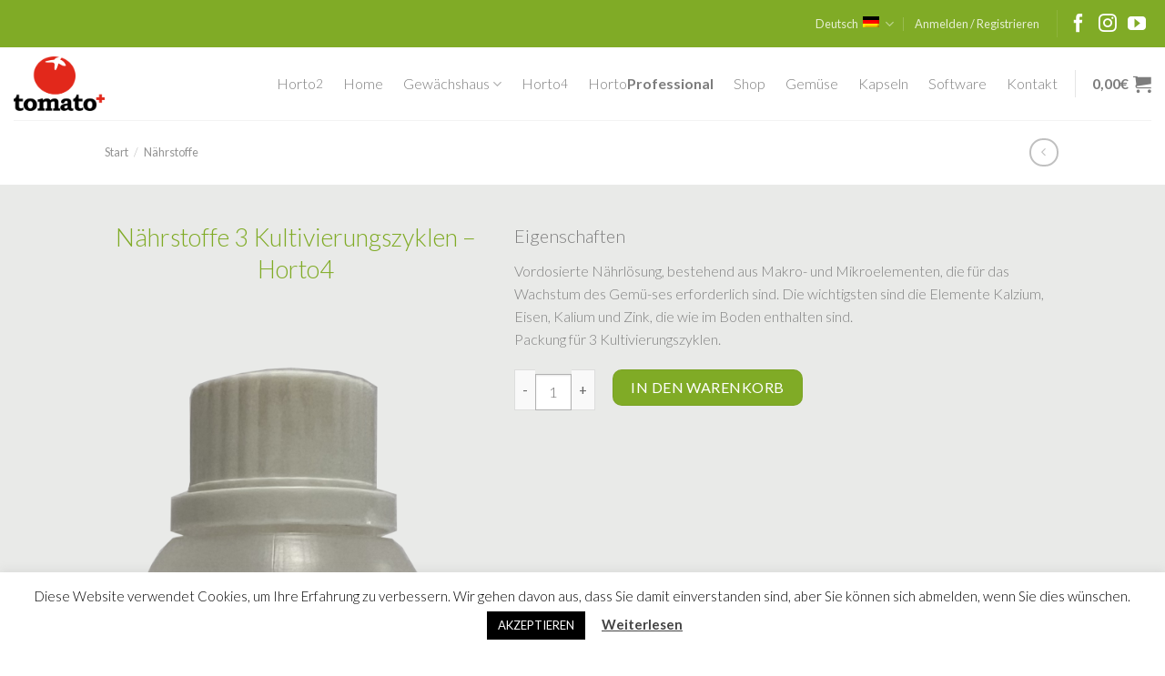

--- FILE ---
content_type: text/html; charset=UTF-8
request_url: https://www.tomatopiu.com/de/produkt/nahrstoffe-1-zyklen-4-ebenen/
body_size: 36382
content:
<!DOCTYPE html>
<!--[if IE 9 ]> <html lang="de-DE" class="ie9 loading-site no-js bg-fill"> <![endif]-->
<!--[if IE 8 ]> <html lang="de-DE" class="ie8 loading-site no-js bg-fill"> <![endif]-->
<!--[if (gte IE 9)|!(IE)]><!-->
<html lang="de-DE" class="loading-site no-js bg-fill">
<!--<![endif]-->
<head>
	<meta charset="UTF-8" />
	<link rel="profile" href="http://gmpg.org/xfn/11" />
	<link rel="pingback" href="https://www.tomatopiu.com/xmlrpc.php" />
	
	<link href="https://fonts.googleapis.com/css?family=Lato:300,400,700" rel="stylesheet">
	<link rel="stylesheet" href="https://use.fontawesome.com/releases/v5.1.1/css/all.css" integrity="sha384-O8whS3fhG2OnA5Kas0Y9l3cfpmYjapjI0E4theH4iuMD+pLhbf6JI0jIMfYcK3yZ" crossorigin="anonymous">
					<script>document.documentElement.className = document.documentElement.className + ' yes-js js_active js'</script>
			<script>(function(html){html.className = html.className.replace(/\bno-js\b/,'js')})(document.documentElement);</script>
<meta name='robots' content='index, follow, max-image-preview:large, max-snippet:-1, max-video-preview:-1' />
<link rel="alternate" hreflang="en-gb" href="https://www.tomatopiu.com/product/nutrient-solution-1-cycle/" />
<link rel="alternate" hreflang="it-it" href="https://www.tomatopiu.com/it/prodotto/nutrienti-1-ciclo/" />
<link rel="alternate" hreflang="fr-fr" href="https://www.tomatopiu.com/fr/produit/nutriments-1-cycle/" />
<link rel="alternate" hreflang="de-de" href="https://www.tomatopiu.com/de/produkt/nahrstoffe-1-zyklen-4-ebenen/" />
<link rel="alternate" hreflang="x-default" href="https://www.tomatopiu.com/product/nutrient-solution-1-cycle/" />

<!-- Google Tag Manager for WordPress by gtm4wp.com -->
<script data-cfasync="false" data-pagespeed-no-defer>
	var gtm4wp_datalayer_name = "dataLayer";
	var dataLayer = dataLayer || [];
	const gtm4wp_use_sku_instead = 0;
	const gtm4wp_currency = 'EUR';
	const gtm4wp_product_per_impression = 10;
	const gtm4wp_clear_ecommerce = false;
	const gtm4wp_datalayer_max_timeout = 2000;
</script>
<!-- End Google Tag Manager for WordPress by gtm4wp.com --><meta name="viewport" content="width=device-width, initial-scale=1" />
	<!-- This site is optimized with the Yoast SEO plugin v26.8 - https://yoast.com/product/yoast-seo-wordpress/ -->
	<title>Nährstoffe 3 Kultivierungszyklen - Horto4 - Tomato+</title>
	<link rel="canonical" href="https://www.tomatopiu.com/de/produkt/nahrstoffe-1-zyklen-4-ebenen/" />
	<meta property="og:locale" content="de_DE" />
	<meta property="og:type" content="article" />
	<meta property="og:title" content="Nährstoffe 3 Kultivierungszyklen - Horto4 - Tomato+" />
	<meta property="og:description" content="Vordosierte Nährlösung, bestehend aus Makro- und Mikroelementen, die für das Wachstum von Gemüse notwendig sind. Die Hauptelemente sind Calcium, Eisen, Kalium, Zink, der gleiche Gehalt direkt im Boden." />
	<meta property="og:url" content="https://www.tomatopiu.com/de/produkt/nahrstoffe-1-zyklen-4-ebenen/" />
	<meta property="og:site_name" content="Tomato+" />
	<meta property="article:publisher" content="https://www.facebook.com/tomatopiu/" />
	<meta property="article:modified_time" content="2021-12-31T07:14:06+00:00" />
	<meta property="og:image" content="https://www.tomatopiu.com/wp-content/uploads/2018/09/nutrienti-horto-4.png" />
	<meta property="og:image:width" content="827" />
	<meta property="og:image:height" content="591" />
	<meta property="og:image:type" content="image/png" />
	<meta name="twitter:card" content="summary_large_image" />
	<script type="application/ld+json" class="yoast-schema-graph">{"@context":"https://schema.org","@graph":[{"@type":"WebPage","@id":"https://www.tomatopiu.com/de/produkt/nahrstoffe-1-zyklen-4-ebenen/","url":"https://www.tomatopiu.com/de/produkt/nahrstoffe-1-zyklen-4-ebenen/","name":"Nährstoffe 3 Kultivierungszyklen - Horto4 - Tomato+","isPartOf":{"@id":"https://www.tomatopiu.com/#website"},"primaryImageOfPage":{"@id":"https://www.tomatopiu.com/de/produkt/nahrstoffe-1-zyklen-4-ebenen/#primaryimage"},"image":{"@id":"https://www.tomatopiu.com/de/produkt/nahrstoffe-1-zyklen-4-ebenen/#primaryimage"},"thumbnailUrl":"https://www.tomatopiu.com/wp-content/uploads/2020/03/Soluzione-nutriente-Horto4.png","datePublished":"2018-09-08T19:22:24+00:00","dateModified":"2021-12-31T07:14:06+00:00","breadcrumb":{"@id":"https://www.tomatopiu.com/de/produkt/nahrstoffe-1-zyklen-4-ebenen/#breadcrumb"},"inLanguage":"de","potentialAction":[{"@type":"ReadAction","target":["https://www.tomatopiu.com/de/produkt/nahrstoffe-1-zyklen-4-ebenen/"]}]},{"@type":"ImageObject","inLanguage":"de","@id":"https://www.tomatopiu.com/de/produkt/nahrstoffe-1-zyklen-4-ebenen/#primaryimage","url":"https://www.tomatopiu.com/wp-content/uploads/2020/03/Soluzione-nutriente-Horto4.png","contentUrl":"https://www.tomatopiu.com/wp-content/uploads/2020/03/Soluzione-nutriente-Horto4.png","width":1169,"height":2481,"caption":"Soluzione-nutriente-Horto4.png"},{"@type":"BreadcrumbList","@id":"https://www.tomatopiu.com/de/produkt/nahrstoffe-1-zyklen-4-ebenen/#breadcrumb","itemListElement":[{"@type":"ListItem","position":1,"name":"Home","item":"https://www.tomatopiu.com/de/"},{"@type":"ListItem","position":2,"name":"Shop","item":"https://www.tomatopiu.com/de/shop/"},{"@type":"ListItem","position":3,"name":"Nährstoffe 3 Kultivierungszyklen &#8211; Horto4"}]},{"@type":"WebSite","@id":"https://www.tomatopiu.com/#website","url":"https://www.tomatopiu.com/","name":"Tomato+","description":"Growbox, autocoltivazione, serra in casa","publisher":{"@id":"https://www.tomatopiu.com/#organization"},"potentialAction":[{"@type":"SearchAction","target":{"@type":"EntryPoint","urlTemplate":"https://www.tomatopiu.com/?s={search_term_string}"},"query-input":{"@type":"PropertyValueSpecification","valueRequired":true,"valueName":"search_term_string"}}],"inLanguage":"de"},{"@type":"Organization","@id":"https://www.tomatopiu.com/#organization","name":"Tomatopiu srl","url":"https://www.tomatopiu.com/","logo":{"@type":"ImageObject","inLanguage":"de","@id":"https://www.tomatopiu.com/#/schema/logo/image/","url":"https://www.tomatopiu.com/wp-content/uploads/2016/01/logo-tomatopiu.png","contentUrl":"https://www.tomatopiu.com/wp-content/uploads/2016/01/logo-tomatopiu.png","width":302,"height":169,"caption":"Tomatopiu srl"},"image":{"@id":"https://www.tomatopiu.com/#/schema/logo/image/"},"sameAs":["https://www.facebook.com/tomatopiu/","https://www.instagram.com/tomatopiu/","https://www.pinterest.it/tomatopiu/","https://www.youtube.com/channel/UCo-c8qLofzs6VNzUAmBGAMw"]}]}</script>
	<!-- / Yoast SEO plugin. -->


<script type='application/javascript'  id='pys-version-script'>console.log('PixelYourSite Free version 11.1.5.2');</script>
<link rel='dns-prefetch' href='//js-eu1.hs-scripts.com' />
<link rel='dns-prefetch' href='//cdn.jsdelivr.net' />
<link rel='prefetch' href='https://www.tomatopiu.com/wp-content/themes/flatsome/assets/js/flatsome.js?ver=7f37db73450aecec0847' />
<link rel='prefetch' href='https://www.tomatopiu.com/wp-content/themes/flatsome/assets/js/chunk.slider.js?ver=3.17.0' />
<link rel='prefetch' href='https://www.tomatopiu.com/wp-content/themes/flatsome/assets/js/chunk.popups.js?ver=3.17.0' />
<link rel='prefetch' href='https://www.tomatopiu.com/wp-content/themes/flatsome/assets/js/chunk.tooltips.js?ver=3.17.0' />
<link rel='prefetch' href='https://www.tomatopiu.com/wp-content/themes/flatsome/assets/js/woocommerce.js?ver=1a392523165907adee6a' />
<link rel="alternate" type="application/rss+xml" title="Tomato+ &raquo; Feed" href="https://www.tomatopiu.com/de/feed/" />
<link rel="alternate" type="application/rss+xml" title="Tomato+ &raquo; Kommentar-Feed" href="https://www.tomatopiu.com/de/comments/feed/" />
<link rel="alternate" title="oEmbed (JSON)" type="application/json+oembed" href="https://www.tomatopiu.com/de/wp-json/oembed/1.0/embed?url=https%3A%2F%2Fwww.tomatopiu.com%2Fde%2Fprodukt%2Fnahrstoffe-1-zyklen-4-ebenen%2F" />
<link rel="alternate" title="oEmbed (XML)" type="text/xml+oembed" href="https://www.tomatopiu.com/de/wp-json/oembed/1.0/embed?url=https%3A%2F%2Fwww.tomatopiu.com%2Fde%2Fprodukt%2Fnahrstoffe-1-zyklen-4-ebenen%2F&#038;format=xml" />
<style id='wp-img-auto-sizes-contain-inline-css' type='text/css'>
img:is([sizes=auto i],[sizes^="auto," i]){contain-intrinsic-size:3000px 1500px}
/*# sourceURL=wp-img-auto-sizes-contain-inline-css */
</style>
<link rel='stylesheet' id='payway-css-css' href='https://www.tomatopiu.com/wp-content/plugins/woocommerce-payway/payway.css?ver=09dcb5d3542c607c2839b49d7023cfb0' type='text/css' media='all' />
<style id='wp-emoji-styles-inline-css' type='text/css'>

	img.wp-smiley, img.emoji {
		display: inline !important;
		border: none !important;
		box-shadow: none !important;
		height: 1em !important;
		width: 1em !important;
		margin: 0 0.07em !important;
		vertical-align: -0.1em !important;
		background: none !important;
		padding: 0 !important;
	}
/*# sourceURL=wp-emoji-styles-inline-css */
</style>
<style id='wp-block-library-inline-css' type='text/css'>
:root{--wp-block-synced-color:#7a00df;--wp-block-synced-color--rgb:122,0,223;--wp-bound-block-color:var(--wp-block-synced-color);--wp-editor-canvas-background:#ddd;--wp-admin-theme-color:#007cba;--wp-admin-theme-color--rgb:0,124,186;--wp-admin-theme-color-darker-10:#006ba1;--wp-admin-theme-color-darker-10--rgb:0,107,160.5;--wp-admin-theme-color-darker-20:#005a87;--wp-admin-theme-color-darker-20--rgb:0,90,135;--wp-admin-border-width-focus:2px}@media (min-resolution:192dpi){:root{--wp-admin-border-width-focus:1.5px}}.wp-element-button{cursor:pointer}:root .has-very-light-gray-background-color{background-color:#eee}:root .has-very-dark-gray-background-color{background-color:#313131}:root .has-very-light-gray-color{color:#eee}:root .has-very-dark-gray-color{color:#313131}:root .has-vivid-green-cyan-to-vivid-cyan-blue-gradient-background{background:linear-gradient(135deg,#00d084,#0693e3)}:root .has-purple-crush-gradient-background{background:linear-gradient(135deg,#34e2e4,#4721fb 50%,#ab1dfe)}:root .has-hazy-dawn-gradient-background{background:linear-gradient(135deg,#faaca8,#dad0ec)}:root .has-subdued-olive-gradient-background{background:linear-gradient(135deg,#fafae1,#67a671)}:root .has-atomic-cream-gradient-background{background:linear-gradient(135deg,#fdd79a,#004a59)}:root .has-nightshade-gradient-background{background:linear-gradient(135deg,#330968,#31cdcf)}:root .has-midnight-gradient-background{background:linear-gradient(135deg,#020381,#2874fc)}:root{--wp--preset--font-size--normal:16px;--wp--preset--font-size--huge:42px}.has-regular-font-size{font-size:1em}.has-larger-font-size{font-size:2.625em}.has-normal-font-size{font-size:var(--wp--preset--font-size--normal)}.has-huge-font-size{font-size:var(--wp--preset--font-size--huge)}.has-text-align-center{text-align:center}.has-text-align-left{text-align:left}.has-text-align-right{text-align:right}.has-fit-text{white-space:nowrap!important}#end-resizable-editor-section{display:none}.aligncenter{clear:both}.items-justified-left{justify-content:flex-start}.items-justified-center{justify-content:center}.items-justified-right{justify-content:flex-end}.items-justified-space-between{justify-content:space-between}.screen-reader-text{border:0;clip-path:inset(50%);height:1px;margin:-1px;overflow:hidden;padding:0;position:absolute;width:1px;word-wrap:normal!important}.screen-reader-text:focus{background-color:#ddd;clip-path:none;color:#444;display:block;font-size:1em;height:auto;left:5px;line-height:normal;padding:15px 23px 14px;text-decoration:none;top:5px;width:auto;z-index:100000}html :where(.has-border-color){border-style:solid}html :where([style*=border-top-color]){border-top-style:solid}html :where([style*=border-right-color]){border-right-style:solid}html :where([style*=border-bottom-color]){border-bottom-style:solid}html :where([style*=border-left-color]){border-left-style:solid}html :where([style*=border-width]){border-style:solid}html :where([style*=border-top-width]){border-top-style:solid}html :where([style*=border-right-width]){border-right-style:solid}html :where([style*=border-bottom-width]){border-bottom-style:solid}html :where([style*=border-left-width]){border-left-style:solid}html :where(img[class*=wp-image-]){height:auto;max-width:100%}:where(figure){margin:0 0 1em}html :where(.is-position-sticky){--wp-admin--admin-bar--position-offset:var(--wp-admin--admin-bar--height,0px)}@media screen and (max-width:600px){html :where(.is-position-sticky){--wp-admin--admin-bar--position-offset:0px}}

/*# sourceURL=wp-block-library-inline-css */
</style><link rel='stylesheet' id='wc-blocks-style-css' href='https://www.tomatopiu.com/wp-content/plugins/woocommerce/assets/client/blocks/wc-blocks.css?ver=wc-10.4.3' type='text/css' media='all' />
<link rel='stylesheet' id='jquery-selectBox-css' href='https://www.tomatopiu.com/wp-content/plugins/yith-woocommerce-wishlist/assets/css/jquery.selectBox.css?ver=1.2.0' type='text/css' media='all' />
<link rel='stylesheet' id='woocommerce_prettyPhoto_css-css' href='//www.tomatopiu.com/wp-content/plugins/woocommerce/assets/css/prettyPhoto.css?ver=3.1.6' type='text/css' media='all' />
<link rel='stylesheet' id='yith-wcwl-main-css' href='https://www.tomatopiu.com/wp-content/plugins/yith-woocommerce-wishlist/assets/css/style.css?ver=4.12.0' type='text/css' media='all' />
<style id='yith-wcwl-main-inline-css' type='text/css'>
 :root { --rounded-corners-radius: 16px; --color-add-to-cart-background: #333333; --color-add-to-cart-text: #FFFFFF; --color-add-to-cart-border: #333333; --color-add-to-cart-background-hover: #4F4F4F; --color-add-to-cart-text-hover: #FFFFFF; --color-add-to-cart-border-hover: #4F4F4F; --add-to-cart-rounded-corners-radius: 16px; --color-button-style-1-background: #333333; --color-button-style-1-text: #FFFFFF; --color-button-style-1-border: #333333; --color-button-style-1-background-hover: #4F4F4F; --color-button-style-1-text-hover: #FFFFFF; --color-button-style-1-border-hover: #4F4F4F; --color-button-style-2-background: #333333; --color-button-style-2-text: #FFFFFF; --color-button-style-2-border: #333333; --color-button-style-2-background-hover: #4F4F4F; --color-button-style-2-text-hover: #FFFFFF; --color-button-style-2-border-hover: #4F4F4F; --color-wishlist-table-background: #FFFFFF; --color-wishlist-table-text: #6d6c6c; --color-wishlist-table-border: #FFFFFF; --color-headers-background: #F4F4F4; --color-share-button-color: #FFFFFF; --color-share-button-color-hover: #FFFFFF; --color-fb-button-background: #39599E; --color-fb-button-background-hover: #595A5A; --color-tw-button-background: #45AFE2; --color-tw-button-background-hover: #595A5A; --color-pr-button-background: #AB2E31; --color-pr-button-background-hover: #595A5A; --color-em-button-background: #FBB102; --color-em-button-background-hover: #595A5A; --color-wa-button-background: #00A901; --color-wa-button-background-hover: #595A5A; --feedback-duration: 3s } 
 :root { --rounded-corners-radius: 16px; --color-add-to-cart-background: #333333; --color-add-to-cart-text: #FFFFFF; --color-add-to-cart-border: #333333; --color-add-to-cart-background-hover: #4F4F4F; --color-add-to-cart-text-hover: #FFFFFF; --color-add-to-cart-border-hover: #4F4F4F; --add-to-cart-rounded-corners-radius: 16px; --color-button-style-1-background: #333333; --color-button-style-1-text: #FFFFFF; --color-button-style-1-border: #333333; --color-button-style-1-background-hover: #4F4F4F; --color-button-style-1-text-hover: #FFFFFF; --color-button-style-1-border-hover: #4F4F4F; --color-button-style-2-background: #333333; --color-button-style-2-text: #FFFFFF; --color-button-style-2-border: #333333; --color-button-style-2-background-hover: #4F4F4F; --color-button-style-2-text-hover: #FFFFFF; --color-button-style-2-border-hover: #4F4F4F; --color-wishlist-table-background: #FFFFFF; --color-wishlist-table-text: #6d6c6c; --color-wishlist-table-border: #FFFFFF; --color-headers-background: #F4F4F4; --color-share-button-color: #FFFFFF; --color-share-button-color-hover: #FFFFFF; --color-fb-button-background: #39599E; --color-fb-button-background-hover: #595A5A; --color-tw-button-background: #45AFE2; --color-tw-button-background-hover: #595A5A; --color-pr-button-background: #AB2E31; --color-pr-button-background-hover: #595A5A; --color-em-button-background: #FBB102; --color-em-button-background-hover: #595A5A; --color-wa-button-background: #00A901; --color-wa-button-background-hover: #595A5A; --feedback-duration: 3s } 
/*# sourceURL=yith-wcwl-main-inline-css */
</style>
<style id='global-styles-inline-css' type='text/css'>
:root{--wp--preset--aspect-ratio--square: 1;--wp--preset--aspect-ratio--4-3: 4/3;--wp--preset--aspect-ratio--3-4: 3/4;--wp--preset--aspect-ratio--3-2: 3/2;--wp--preset--aspect-ratio--2-3: 2/3;--wp--preset--aspect-ratio--16-9: 16/9;--wp--preset--aspect-ratio--9-16: 9/16;--wp--preset--color--black: #000000;--wp--preset--color--cyan-bluish-gray: #abb8c3;--wp--preset--color--white: #ffffff;--wp--preset--color--pale-pink: #f78da7;--wp--preset--color--vivid-red: #cf2e2e;--wp--preset--color--luminous-vivid-orange: #ff6900;--wp--preset--color--luminous-vivid-amber: #fcb900;--wp--preset--color--light-green-cyan: #7bdcb5;--wp--preset--color--vivid-green-cyan: #00d084;--wp--preset--color--pale-cyan-blue: #8ed1fc;--wp--preset--color--vivid-cyan-blue: #0693e3;--wp--preset--color--vivid-purple: #9b51e0;--wp--preset--gradient--vivid-cyan-blue-to-vivid-purple: linear-gradient(135deg,rgb(6,147,227) 0%,rgb(155,81,224) 100%);--wp--preset--gradient--light-green-cyan-to-vivid-green-cyan: linear-gradient(135deg,rgb(122,220,180) 0%,rgb(0,208,130) 100%);--wp--preset--gradient--luminous-vivid-amber-to-luminous-vivid-orange: linear-gradient(135deg,rgb(252,185,0) 0%,rgb(255,105,0) 100%);--wp--preset--gradient--luminous-vivid-orange-to-vivid-red: linear-gradient(135deg,rgb(255,105,0) 0%,rgb(207,46,46) 100%);--wp--preset--gradient--very-light-gray-to-cyan-bluish-gray: linear-gradient(135deg,rgb(238,238,238) 0%,rgb(169,184,195) 100%);--wp--preset--gradient--cool-to-warm-spectrum: linear-gradient(135deg,rgb(74,234,220) 0%,rgb(151,120,209) 20%,rgb(207,42,186) 40%,rgb(238,44,130) 60%,rgb(251,105,98) 80%,rgb(254,248,76) 100%);--wp--preset--gradient--blush-light-purple: linear-gradient(135deg,rgb(255,206,236) 0%,rgb(152,150,240) 100%);--wp--preset--gradient--blush-bordeaux: linear-gradient(135deg,rgb(254,205,165) 0%,rgb(254,45,45) 50%,rgb(107,0,62) 100%);--wp--preset--gradient--luminous-dusk: linear-gradient(135deg,rgb(255,203,112) 0%,rgb(199,81,192) 50%,rgb(65,88,208) 100%);--wp--preset--gradient--pale-ocean: linear-gradient(135deg,rgb(255,245,203) 0%,rgb(182,227,212) 50%,rgb(51,167,181) 100%);--wp--preset--gradient--electric-grass: linear-gradient(135deg,rgb(202,248,128) 0%,rgb(113,206,126) 100%);--wp--preset--gradient--midnight: linear-gradient(135deg,rgb(2,3,129) 0%,rgb(40,116,252) 100%);--wp--preset--font-size--small: 13px;--wp--preset--font-size--medium: 20px;--wp--preset--font-size--large: 36px;--wp--preset--font-size--x-large: 42px;--wp--preset--spacing--20: 0.44rem;--wp--preset--spacing--30: 0.67rem;--wp--preset--spacing--40: 1rem;--wp--preset--spacing--50: 1.5rem;--wp--preset--spacing--60: 2.25rem;--wp--preset--spacing--70: 3.38rem;--wp--preset--spacing--80: 5.06rem;--wp--preset--shadow--natural: 6px 6px 9px rgba(0, 0, 0, 0.2);--wp--preset--shadow--deep: 12px 12px 50px rgba(0, 0, 0, 0.4);--wp--preset--shadow--sharp: 6px 6px 0px rgba(0, 0, 0, 0.2);--wp--preset--shadow--outlined: 6px 6px 0px -3px rgb(255, 255, 255), 6px 6px rgb(0, 0, 0);--wp--preset--shadow--crisp: 6px 6px 0px rgb(0, 0, 0);}:where(.is-layout-flex){gap: 0.5em;}:where(.is-layout-grid){gap: 0.5em;}body .is-layout-flex{display: flex;}.is-layout-flex{flex-wrap: wrap;align-items: center;}.is-layout-flex > :is(*, div){margin: 0;}body .is-layout-grid{display: grid;}.is-layout-grid > :is(*, div){margin: 0;}:where(.wp-block-columns.is-layout-flex){gap: 2em;}:where(.wp-block-columns.is-layout-grid){gap: 2em;}:where(.wp-block-post-template.is-layout-flex){gap: 1.25em;}:where(.wp-block-post-template.is-layout-grid){gap: 1.25em;}.has-black-color{color: var(--wp--preset--color--black) !important;}.has-cyan-bluish-gray-color{color: var(--wp--preset--color--cyan-bluish-gray) !important;}.has-white-color{color: var(--wp--preset--color--white) !important;}.has-pale-pink-color{color: var(--wp--preset--color--pale-pink) !important;}.has-vivid-red-color{color: var(--wp--preset--color--vivid-red) !important;}.has-luminous-vivid-orange-color{color: var(--wp--preset--color--luminous-vivid-orange) !important;}.has-luminous-vivid-amber-color{color: var(--wp--preset--color--luminous-vivid-amber) !important;}.has-light-green-cyan-color{color: var(--wp--preset--color--light-green-cyan) !important;}.has-vivid-green-cyan-color{color: var(--wp--preset--color--vivid-green-cyan) !important;}.has-pale-cyan-blue-color{color: var(--wp--preset--color--pale-cyan-blue) !important;}.has-vivid-cyan-blue-color{color: var(--wp--preset--color--vivid-cyan-blue) !important;}.has-vivid-purple-color{color: var(--wp--preset--color--vivid-purple) !important;}.has-black-background-color{background-color: var(--wp--preset--color--black) !important;}.has-cyan-bluish-gray-background-color{background-color: var(--wp--preset--color--cyan-bluish-gray) !important;}.has-white-background-color{background-color: var(--wp--preset--color--white) !important;}.has-pale-pink-background-color{background-color: var(--wp--preset--color--pale-pink) !important;}.has-vivid-red-background-color{background-color: var(--wp--preset--color--vivid-red) !important;}.has-luminous-vivid-orange-background-color{background-color: var(--wp--preset--color--luminous-vivid-orange) !important;}.has-luminous-vivid-amber-background-color{background-color: var(--wp--preset--color--luminous-vivid-amber) !important;}.has-light-green-cyan-background-color{background-color: var(--wp--preset--color--light-green-cyan) !important;}.has-vivid-green-cyan-background-color{background-color: var(--wp--preset--color--vivid-green-cyan) !important;}.has-pale-cyan-blue-background-color{background-color: var(--wp--preset--color--pale-cyan-blue) !important;}.has-vivid-cyan-blue-background-color{background-color: var(--wp--preset--color--vivid-cyan-blue) !important;}.has-vivid-purple-background-color{background-color: var(--wp--preset--color--vivid-purple) !important;}.has-black-border-color{border-color: var(--wp--preset--color--black) !important;}.has-cyan-bluish-gray-border-color{border-color: var(--wp--preset--color--cyan-bluish-gray) !important;}.has-white-border-color{border-color: var(--wp--preset--color--white) !important;}.has-pale-pink-border-color{border-color: var(--wp--preset--color--pale-pink) !important;}.has-vivid-red-border-color{border-color: var(--wp--preset--color--vivid-red) !important;}.has-luminous-vivid-orange-border-color{border-color: var(--wp--preset--color--luminous-vivid-orange) !important;}.has-luminous-vivid-amber-border-color{border-color: var(--wp--preset--color--luminous-vivid-amber) !important;}.has-light-green-cyan-border-color{border-color: var(--wp--preset--color--light-green-cyan) !important;}.has-vivid-green-cyan-border-color{border-color: var(--wp--preset--color--vivid-green-cyan) !important;}.has-pale-cyan-blue-border-color{border-color: var(--wp--preset--color--pale-cyan-blue) !important;}.has-vivid-cyan-blue-border-color{border-color: var(--wp--preset--color--vivid-cyan-blue) !important;}.has-vivid-purple-border-color{border-color: var(--wp--preset--color--vivid-purple) !important;}.has-vivid-cyan-blue-to-vivid-purple-gradient-background{background: var(--wp--preset--gradient--vivid-cyan-blue-to-vivid-purple) !important;}.has-light-green-cyan-to-vivid-green-cyan-gradient-background{background: var(--wp--preset--gradient--light-green-cyan-to-vivid-green-cyan) !important;}.has-luminous-vivid-amber-to-luminous-vivid-orange-gradient-background{background: var(--wp--preset--gradient--luminous-vivid-amber-to-luminous-vivid-orange) !important;}.has-luminous-vivid-orange-to-vivid-red-gradient-background{background: var(--wp--preset--gradient--luminous-vivid-orange-to-vivid-red) !important;}.has-very-light-gray-to-cyan-bluish-gray-gradient-background{background: var(--wp--preset--gradient--very-light-gray-to-cyan-bluish-gray) !important;}.has-cool-to-warm-spectrum-gradient-background{background: var(--wp--preset--gradient--cool-to-warm-spectrum) !important;}.has-blush-light-purple-gradient-background{background: var(--wp--preset--gradient--blush-light-purple) !important;}.has-blush-bordeaux-gradient-background{background: var(--wp--preset--gradient--blush-bordeaux) !important;}.has-luminous-dusk-gradient-background{background: var(--wp--preset--gradient--luminous-dusk) !important;}.has-pale-ocean-gradient-background{background: var(--wp--preset--gradient--pale-ocean) !important;}.has-electric-grass-gradient-background{background: var(--wp--preset--gradient--electric-grass) !important;}.has-midnight-gradient-background{background: var(--wp--preset--gradient--midnight) !important;}.has-small-font-size{font-size: var(--wp--preset--font-size--small) !important;}.has-medium-font-size{font-size: var(--wp--preset--font-size--medium) !important;}.has-large-font-size{font-size: var(--wp--preset--font-size--large) !important;}.has-x-large-font-size{font-size: var(--wp--preset--font-size--x-large) !important;}
/*# sourceURL=global-styles-inline-css */
</style>

<style id='classic-theme-styles-inline-css' type='text/css'>
/*! This file is auto-generated */
.wp-block-button__link{color:#fff;background-color:#32373c;border-radius:9999px;box-shadow:none;text-decoration:none;padding:calc(.667em + 2px) calc(1.333em + 2px);font-size:1.125em}.wp-block-file__button{background:#32373c;color:#fff;text-decoration:none}
/*# sourceURL=/wp-includes/css/classic-themes.min.css */
</style>
<link rel='stylesheet' id='contact-form-7-css' href='https://www.tomatopiu.com/wp-content/plugins/contact-form-7/includes/css/styles.css?ver=6.1.4' type='text/css' media='all' />
<link rel='stylesheet' id='cookie-law-info-css' href='https://www.tomatopiu.com/wp-content/plugins/cookie-law-info/legacy/public/css/cookie-law-info-public.css?ver=3.3.9.1' type='text/css' media='all' />
<link rel='stylesheet' id='cookie-law-info-gdpr-css' href='https://www.tomatopiu.com/wp-content/plugins/cookie-law-info/legacy/public/css/cookie-law-info-gdpr.css?ver=3.3.9.1' type='text/css' media='all' />
<link rel='stylesheet' id='photoswipe-css' href='https://www.tomatopiu.com/wp-content/plugins/woocommerce/assets/css/photoswipe/photoswipe.min.css?ver=10.4.3' type='text/css' media='all' />
<link rel='stylesheet' id='photoswipe-default-skin-css' href='https://www.tomatopiu.com/wp-content/plugins/woocommerce/assets/css/photoswipe/default-skin/default-skin.min.css?ver=10.4.3' type='text/css' media='all' />
<style id='woocommerce-inline-inline-css' type='text/css'>
.woocommerce form .form-row .required { visibility: visible; }
/*# sourceURL=woocommerce-inline-inline-css */
</style>
<link rel='stylesheet' id='wpml-legacy-dropdown-0-css' href='https://www.tomatopiu.com/wp-content/plugins/sitepress-multilingual-cms/templates/language-switchers/legacy-dropdown/style.min.css?ver=1' type='text/css' media='all' />
<style id='wpml-legacy-dropdown-0-inline-css' type='text/css'>
.wpml-ls-statics-shortcode_actions{background-color:#ffffff;}.wpml-ls-statics-shortcode_actions, .wpml-ls-statics-shortcode_actions .wpml-ls-sub-menu, .wpml-ls-statics-shortcode_actions a {border-color:#cdcdcd;}.wpml-ls-statics-shortcode_actions a, .wpml-ls-statics-shortcode_actions .wpml-ls-sub-menu a, .wpml-ls-statics-shortcode_actions .wpml-ls-sub-menu a:link, .wpml-ls-statics-shortcode_actions li:not(.wpml-ls-current-language) .wpml-ls-link, .wpml-ls-statics-shortcode_actions li:not(.wpml-ls-current-language) .wpml-ls-link:link {color:#444444;background-color:#ffffff;}.wpml-ls-statics-shortcode_actions .wpml-ls-sub-menu a:hover,.wpml-ls-statics-shortcode_actions .wpml-ls-sub-menu a:focus, .wpml-ls-statics-shortcode_actions .wpml-ls-sub-menu a:link:hover, .wpml-ls-statics-shortcode_actions .wpml-ls-sub-menu a:link:focus {color:#000000;background-color:#eeeeee;}.wpml-ls-statics-shortcode_actions .wpml-ls-current-language > a {color:#444444;background-color:#ffffff;}.wpml-ls-statics-shortcode_actions .wpml-ls-current-language:hover>a, .wpml-ls-statics-shortcode_actions .wpml-ls-current-language>a:focus {color:#000000;background-color:#eeeeee;}
/*# sourceURL=wpml-legacy-dropdown-0-inline-css */
</style>
<link rel='stylesheet' id='flatsome-woocommerce-wishlist-css' href='https://www.tomatopiu.com/wp-content/themes/flatsome/inc/integrations/wc-yith-wishlist/wishlist.css?ver=3.10.2' type='text/css' media='all' />
<link rel='stylesheet' id='wpdreams-asl-basic-css' href='https://www.tomatopiu.com/wp-content/plugins/ajax-search-lite/css/style.basic.css?ver=4.13.4' type='text/css' media='all' />
<style id='wpdreams-asl-basic-inline-css' type='text/css'>

					div[id*='ajaxsearchlitesettings'].searchsettings .asl_option_inner label {
						font-size: 0px !important;
						color: rgba(0, 0, 0, 0);
					}
					div[id*='ajaxsearchlitesettings'].searchsettings .asl_option_inner label:after {
						font-size: 11px !important;
						position: absolute;
						top: 0;
						left: 0;
						z-index: 1;
					}
					.asl_w_container {
						width: 100%;
						margin: 0px 0px 0px 0px;
						min-width: 200px;
					}
					div[id*='ajaxsearchlite'].asl_m {
						width: 100%;
					}
					div[id*='ajaxsearchliteres'].wpdreams_asl_results div.resdrg span.highlighted {
						font-weight: bold;
						color: #d9312b;
						background-color: #eee;
					}
					div[id*='ajaxsearchliteres'].wpdreams_asl_results .results img.asl_image {
						width: 70px;
						height: 70px;
						object-fit: cover;
					}
					div[id*='ajaxsearchlite'].asl_r .results {
						max-height: none;
					}
					div[id*='ajaxsearchlite'].asl_r {
						position: absolute;
					}
				
						div.asl_r.asl_w.vertical .results .item::after {
							display: block;
							position: absolute;
							bottom: 0;
							content: '';
							height: 1px;
							width: 100%;
							background: #D8D8D8;
						}
						div.asl_r.asl_w.vertical .results .item.asl_last_item::after {
							display: none;
						}
					
/*# sourceURL=wpdreams-asl-basic-inline-css */
</style>
<link rel='stylesheet' id='wpdreams-asl-instance-css' href='https://www.tomatopiu.com/wp-content/plugins/ajax-search-lite/css/style-simple-red.css?ver=4.13.4' type='text/css' media='all' />
<link rel='stylesheet' id='wc_stripe_express_checkout_style-css' href='https://www.tomatopiu.com/wp-content/plugins/woocommerce-gateway-stripe/build/express-checkout.css?ver=f49792bd42ded7e3e1cb' type='text/css' media='all' />
<link rel='stylesheet' id='js_composer_custom_css-css' href='//www.tomatopiu.com/wp-content/uploads/js_composer/custom.css?ver=6.11.0' type='text/css' media='all' />
<link rel='stylesheet' id='sumo-pp-frontend-css' href='https://www.tomatopiu.com/wp-content/plugins/sumopaymentplans/assets/css/frontend.css?ver=10.1' type='text/css' media='all' />
<link rel='stylesheet' id='cf7cf-style-css' href='https://www.tomatopiu.com/wp-content/plugins/cf7-conditional-fields/style.css?ver=2.6.7' type='text/css' media='all' />
<link rel='stylesheet' id='fonts-css-css' href='https://www.tomatopiu.com/wp-content/themes/tomato_2018/css/fonts.css?ver=09dcb5d3542c607c2839b49d7023cfb0' type='text/css' media='all' />
<link rel='stylesheet' id='custom-css-css' href='https://www.tomatopiu.com/wp-content/themes/tomato_2018/css/custom.css?ver=09dcb5d3542c607c2839b49d7023cfb0' type='text/css' media='all' />
<link rel='stylesheet' id='flatsome-main-css' href='https://www.tomatopiu.com/wp-content/themes/flatsome/assets/css/flatsome.css?ver=3.17.0' type='text/css' media='all' />
<style id='flatsome-main-inline-css' type='text/css'>
@font-face {
				font-family: "fl-icons";
				font-display: block;
				src: url(https://www.tomatopiu.com/wp-content/themes/flatsome/assets/css/icons/fl-icons.eot?v=3.17.0);
				src:
					url(https://www.tomatopiu.com/wp-content/themes/flatsome/assets/css/icons/fl-icons.eot#iefix?v=3.17.0) format("embedded-opentype"),
					url(https://www.tomatopiu.com/wp-content/themes/flatsome/assets/css/icons/fl-icons.woff2?v=3.17.0) format("woff2"),
					url(https://www.tomatopiu.com/wp-content/themes/flatsome/assets/css/icons/fl-icons.ttf?v=3.17.0) format("truetype"),
					url(https://www.tomatopiu.com/wp-content/themes/flatsome/assets/css/icons/fl-icons.woff?v=3.17.0) format("woff"),
					url(https://www.tomatopiu.com/wp-content/themes/flatsome/assets/css/icons/fl-icons.svg?v=3.17.0#fl-icons) format("svg");
			}
/*# sourceURL=flatsome-main-inline-css */
</style>
<link rel='stylesheet' id='flatsome-shop-css' href='https://www.tomatopiu.com/wp-content/themes/flatsome/assets/css/flatsome-shop.css?ver=3.17.0' type='text/css' media='all' />
<link rel='stylesheet' id='flatsome-style-css' href='https://www.tomatopiu.com/wp-content/themes/tomato_2018/style.css?ver=3.0' type='text/css' media='all' />
<script type="text/javascript" id="jquery-core-js-extra">
/* <![CDATA[ */
var pysFacebookRest = {"restApiUrl":"https://www.tomatopiu.com/de/wp-json/pys-facebook/v1/event","debug":""};
//# sourceURL=jquery-core-js-extra
/* ]]> */
</script>
<script type="text/javascript" src="https://www.tomatopiu.com/wp-includes/js/jquery/jquery.min.js?ver=3.7.1" id="jquery-core-js"></script>
<script type="text/javascript" src="https://www.tomatopiu.com/wp-includes/js/jquery/jquery-migrate.min.js?ver=3.4.1" id="jquery-migrate-js"></script>
<script type="text/javascript" id="cookie-law-info-js-extra">
/* <![CDATA[ */
var Cli_Data = {"nn_cookie_ids":[],"cookielist":[],"non_necessary_cookies":[],"ccpaEnabled":"","ccpaRegionBased":"","ccpaBarEnabled":"","strictlyEnabled":["necessary","obligatoire"],"ccpaType":"gdpr","js_blocking":"","custom_integration":"","triggerDomRefresh":"","secure_cookies":""};
var cli_cookiebar_settings = {"animate_speed_hide":"500","animate_speed_show":"500","background":"#fff","border":"#444","border_on":"","button_1_button_colour":"#000","button_1_button_hover":"#000000","button_1_link_colour":"#fff","button_1_as_button":"1","button_1_new_win":"","button_2_button_colour":"#333","button_2_button_hover":"#292929","button_2_link_colour":"#444","button_2_as_button":"","button_2_hidebar":"","button_3_button_colour":"#000","button_3_button_hover":"#000000","button_3_link_colour":"#fff","button_3_as_button":"1","button_3_new_win":"","button_4_button_colour":"#000","button_4_button_hover":"#000000","button_4_link_colour":"#fff","button_4_as_button":"1","button_7_button_colour":"#61a229","button_7_button_hover":"#4e8221","button_7_link_colour":"#fff","button_7_as_button":"1","button_7_new_win":"","font_family":"inherit","header_fix":"","notify_animate_hide":"1","notify_animate_show":"","notify_div_id":"#cookie-law-info-bar","notify_position_horizontal":"right","notify_position_vertical":"bottom","scroll_close":"","scroll_close_reload":"","accept_close_reload":"","reject_close_reload":"","showagain_tab":"","showagain_background":"#fff","showagain_border":"#000","showagain_div_id":"#cookie-law-info-again","showagain_x_position":"100px","text":"#000","show_once_yn":"","show_once":"10000","logging_on":"","as_popup":"","popup_overlay":"1","bar_heading_text":"","cookie_bar_as":"banner","popup_showagain_position":"bottom-right","widget_position":"left"};
var log_object = {"ajax_url":"https://www.tomatopiu.com/wp-admin/admin-ajax.php"};
//# sourceURL=cookie-law-info-js-extra
/* ]]> */
</script>
<script type="text/javascript" src="https://www.tomatopiu.com/wp-content/plugins/cookie-law-info/legacy/public/js/cookie-law-info-public.js?ver=3.3.9.1" id="cookie-law-info-js"></script>
<script type="text/javascript" src="https://www.tomatopiu.com/wp-content/plugins/woocommerce/assets/js/jquery-blockui/jquery.blockUI.min.js?ver=2.7.0-wc.10.4.3" id="wc-jquery-blockui-js" data-wp-strategy="defer"></script>
<script type="text/javascript" id="wc-add-to-cart-js-extra">
/* <![CDATA[ */
var wc_add_to_cart_params = {"ajax_url":"/wp-admin/admin-ajax.php?lang=de","wc_ajax_url":"/de/?wc-ajax=%%endpoint%%","i18n_view_cart":"Warenkorb anzeigen","cart_url":"https://www.tomatopiu.com/de/wagen/","is_cart":"","cart_redirect_after_add":"no"};
//# sourceURL=wc-add-to-cart-js-extra
/* ]]> */
</script>
<script type="text/javascript" src="https://www.tomatopiu.com/wp-content/plugins/woocommerce/assets/js/frontend/add-to-cart.min.js?ver=10.4.3" id="wc-add-to-cart-js" data-wp-strategy="defer"></script>
<script type="text/javascript" src="https://www.tomatopiu.com/wp-content/plugins/woocommerce/assets/js/photoswipe/photoswipe.min.js?ver=4.1.1-wc.10.4.3" id="wc-photoswipe-js" defer="defer" data-wp-strategy="defer"></script>
<script type="text/javascript" src="https://www.tomatopiu.com/wp-content/plugins/woocommerce/assets/js/photoswipe/photoswipe-ui-default.min.js?ver=4.1.1-wc.10.4.3" id="wc-photoswipe-ui-default-js" defer="defer" data-wp-strategy="defer"></script>
<script type="text/javascript" id="wc-single-product-js-extra">
/* <![CDATA[ */
var wc_single_product_params = {"i18n_required_rating_text":"Bitte w\u00e4hle eine Bewertung","i18n_rating_options":["1 von 5\u00a0Sternen","2 von 5\u00a0Sternen","3 von 5\u00a0Sternen","4 von 5\u00a0Sternen","5 von 5\u00a0Sternen"],"i18n_product_gallery_trigger_text":"Bildergalerie im Vollbildmodus anzeigen","review_rating_required":"yes","flexslider":{"rtl":false,"animation":"slide","smoothHeight":true,"directionNav":false,"controlNav":"thumbnails","slideshow":false,"animationSpeed":500,"animationLoop":false,"allowOneSlide":false},"zoom_enabled":"","zoom_options":[],"photoswipe_enabled":"1","photoswipe_options":{"shareEl":false,"closeOnScroll":false,"history":false,"hideAnimationDuration":0,"showAnimationDuration":0},"flexslider_enabled":""};
//# sourceURL=wc-single-product-js-extra
/* ]]> */
</script>
<script type="text/javascript" src="https://www.tomatopiu.com/wp-content/plugins/woocommerce/assets/js/frontend/single-product.min.js?ver=10.4.3" id="wc-single-product-js" defer="defer" data-wp-strategy="defer"></script>
<script type="text/javascript" src="https://www.tomatopiu.com/wp-content/plugins/woocommerce/assets/js/js-cookie/js.cookie.min.js?ver=2.1.4-wc.10.4.3" id="wc-js-cookie-js" data-wp-strategy="defer"></script>
<script type="text/javascript" src="https://www.tomatopiu.com/wp-content/plugins/sitepress-multilingual-cms/templates/language-switchers/legacy-dropdown/script.min.js?ver=1" id="wpml-legacy-dropdown-0-js"></script>
<script type="text/javascript" src="https://www.tomatopiu.com/wp-content/plugins/js_composer/assets/js/vendors/woocommerce-add-to-cart.js?ver=6.11.0" id="vc_woocommerce-add-to-cart-js-js"></script>
<script type="text/javascript" src="https://www.tomatopiu.com/wp-content/plugins/pixelyoursite/dist/scripts/jquery.bind-first-0.2.3.min.js?ver=0.2.3" id="jquery-bind-first-js"></script>
<script type="text/javascript" src="https://www.tomatopiu.com/wp-content/plugins/pixelyoursite/dist/scripts/js.cookie-2.1.3.min.js?ver=2.1.3" id="js-cookie-pys-js"></script>
<script type="text/javascript" src="https://www.tomatopiu.com/wp-content/plugins/pixelyoursite/dist/scripts/tld.min.js?ver=2.3.1" id="js-tld-js"></script>
<script type="text/javascript" id="pys-js-extra">
/* <![CDATA[ */
var pysOptions = {"staticEvents":{"facebook":{"woo_view_content":[{"delay":0,"type":"static","name":"ViewContent","pixelIds":["842391873682193"],"eventID":"778e68d5-069b-4516-9448-84053a3008fe","params":{"content_ids":["10659"],"content_type":"product","content_name":"N\u00e4hrstoffe 3 Kultivierungszyklen - Horto4","category_name":"N\u00e4hrstoffe","value":"10.72","currency":"EUR","contents":[{"id":"10659","quantity":1}],"product_price":"10.72","page_title":"N\u00e4hrstoffe 3 Kultivierungszyklen - Horto4","post_type":"product","post_id":10659,"plugin":"PixelYourSite","user_role":"guest","event_url":"www.tomatopiu.com/de/produkt/nahrstoffe-1-zyklen-4-ebenen/"},"e_id":"woo_view_content","ids":[],"hasTimeWindow":false,"timeWindow":0,"woo_order":"","edd_order":""}],"init_event":[{"delay":0,"type":"static","ajaxFire":true,"name":"PageView","pixelIds":["842391873682193"],"eventID":"8415e896-e0e4-445b-87ff-39d371ac4b7a","params":{"page_title":"N\u00e4hrstoffe 3 Kultivierungszyklen - Horto4","post_type":"product","post_id":10659,"plugin":"PixelYourSite","user_role":"guest","event_url":"www.tomatopiu.com/de/produkt/nahrstoffe-1-zyklen-4-ebenen/"},"e_id":"init_event","ids":[],"hasTimeWindow":false,"timeWindow":0,"woo_order":"","edd_order":""}]}},"dynamicEvents":{"woo_add_to_cart_on_button_click":{"facebook":{"delay":0,"type":"dyn","name":"AddToCart","pixelIds":["842391873682193"],"eventID":"03db9c13-d667-4489-a8fa-ca4662484c8a","params":{"page_title":"N\u00e4hrstoffe 3 Kultivierungszyklen - Horto4","post_type":"product","post_id":10659,"plugin":"PixelYourSite","user_role":"guest","event_url":"www.tomatopiu.com/de/produkt/nahrstoffe-1-zyklen-4-ebenen/"},"e_id":"woo_add_to_cart_on_button_click","ids":[],"hasTimeWindow":false,"timeWindow":0,"woo_order":"","edd_order":""}}},"triggerEvents":[],"triggerEventTypes":[],"facebook":{"pixelIds":["842391873682193"],"advancedMatching":[],"advancedMatchingEnabled":false,"removeMetadata":false,"wooVariableAsSimple":false,"serverApiEnabled":true,"wooCRSendFromServer":false,"send_external_id":null,"enabled_medical":false,"do_not_track_medical_param":["event_url","post_title","page_title","landing_page","content_name","categories","category_name","tags"],"meta_ldu":false},"debug":"","siteUrl":"https://www.tomatopiu.com","ajaxUrl":"https://www.tomatopiu.com/wp-admin/admin-ajax.php","ajax_event":"5beb4cbc6c","enable_remove_download_url_param":"1","cookie_duration":"7","last_visit_duration":"60","enable_success_send_form":"","ajaxForServerEvent":"1","ajaxForServerStaticEvent":"1","useSendBeacon":"1","send_external_id":"1","external_id_expire":"180","track_cookie_for_subdomains":"1","google_consent_mode":"1","gdpr":{"ajax_enabled":true,"all_disabled_by_api":true,"facebook_disabled_by_api":false,"analytics_disabled_by_api":false,"google_ads_disabled_by_api":false,"pinterest_disabled_by_api":false,"bing_disabled_by_api":false,"reddit_disabled_by_api":false,"externalID_disabled_by_api":false,"facebook_prior_consent_enabled":true,"analytics_prior_consent_enabled":true,"google_ads_prior_consent_enabled":null,"pinterest_prior_consent_enabled":true,"bing_prior_consent_enabled":true,"cookiebot_integration_enabled":false,"cookiebot_facebook_consent_category":"marketing","cookiebot_analytics_consent_category":"statistics","cookiebot_tiktok_consent_category":"marketing","cookiebot_google_ads_consent_category":"marketing","cookiebot_pinterest_consent_category":"marketing","cookiebot_bing_consent_category":"marketing","consent_magic_integration_enabled":false,"real_cookie_banner_integration_enabled":false,"cookie_notice_integration_enabled":false,"cookie_law_info_integration_enabled":true,"analytics_storage":{"enabled":true,"value":"granted","filter":false},"ad_storage":{"enabled":true,"value":"granted","filter":false},"ad_user_data":{"enabled":true,"value":"granted","filter":false},"ad_personalization":{"enabled":true,"value":"granted","filter":false}},"cookie":{"disabled_all_cookie":false,"disabled_start_session_cookie":false,"disabled_advanced_form_data_cookie":false,"disabled_landing_page_cookie":false,"disabled_first_visit_cookie":false,"disabled_trafficsource_cookie":false,"disabled_utmTerms_cookie":false,"disabled_utmId_cookie":false},"tracking_analytics":{"TrafficSource":"direct","TrafficLanding":"undefined","TrafficUtms":[],"TrafficUtmsId":[]},"GATags":{"ga_datalayer_type":"default","ga_datalayer_name":"dataLayerPYS"},"woo":{"enabled":true,"enabled_save_data_to_orders":true,"addToCartOnButtonEnabled":true,"addToCartOnButtonValueEnabled":true,"addToCartOnButtonValueOption":"price","singleProductId":10659,"removeFromCartSelector":"form.woocommerce-cart-form .remove","addToCartCatchMethod":"add_cart_js","is_order_received_page":false,"containOrderId":false},"edd":{"enabled":false},"cache_bypass":"1769899703"};
//# sourceURL=pys-js-extra
/* ]]> */
</script>
<script type="text/javascript" src="https://www.tomatopiu.com/wp-content/plugins/pixelyoursite/dist/scripts/public.js?ver=11.1.5.2" id="pys-js"></script>
<script type="text/javascript" id="sumo-pp-single-product-js-extra">
/* <![CDATA[ */
var sumo_pp_single_product_params = {"wp_ajax_url":"https://www.tomatopiu.com/wp-admin/admin-ajax.php","product":"10659","get_wc_booking_deposit_fields_nonce":"06465eed9e","hide_product_price":"no","price_based_on":"sale-price","variation_deposit_form_template":"from-woocommerce"};
//# sourceURL=sumo-pp-single-product-js-extra
/* ]]> */
</script>
<script type="text/javascript" src="https://www.tomatopiu.com/wp-content/plugins/sumopaymentplans/assets/js/frontend/single-product.js?ver=10.1" id="sumo-pp-single-product-js"></script>
<script type="text/javascript" id="sumo-pp-checkout-js-extra">
/* <![CDATA[ */
var sumo_pp_checkout_params = {"wp_ajax_url":"https://www.tomatopiu.com/wp-admin/admin-ajax.php","is_user_logged_in":"","orderpp_nonce":"f93d7e43e7","can_user_deposit_payment":null,"maybe_prevent_from_hiding_guest_signup_form":"","current_page":"cart"};
//# sourceURL=sumo-pp-checkout-js-extra
/* ]]> */
</script>
<script type="text/javascript" src="https://www.tomatopiu.com/wp-content/plugins/sumopaymentplans/assets/js/frontend/checkout.js?ver=10.1" id="sumo-pp-checkout-js"></script>
<script type="text/javascript" id="sumo-pp-myaccount-js-extra">
/* <![CDATA[ */
var sumo_pp_myaccount_params = {"wp_ajax_url":"https://www.tomatopiu.com/wp-admin/admin-ajax.php","show_more_notes_label":"Show More","show_less_notes_label":"Show Less","myaccount_nonce":"fadc265126"};
//# sourceURL=sumo-pp-myaccount-js-extra
/* ]]> */
</script>
<script type="text/javascript" src="https://www.tomatopiu.com/wp-content/plugins/sumopaymentplans/assets/js/frontend/myaccount.js?ver=10.1" id="sumo-pp-myaccount-js"></script>
<link rel="https://api.w.org/" href="https://www.tomatopiu.com/de/wp-json/" /><link rel="alternate" title="JSON" type="application/json" href="https://www.tomatopiu.com/de/wp-json/wp/v2/product/10659" /><link rel="EditURI" type="application/rsd+xml" title="RSD" href="https://www.tomatopiu.com/xmlrpc.php?rsd" />

<link rel='shortlink' href='https://www.tomatopiu.com/de/?p=10659' />
			<!-- DO NOT COPY THIS SNIPPET! Start of Page Analytics Tracking for HubSpot WordPress plugin v11.3.37-->
			<script class="hsq-set-content-id" data-content-id="blog-post">
				var _hsq = _hsq || [];
				_hsq.push(["setContentType", "blog-post"]);
			</script>
			<!-- DO NOT COPY THIS SNIPPET! End of Page Analytics Tracking for HubSpot WordPress plugin -->
			<meta name="generator" content="WPML ver:4.8.6 stt:1,4,3,27,42;" />

<!-- Google Tag Manager for WordPress by gtm4wp.com -->
<!-- GTM Container placement set to off -->
<script data-cfasync="false" data-pagespeed-no-defer>
</script>
<script data-cfasync="false" data-pagespeed-no-defer>
	console.warn && console.warn("[GTM4WP] Google Tag Manager container code placement set to OFF !!!");
	console.warn && console.warn("[GTM4WP] Data layer codes are active but GTM container must be loaded using custom coding !!!");
</script>
<!-- End Google Tag Manager for WordPress by gtm4wp.com --><style>.bg{opacity: 0; transition: opacity 1s; -webkit-transition: opacity 1s;} .bg-loaded{opacity: 1;}</style><!-- Hotjar Tracking Code for www.tomatopiu.com -->
<script>
    (function(h,o,t,j,a,r){
        h.hj=h.hj||function(){(h.hj.q=h.hj.q||[]).push(arguments)};
        h._hjSettings={hjid:515365,hjsv:5};
        a=o.getElementsByTagName('head')[0];
        r=o.createElement('script');r.async=1;
        r.src=t+h._hjSettings.hjid+j+h._hjSettings.hjsv;
        a.appendChild(r);
    })(window,document,'//static.hotjar.com/c/hotjar-','.js?sv=');
</script>

<script>
!function(f,b,e,v,n,t,s)
{if(f.fbq)return;n=f.fbq=function(){n.callMethod?
n.callMethod.apply(n,arguments):n.queue.push(arguments)};
if(!f._fbq)f._fbq=n;n.push=n;n.loaded=!0;n.version='2.0';
n.queue=[];t=b.createElement(e);t.async=!0;
t.src=v;s=b.getElementsByTagName(e)[0];
s.parentNode.insertBefore(t,s)}(window,document,'script',
'https://connect.facebook.net/en_US/fbevents.js');
 fbq('init', '1363196130478103'); 
fbq('track', 'PageView');
</script>

<!-- Google tag (gtag.js) -->
<script async src="https://www.googletagmanager.com/gtag/js?id=G-M92YDGQZX5"></script>

<script>
  window.dataLayer = window.dataLayer || [];
  function gtag(){dataLayer.push(arguments);}
  gtag('js', new Date());

  gtag('config', 'G-M92YDGQZX5');

</script>

<meta name="facebook-domain-verification" content="ygk3erw04jb309ialstbwois7q8b9o" />	<noscript><style>.woocommerce-product-gallery{ opacity: 1 !important; }</style></noscript>
					<link rel="preconnect" href="https://fonts.gstatic.com" crossorigin />
				<link rel="preload" as="style" href="//fonts.googleapis.com/css?family=Open+Sans&display=swap" />
								<link rel="stylesheet" href="//fonts.googleapis.com/css?family=Open+Sans&display=swap" media="all" />
				<meta name="generator" content="Powered by WPBakery Page Builder - drag and drop page builder for WordPress."/>
<link rel="icon" href="https://www.tomatopiu.com/wp-content/uploads/2017/02/favicon.png" sizes="32x32" />
<link rel="icon" href="https://www.tomatopiu.com/wp-content/uploads/2017/02/favicon.png" sizes="192x192" />
<link rel="apple-touch-icon" href="https://www.tomatopiu.com/wp-content/uploads/2017/02/favicon.png" />
<meta name="msapplication-TileImage" content="https://www.tomatopiu.com/wp-content/uploads/2017/02/favicon.png" />
<style id="custom-css" type="text/css">:root {--primary-color: #80ab26;}html{background-color:#ffffff!important;}.sticky-add-to-cart--active, #wrapper,#main,#main.dark{background-color: #FFF}.header-main{height: 80px}#logo img{max-height: 80px}#logo{width:100px;}#logo img{padding:10px 0;}.stuck #logo img{padding:10px 0;}.header-bottom{min-height: 55px}.header-top{min-height: 52px}.transparent .header-main{height: 250px}.transparent #logo img{max-height: 250px}.has-transparent + .page-title:first-of-type,.has-transparent + #main > .page-title,.has-transparent + #main > div > .page-title,.has-transparent + #main .page-header-wrapper:first-of-type .page-title{padding-top: 280px;}.transparent .header-wrapper{background-color: #ffffff!important;}.transparent .top-divider{display: none;}.header.show-on-scroll,.stuck .header-main{height:70px!important}.stuck #logo img{max-height: 70px!important}.header-bg-color {background-color: #ffffff}.header-bottom {background-color: transparent}.header-main .nav > li > a{line-height: 30px }.stuck .header-main .nav > li > a{line-height: 70px }.header-bottom-nav > li > a{line-height: 16px }@media (max-width: 549px) {.header-main{height: 70px}#logo img{max-height: 70px}}.nav-dropdown{font-size:100%}.header-top{background-color:#80ab26!important;}/* Color */.accordion-title.active, .has-icon-bg .icon .icon-inner,.logo a, .primary.is-underline, .primary.is-link, .badge-outline .badge-inner, .nav-outline > li.active> a,.nav-outline >li.active > a, .cart-icon strong,[data-color='primary'], .is-outline.primary{color: #80ab26;}/* Color !important */[data-text-color="primary"]{color: #80ab26!important;}/* Background Color */[data-text-bg="primary"]{background-color: #80ab26;}/* Background */.scroll-to-bullets a,.featured-title, .label-new.menu-item > a:after, .nav-pagination > li > .current,.nav-pagination > li > span:hover,.nav-pagination > li > a:hover,.has-hover:hover .badge-outline .badge-inner,button[type="submit"], .button.wc-forward:not(.checkout):not(.checkout-button), .button.submit-button, .button.primary:not(.is-outline),.featured-table .title,.is-outline:hover, .has-icon:hover .icon-label,.nav-dropdown-bold .nav-column li > a:hover, .nav-dropdown.nav-dropdown-bold > li > a:hover, .nav-dropdown-bold.dark .nav-column li > a:hover, .nav-dropdown.nav-dropdown-bold.dark > li > a:hover, .header-vertical-menu__opener ,.is-outline:hover, .tagcloud a:hover,.grid-tools a, input[type='submit']:not(.is-form), .box-badge:hover .box-text, input.button.alt,.nav-box > li > a:hover,.nav-box > li.active > a,.nav-pills > li.active > a ,.current-dropdown .cart-icon strong, .cart-icon:hover strong, .nav-line-bottom > li > a:before, .nav-line-grow > li > a:before, .nav-line > li > a:before,.banner, .header-top, .slider-nav-circle .flickity-prev-next-button:hover svg, .slider-nav-circle .flickity-prev-next-button:hover .arrow, .primary.is-outline:hover, .button.primary:not(.is-outline), input[type='submit'].primary, input[type='submit'].primary, input[type='reset'].button, input[type='button'].primary, .badge-inner{background-color: #80ab26;}/* Border */.nav-vertical.nav-tabs > li.active > a,.scroll-to-bullets a.active,.nav-pagination > li > .current,.nav-pagination > li > span:hover,.nav-pagination > li > a:hover,.has-hover:hover .badge-outline .badge-inner,.accordion-title.active,.featured-table,.is-outline:hover, .tagcloud a:hover,blockquote, .has-border, .cart-icon strong:after,.cart-icon strong,.blockUI:before, .processing:before,.loading-spin, .slider-nav-circle .flickity-prev-next-button:hover svg, .slider-nav-circle .flickity-prev-next-button:hover .arrow, .primary.is-outline:hover{border-color: #80ab26}.nav-tabs > li.active > a{border-top-color: #80ab26}.widget_shopping_cart_content .blockUI.blockOverlay:before { border-left-color: #80ab26 }.woocommerce-checkout-review-order .blockUI.blockOverlay:before { border-left-color: #80ab26 }/* Fill */.slider .flickity-prev-next-button:hover svg,.slider .flickity-prev-next-button:hover .arrow{fill: #80ab26;}/* Focus */.primary:focus-visible, .submit-button:focus-visible, button[type="submit"]:focus-visible { outline-color: #80ab26!important; }/* Background Color */[data-icon-label]:after, .secondary.is-underline:hover,.secondary.is-outline:hover,.icon-label,.button.secondary:not(.is-outline),.button.alt:not(.is-outline), .badge-inner.on-sale, .button.checkout, .single_add_to_cart_button, .current .breadcrumb-step{ background-color:#80ab26; }[data-text-bg="secondary"]{background-color: #80ab26;}/* Color */.secondary.is-underline,.secondary.is-link, .secondary.is-outline,.stars a.active, .star-rating:before, .woocommerce-page .star-rating:before,.star-rating span:before, .color-secondary{color: #80ab26}/* Color !important */[data-text-color="secondary"]{color: #80ab26!important;}/* Border */.secondary.is-outline:hover{border-color:#80ab26}/* Focus */.secondary:focus-visible, .alt:focus-visible { outline-color: #80ab26!important; }body{color: #808080}h1,h2,h3,h4,h5,h6,.heading-font{color: #808080;}.breadcrumbs{text-transform: none;}.nav > li > a, .links > li > a{text-transform: none;}.section-title span{text-transform: none;}h3.widget-title,span.widget-title{text-transform: none;}.header:not(.transparent) .header-nav-main.nav > li > a:hover,.header:not(.transparent) .header-nav-main.nav > li.active > a,.header:not(.transparent) .header-nav-main.nav > li.current > a,.header:not(.transparent) .header-nav-main.nav > li > a.active,.header:not(.transparent) .header-nav-main.nav > li > a.current{color: #80ab26;}.header-nav-main.nav-line-bottom > li > a:before,.header-nav-main.nav-line-grow > li > a:before,.header-nav-main.nav-line > li > a:before,.header-nav-main.nav-box > li > a:hover,.header-nav-main.nav-box > li.active > a,.header-nav-main.nav-pills > li > a:hover,.header-nav-main.nav-pills > li.active > a{color:#FFF!important;background-color: #80ab26;}a{color: #80ab26;}a:hover{color: #80ab26;}.tagcloud a:hover{border-color: #80ab26;background-color: #80ab26;}.badge-inner.new-bubble{background-color: #80ab26}@media screen and (min-width: 550px){.products .box-vertical .box-image{min-width: 247px!important;width: 247px!important;}}.footer-1{background-color: #e6e6e6}.footer-2{background-color: #dd3333}.absolute-footer, html{background-color: #e6e6e6}.page-title-small + main .product-container > .row{padding-top:0;}button[name='update_cart'] { display: none; }.nav-vertical-fly-out > li + li {border-top-width: 1px; border-top-style: solid;}.label-new.menu-item > a:after{content:"Neu";}.label-hot.menu-item > a:after{content:"Hot";}.label-sale.menu-item > a:after{content:"Ausverkauf";}.label-popular.menu-item > a:after{content:"Beliebt";}</style><style id="kirki-inline-styles"></style><noscript><style> .wpb_animate_when_almost_visible { opacity: 1; }</style></noscript>	
<script>
jQuery(document).ready(function(){
	jQuery('#masthead').removeClass('hide-for-sticky');
});
</script>


<link rel='stylesheet' id='wc-stripe-blocks-checkout-style-css' href='https://www.tomatopiu.com/wp-content/plugins/woocommerce-gateway-stripe/build/upe-blocks.css?ver=5149cca93b0373758856' type='text/css' media='all' />
<link rel='stylesheet' id='wc-stripe-upe-classic-css' href='https://www.tomatopiu.com/wp-content/plugins/woocommerce-gateway-stripe/build/upe-classic.css?ver=10.3.1' type='text/css' media='all' />
<link rel='stylesheet' id='stripelink_styles-css' href='https://www.tomatopiu.com/wp-content/plugins/woocommerce-gateway-stripe/assets/css/stripe-link.css?ver=10.3.1' type='text/css' media='all' />
</head>
<body class="wp-singular product-template-default single single-product postid-10659 wp-theme-flatsome wp-child-theme-tomato_2018 tomatopiudotcom theme-flatsome woocommerce woocommerce-page woocommerce-no-js lang_de full-width bg-fill lightbox nav-dropdown-has-arrow nav-dropdown-has-shadow nav-dropdown-has-border wpb-js-composer js-comp-ver-6.11.0 vc_responsive">




<a class="skip-link screen-reader-text" href="#main">Zum Inhalt springen</a>

<div id="wrapper">

	
	<header id="header" class="header header-full-width has-sticky sticky-jump">
		<div class="header-wrapper">
			<div id="top-bar" class="header-top nav-dark hide-for-medium">
    <div class="flex-row container">
      <div class="flex-col hide-for-medium flex-left">
          <ul class="nav nav-left medium-nav-center nav-small  nav-divided">
                        </ul>
      </div>

      <div class="flex-col hide-for-medium flex-center">
          <ul class="nav nav-center nav-small  nav-divided">
                        </ul>
      </div>

      <div class="flex-col hide-for-medium flex-right">
         <ul class="nav top-bar-nav nav-right nav-small  nav-divided">
              <li class="has-dropdown header-language-dropdown">
	<a href="#">
		Deutsch		<i class="image-icon"><img src="https://www.tomatopiu.com/wp-content/plugins/sitepress-multilingual-cms/res/flags/de.png" alt="Deutsch"/></i>		<i class="icon-angle-down" ></i>	</a>
	<ul class="nav-dropdown nav-dropdown-simple">
		<li><a href="https://www.tomatopiu.com/product/nutrient-solution-1-cycle/" hreflang="en"><i class="icon-image"><img src="https://www.tomatopiu.com/wp-content/plugins/sitepress-multilingual-cms/res/flags/en.png" alt="English"/></i> English</a></li><li><a href="https://www.tomatopiu.com/it/prodotto/nutrienti-1-ciclo/" hreflang="it"><i class="icon-image"><img src="https://www.tomatopiu.com/wp-content/plugins/sitepress-multilingual-cms/res/flags/it.png" alt="Italiano"/></i> Italiano</a></li><li><a href="https://www.tomatopiu.com/fr/produit/nutriments-1-cycle/" hreflang="fr"><i class="icon-image"><img src="https://www.tomatopiu.com/wp-content/plugins/sitepress-multilingual-cms/res/flags/fr.png" alt="Français"/></i> Français</a></li><li><a href="https://www.tomatopiu.com/de/produkt/nahrstoffe-1-zyklen-4-ebenen/" hreflang="de"><i class="icon-image"><img src="https://www.tomatopiu.com/wp-content/plugins/sitepress-multilingual-cms/res/flags/de.png" alt="Deutsch"/></i> Deutsch</a></li>	</ul>
</li>
<li class="account-item has-icon
    "
>

<a href="https://www.tomatopiu.com/de/mein-konto/"
    class="nav-top-link nav-top-not-logged-in is-small"
      >
    <span>
    Anmelden     / Registrieren  </span>
  
</a>



</li>
<li class="header-divider"></li><li class="html header-social-icons ml-0">
	<div class="social-icons follow-icons" ><a href="https://www.facebook.com/tomatopiu" target="_blank" rel="noopener noreferrer nofollow" data-label="Facebook" class="icon plain facebook tooltip" title="Folge uns auf Facebook" aria-label="Folge uns auf Facebook" ><i class="icon-facebook" ></i></a><a href="https://www.instagram.com/tomatopiu/" target="_blank" rel="noopener noreferrer nofollow" data-label="Instagram" class="icon plain instagram tooltip" title="Folge uns auf Instagram" aria-label="Folge uns auf Instagram" ><i class="icon-instagram" ></i></a><a href="https://www.youtube.com/channel/UCo-c8qLofzs6VNzUAmBGAMw" data-label="YouTube" target="_blank" rel="noopener noreferrer nofollow" class="icon plain youtube tooltip" title="Folge uns auf Youtube" aria-label="Folge uns auf Youtube" ><i class="icon-youtube" ></i></a></div></li>
          </ul>
      </div>

      
    </div>
</div>
<div id="masthead" class="header-main hide-for-sticky">
      <div class="header-inner flex-row container logo-left medium-logo-center" role="navigation">

          <!-- Logo -->
          <div id="logo" class="flex-col logo">
            
<!-- Header logo -->
<a href="https://www.tomatopiu.com/de/" title="Tomato+ - Growbox, autocoltivazione, serra in casa" rel="home">
		<img width="250" height="149" src="https://www.tomatopiu.com/wp-content/uploads/2020/04/tomatopiu-serra-intelligente-250.png" class="header_logo header-logo" alt="Tomato+"/><img  width="250" height="149" src="https://www.tomatopiu.com/wp-content/uploads/2020/04/tomatopiu-serra-intelligente-250.png" class="header-logo-dark" alt="Tomato+"/></a>
          </div>

          <!-- Mobile Left Elements -->
          <div class="flex-col show-for-medium flex-left">
            <ul class="mobile-nav nav nav-left ">
              <li class="nav-icon has-icon">
  <div class="header-button">		<a href="#" data-open="#main-menu" data-pos="left" data-bg="main-menu-overlay" data-color="" class="icon primary button round is-small" aria-label="Menü" aria-controls="main-menu" aria-expanded="false">

		  <i class="icon-menu" ></i>
		  		</a>
	 </div> </li>
<li class="html custom html_topbar_left"><a href="#" class="btn-show-shop to-tablet blu"><strong>SHOP</strong></a></li>            </ul>
          </div>

          <!-- Left Elements -->
          <div class="flex-col hide-for-medium flex-left
            flex-grow">
            <ul class="header-nav header-nav-main nav nav-left  nav-size-large nav-spacing-large" >
                          </ul>
          </div>

          <!-- Right Elements -->
          <div class="flex-col hide-for-medium flex-right">
            <ul class="header-nav header-nav-main nav nav-right  nav-size-large nav-spacing-large">
              <li id="menu-item-11926" class="menu-item menu-item-type-post_type menu-item-object-page menu-item-11926 menu-item-design-default"><a href="https://www.tomatopiu.com/de/horto2-zweistoeckiges-hydroponik-gewaechshaus-im-innenbereich/" class="nav-top-link">Horto<sup>2</sup></a></li>
<li id="menu-item-11931" class="menu-item menu-item-type-post_type menu-item-object-page menu-item-home menu-item-11931 menu-item-design-default"><a href="https://www.tomatopiu.com/de/" class="nav-top-link">Home</a></li>
<li id="menu-item-1732" class="menu-item menu-item-type-post_type menu-item-object-page menu-item-has-children menu-item-1732 menu-item-design-default has-dropdown"><a title="Automated indoor greenhouse" href="https://www.tomatopiu.com/de/gewaechshaus-fuer-innenbereiche/" class="nav-top-link" aria-expanded="false" aria-haspopup="menu">Gewächshaus<i class="icon-angle-down" ></i></a>
<ul class="sub-menu nav-dropdown nav-dropdown-simple">
	<li id="menu-item-11917" class="menu-item menu-item-type-post_type menu-item-object-page menu-item-11917"><a href="https://www.tomatopiu.com/de/horto2-zweistoeckiges-hydroponik-gewaechshaus-im-innenbereich/">Horto<sup>2</sup></a></li>
	<li id="menu-item-11916" class="menu-item menu-item-type-post_type menu-item-object-page menu-item-11916"><a href="https://www.tomatopiu.com/de/horto4-hydroponisches-gewaechshaus-mit-vier-etagen/">Horto<sup>4</sup></a></li>
	<li id="menu-item-11915" class="menu-item menu-item-type-post_type menu-item-object-page menu-item-11915"><a href="https://www.tomatopiu.com/de/hortoprofessional-industrielles-hydroponik-anbausystem/">Horto<strong>Professional</strong></a></li>
</ul>
</li>
<li id="menu-item-11925" class="menu-item menu-item-type-post_type menu-item-object-page menu-item-11925 menu-item-design-default"><a href="https://www.tomatopiu.com/de/horto4-hydroponisches-gewaechshaus-mit-vier-etagen/" class="nav-top-link">Horto<sup>4</sup></a></li>
<li id="menu-item-11924" class="menu-item menu-item-type-post_type menu-item-object-page menu-item-11924 menu-item-design-default"><a href="https://www.tomatopiu.com/de/hortoprofessional-industrielles-hydroponik-anbausystem/" class="nav-top-link">Horto<strong>Professional</strong></a></li>
<li id="menu-item-11975" class="btn-show-shop no-tablet menu-item menu-item-type-custom menu-item-object-custom menu-item-11975 menu-item-design-default"><a href="#" class="nav-top-link">Shop</a></li>
<li id="menu-item-1730" class="menu-item menu-item-type-post_type menu-item-object-page menu-item-1730 menu-item-design-default"><a title="Growing vegetables at home" href="https://www.tomatopiu.com/de/gemuese/" class="nav-top-link">Gemüse</a></li>
<li id="menu-item-1731" class="menu-item menu-item-type-post_type menu-item-object-page menu-item-1731 menu-item-design-default"><a title="Pods vegetables Tomato+" href="https://www.tomatopiu.com/de/kapseln/" class="nav-top-link">Kapseln</a></li>
<li id="menu-item-1733" class="menu-item menu-item-type-post_type menu-item-object-page menu-item-1733 menu-item-design-default"><a title="Automated indoor greenhouse" href="https://www.tomatopiu.com/de/software/" class="nav-top-link">Software</a></li>
<li id="menu-item-1735" class="menu-item menu-item-type-post_type menu-item-object-page menu-item-1735 menu-item-design-default"><a title="Information about Tomato+" href="https://www.tomatopiu.com/de/kontakt/" class="nav-top-link">Kontakt</a></li>
<li class="header-divider"></li><li class="cart-item has-icon has-dropdown">

<a href="https://www.tomatopiu.com/de/wagen/" title="Warenkorb" class="header-cart-link is-small">


<span class="header-cart-title">
          <span class="cart-price"><span class="woocommerce-Price-amount amount"><bdi>0,00<span class="woocommerce-Price-currencySymbol">&euro;</span></bdi></span></span>
  </span>

    <i class="icon-shopping-cart"
    data-icon-label="0">
  </i>
  </a>

 <ul class="nav-dropdown nav-dropdown-simple">
    <li class="html widget_shopping_cart">
      <div class="widget_shopping_cart_content">
        

	<p class="woocommerce-mini-cart__empty-message">Es befinden sich keine Produkte im Warenkorb.</p>


      </div>
    </li>
     </ul>

</li>
            </ul>
          </div>

          <!-- Mobile Right Elements -->
          <div class="flex-col show-for-medium flex-right">
            <ul class="mobile-nav nav nav-right ">
              <li class="cart-item has-icon">

      <a href="https://www.tomatopiu.com/de/wagen/" class="header-cart-link off-canvas-toggle nav-top-link is-small" data-open="#cart-popup" data-class="off-canvas-cart" title="Warenkorb" data-pos="right">
  
    <i class="icon-shopping-cart"
    data-icon-label="0">
  </i>
  </a>


  <!-- Cart Sidebar Popup -->
  <div id="cart-popup" class="mfp-hide widget_shopping_cart">
  <div class="cart-popup-inner inner-padding">
      <div class="cart-popup-title text-center">
          <h4 class="uppercase">Warenkorb</h4>
          <div class="is-divider"></div>
      </div>
      <div class="widget_shopping_cart_content">
          

	<p class="woocommerce-mini-cart__empty-message">Es befinden sich keine Produkte im Warenkorb.</p>


      </div>
             <div class="cart-sidebar-content relative"></div>  </div>
  </div>

</li>
            </ul>
          </div>

      </div>

            <div class="container"><div class="top-divider full-width"></div></div>
      </div>

<div class="header-bg-container fill"><div class="header-bg-image fill"></div><div class="header-bg-color fill"></div></div>				<section class="section flag-shop-uxb" id="section_9352309">
		<div class="bg section-bg fill bg-fill  bg-loaded" >

			
			
			

		</div>

		

		<div class="section-content relative">
			

<div class="row"  id="row-385265168">


	<div id="col-1838916026" class="col titolo small-12 large-12"  >
				<div class="col-inner"  >
			
			

<p>Europa</p>

		</div>
					</div>

	

</div>
<div class="row"  id="row-2009175601">


	<div id="col-1554123889" class="col medium-2 small-6 large-2"  >
				<div class="col-inner"  >
			
			

	<div class="img has-hover menu-flag x md-x lg-x y md-y lg-y" id="image_2027552958">
								<div class="img-inner dark" style="margin:0px 0px 0 0px;">
			<img width="58" height="35" src="https://www.tomatopiu.com/wp-content/uploads/2020/09/italy.svg" class="attachment-original size-original" alt="" decoding="async" />						
					</div>
								
<style>
#image_2027552958 {
  width: 65%;
}
@media (min-width:850px) {
  #image_2027552958 {
    width: 50%;
  }
}
</style>
	</div>
	

<a href="https://www.tomatopiu.com/it/shop/">Italia</a>

		</div>
					</div>

	

	<div id="col-2097937257" class="col medium-2 small-6 large-2"  >
				<div class="col-inner"  >
			
			

	<div class="img has-hover menu-flag x md-x lg-x y md-y lg-y" id="image_695699704">
								<div class="img-inner dark" style="margin:0px 0px 0 0px;">
			<img width="58" height="34" src="https://www.tomatopiu.com/wp-content/uploads/2020/09/germany.svg" class="attachment-original size-original" alt="" decoding="async" />						
					</div>
								
<style>
#image_695699704 {
  width: 65%;
}
@media (min-width:850px) {
  #image_695699704 {
    width: 50%;
  }
}
</style>
	</div>
	

<a href="https://www.tomatopiu.com/de/shop/">Deutschland</a>

		</div>
					</div>

	

	<div id="col-910076969" class="col medium-2 small-6 large-2"  >
				<div class="col-inner"  >
			
			

	<div class="img has-hover menu-flag x md-x lg-x y md-y lg-y" id="image_535291726">
								<div class="img-inner dark" >
			<img width="58" height="35" src="https://www.tomatopiu.com/wp-content/uploads/2020/09/france.svg" class="attachment-original size-original" alt="" decoding="async" />						
					</div>
								
<style>
#image_535291726 {
  width: 65%;
}
@media (min-width:850px) {
  #image_535291726 {
    width: 50%;
  }
}
</style>
	</div>
	

<a href="https://www.tomatopiu.com/de/shop/">France</a>

		</div>
					</div>

	

	<div id="col-2016624734" class="col medium-2 small-6 large-2"  >
				<div class="col-inner"  >
			
			

	<div class="img has-hover menu-flag x md-x lg-x y md-y lg-y" id="image_603730052">
								<div class="img-inner dark" >
			<img width="58" height="35" src="https://www.tomatopiu.com/wp-content/uploads/2020/09/austria.svg" class="attachment-original size-original" alt="" decoding="async" />						
					</div>
								
<style>
#image_603730052 {
  width: 65%;
}
@media (min-width:850px) {
  #image_603730052 {
    width: 50%;
  }
}
</style>
	</div>
	

<a href="https://www.tomatopiu.com/de/shop/">Osterreich</a>

		</div>
					</div>

	

	<div id="col-976264892" class="col medium-2 small-6 large-2"  >
				<div class="col-inner"  >
			
			

	<div class="img has-hover menu-flag x md-x lg-x y md-y lg-y" id="image_1492895209">
								<div class="img-inner dark" >
			<img width="1" height="1" src="https://www.tomatopiu.com/wp-content/uploads/2020/05/poland.svg" class="attachment-original size-original" alt="" decoding="async" />						
					</div>
								
<style>
#image_1492895209 {
  width: 65%;
}
@media (min-width:850px) {
  #image_1492895209 {
    width: 50%;
  }
}
</style>
	</div>
	

<a href="https://tomatopiu.pl" target="_blank" rel="noopener noreferrer">Polska</a>

		</div>
					</div>

	

</div>
<div class="row"  id="row-1338061119">


	<div id="col-744404521" class="col medium-2 small-6 large-2"  >
				<div class="col-inner"  >
			
			

	<div class="img has-hover menu-flag x md-x lg-x y md-y lg-y" id="image_2092701473">
								<div class="img-inner dark" >
			<img width="58" height="35" src="https://www.tomatopiu.com/wp-content/uploads/2020/09/switzerland.svg" class="attachment-original size-original" alt="" decoding="async" />						
					</div>
								
<style>
#image_2092701473 {
  width: 65%;
}
@media (min-width:850px) {
  #image_2092701473 {
    width: 50%;
  }
}
</style>
	</div>
	

<ul>
 	<li><a href="https://tomatopiu.ch/" target="_blank" rel="noopener noreferrer">Switzerland</a></li>
 	<li><a href="https://tomatopiu.ch/" target="_blank" rel="noopener noreferrer">Deutsch</a></li>
 	<li><a href="https://tomatopiu.ch/fr/" target="_blank" rel="noopener noreferrer">Français</a></li>
 	<li><a href="https://tomatopiu.ch/it/" target="_blank" rel="noopener noreferrer">Italiano</a></li>
 	<li><a href="https://tomatopiu.ch/en/" target="_blank" rel="noopener noreferrer">English</a></li>
</ul>

		</div>
					</div>

	

</div>
<div class="row"  id="row-1709514626">


	<div id="col-341424658" class="col titolo small-12 large-12"  >
				<div class="col-inner"  >
			
			

<p>Andere Länder</p>

		</div>
					</div>

	

</div>
<div class="row"  id="row-1282065952">


	<div id="col-466242384" class="col medium-2 small-6 large-2"  >
				<div class="col-inner"  >
			
			

	<div class="img has-hover menu-flag x md-x lg-x y md-y lg-y" id="image_1311590637">
								<div class="img-inner dark" >
			<img width="1200" height="600" src="https://www.tomatopiu.com/wp-content/uploads/2020/09/uk.svg" class="attachment-original size-original" alt="" decoding="async" fetchpriority="high" />						
					</div>
								
<style>
#image_1311590637 {
  width: 65%;
}
@media (min-width:850px) {
  #image_1311590637 {
    width: 50%;
  }
}
</style>
	</div>
	

<a href="https://www.tomatopiu.com/shop/">English</a>

		</div>
					</div>

	

</div>

		</div>

		
<style>
#section_9352309 {
  padding-top: 30px;
  padding-bottom: 30px;
}
</style>
	</section>
			</div>
		
	</header>

	<div class="page-title shop-page-title product-page-title">
	<div class="page-title-inner flex-row medium-flex-wrap container">
	  <div class="flex-col flex-grow medium-text-center">
	  		<div class="is-small">
	<nav class="woocommerce-breadcrumb breadcrumbs uppercase"><a href="https://www.tomatopiu.com/de/">Start</a> <span class="divider">&#47;</span> <a href="https://www.tomatopiu.com/de/product-category/nahrstoffe/">Nährstoffe</a></nav></div>
	  </div>

	   <div class="flex-col medium-text-center">
		   	<ul class="next-prev-thumbs is-small ">         <li class="prod-dropdown has-dropdown">
               <a href="https://www.tomatopiu.com/de/produkt/nahrstoffe-1-zyklen-2-ebenen/"  rel="next" class="button icon is-outline circle">
                  <i class="icon-angle-left" ></i>              </a>
              <div class="nav-dropdown">
                <a title="Nährstoffe 3 Zyklen &#8211; 2 Ebenen" href="https://www.tomatopiu.com/de/produkt/nahrstoffe-1-zyklen-2-ebenen/">
                <img width="100" height="100" src="data:image/svg+xml,%3Csvg%20viewBox%3D%220%200%20100%20100%22%20xmlns%3D%22http%3A%2F%2Fwww.w3.org%2F2000%2Fsvg%22%3E%3C%2Fsvg%3E" data-src="https://www.tomatopiu.com/wp-content/uploads/2020/03/Soluzione-nutriente-Horto2-100x100.png" class="lazy-load attachment-woocommerce_gallery_thumbnail size-woocommerce_gallery_thumbnail wp-post-image" alt="Soluzione nutriente Horto2" decoding="async" srcset="" data-srcset="https://www.tomatopiu.com/wp-content/uploads/2020/03/Soluzione-nutriente-Horto2-100x100.png 100w, https://www.tomatopiu.com/wp-content/uploads/2020/03/Soluzione-nutriente-Horto2-340x340.png 340w" sizes="(max-width: 100px) 100vw, 100px" /></a>
              </div>
          </li>
      </ul>	   </div>
	</div>
</div>

	<main id="main" class=" clearfix">

	<div class="shop-container">
	<div class="container">
	<div class="woocommerce-notices-wrapper"></div></div><!-- /.container -->
<div id="product-10659" class="product type-product post-10659 status-publish first instock product_cat-nahrstoffe has-post-thumbnail taxable shipping-taxable purchasable product-type-simple">
	<div class="product-container">
<div class="product-main">
<div class="row content-row mb-0">

	<div class="product-gallery large-5 col">
	


<h1 itemprop="name" class="entry-title text-center blu">Nährstoffe 3 Kultivierungszyklen &#8211; Horto4</h1>

<div class="product-images relative mb-half has-hover woocommerce-product-gallery woocommerce-product-gallery--with-images woocommerce-product-gallery--columns-4 images" data-columns="4">

  <div class="badge-container is-larger absolute left top z-1">

</div>

  <div class="image-tools absolute top show-on-hover right z-3">
      </div>

  <figure class="woocommerce-product-gallery__wrapper product-gallery-slider slider slider-nav-small mb-half"
        data-flickity-options='{
                "cellAlign": "center",
                "wrapAround": true,
                "autoPlay": false,
                "prevNextButtons":true,
                "adaptiveHeight": true,
                "imagesLoaded": true,
                "lazyLoad": 1,
                "dragThreshold" : 15,
                "pageDots": false,
                "rightToLeft": false       }'>
    <div data-thumb="https://www.tomatopiu.com/wp-content/uploads/2020/03/Soluzione-nutriente-Horto4-100x100.png" data-thumb-alt="Soluzione-nutriente-Horto4.png" class="woocommerce-product-gallery__image slide first"><a href="https://www.tomatopiu.com/wp-content/uploads/2020/03/Soluzione-nutriente-Horto4.png"><img width="510" height="1082" src="data:image/svg+xml,%3Csvg%20viewBox%3D%220%200%201169%202481%22%20xmlns%3D%22http%3A%2F%2Fwww.w3.org%2F2000%2Fsvg%22%3E%3C%2Fsvg%3E" class="lazy-load wp-post-image skip-lazy" alt="Soluzione-nutriente-Horto4.png" title="Soluzione nutriente Horto4" data-caption="Soluzione-nutriente-Horto4.png
" data-src="https://www.tomatopiu.com/wp-content/uploads/2020/03/Soluzione-nutriente-Horto4.png" data-large_image="https://www.tomatopiu.com/wp-content/uploads/2020/03/Soluzione-nutriente-Horto4.png" data-large_image_width="1169" data-large_image_height="2481" decoding="async" srcset="" data-srcset="https://www.tomatopiu.com/wp-content/uploads/2020/03/Soluzione-nutriente-Horto4-510x1082.png 510w, https://www.tomatopiu.com/wp-content/uploads/2020/03/Soluzione-nutriente-Horto4-377x800.png 377w, https://www.tomatopiu.com/wp-content/uploads/2020/03/Soluzione-nutriente-Horto4-603x1280.png 603w, https://www.tomatopiu.com/wp-content/uploads/2020/03/Soluzione-nutriente-Horto4-724x1536.png 724w, https://www.tomatopiu.com/wp-content/uploads/2020/03/Soluzione-nutriente-Horto4-965x2048.png 965w, https://www.tomatopiu.com/wp-content/uploads/2020/03/Soluzione-nutriente-Horto4-247x524.png 247w, https://www.tomatopiu.com/wp-content/uploads/2020/03/Soluzione-nutriente-Horto4.png 1169w" sizes="(max-width: 510px) 100vw, 510px" /></a></div>  </figure>

  <div class="image-tools absolute bottom left z-3">
      </div>
</div>


	<div class="mini-button-container">
		<div class="mini-button add-to-favourites">
<div
	class="yith-wcwl-add-to-wishlist add-to-wishlist-10659 yith-wcwl-add-to-wishlist--link-style yith-wcwl-add-to-wishlist--single wishlist-fragment on-first-load"
	data-fragment-ref="10659"
	data-fragment-options="{&quot;base_url&quot;:&quot;&quot;,&quot;product_id&quot;:10659,&quot;parent_product_id&quot;:0,&quot;product_type&quot;:&quot;simple&quot;,&quot;is_single&quot;:true,&quot;in_default_wishlist&quot;:false,&quot;show_view&quot;:true,&quot;browse_wishlist_text&quot;:&quot;wishlist&quot;,&quot;already_in_wishslist_text&quot;:&quot;Product already in wishlist&quot;,&quot;product_added_text&quot;:&quot;Product added to Wishlist&quot;,&quot;available_multi_wishlist&quot;:false,&quot;disable_wishlist&quot;:false,&quot;show_count&quot;:false,&quot;ajax_loading&quot;:false,&quot;loop_position&quot;:false,&quot;item&quot;:&quot;add_to_wishlist&quot;}"
>
			
			<!-- ADD TO WISHLIST -->
			
<div class="yith-wcwl-add-button">
		<a
		href="?add_to_wishlist=10659&#038;_wpnonce=4c051af4ca"
		class="add_to_wishlist single_add_to_wishlist"
		data-product-id="10659"
		data-product-type="simple"
		data-original-product-id="0"
		data-title="Favoriten +"
		rel="nofollow"
	>
		<svg id="yith-wcwl-icon-heart-outline" class="yith-wcwl-icon-svg" fill="none" stroke-width="1.5" stroke="currentColor" viewBox="0 0 24 24" xmlns="http://www.w3.org/2000/svg">
  <path stroke-linecap="round" stroke-linejoin="round" d="M21 8.25c0-2.485-2.099-4.5-4.688-4.5-1.935 0-3.597 1.126-4.312 2.733-.715-1.607-2.377-2.733-4.313-2.733C5.1 3.75 3 5.765 3 8.25c0 7.22 9 12 9 12s9-4.78 9-12Z"></path>
</svg>		<span>Favoriten +</span>
	</a>
</div>

			<!-- COUNT TEXT -->
			
			</div>
</div>
			</div>	
	<p class="text-center return-list-link">
		<a href="https://www.tomatopiu.com/de/shop/">< Zurück zur Liste</a>
	</p>	</div>

	<div class="product-info summary col-fit col entry-summary product-summary text-left">

		<div itemprop="description" class="short-description">
	<h3 class="entry-title">Eigenschaften</h3>
	<p>Vordosierte Nährlösung, bestehend aus Makro- und Mikroelementen, die für das Wachstum des Gemü-ses erforderlich sind. Die wichtigsten sind die Elemente Kalzium, Eisen, Kalium und Zink, die wie im Boden enthalten sind.<br />Packung für 3 Kultivierungszyklen.</p>
</div> 


	
	<form class="cart" action="https://www.tomatopiu.com/de/produkt/nahrstoffe-1-zyklen-4-ebenen/" method="post" enctype='multipart/form-data'>

			<div class="quantity buttons_added">
		<input type="button" value="-" class="minus button is-form">				<label class="screen-reader-text" for="quantity_697e86b72d40c">Nährstoffe 3 Kultivierungszyklen - Horto4 Menge</label>
		<input
			type="number"
						id="quantity_697e86b72d40c"
			class="input-text qty text"
			name="quantity"
			value="1"
			title="Qty"
			size="4"
			min="1"
			max=""
							step="1"
				placeholder=""
				inputmode="numeric"
				autocomplete="off"
					/>
				<input type="button" value="+" class="plus button is-form">	</div>
	
		<button type="submit" name="add-to-cart" value="10659" class="single_add_to_cart_button button alt">In den Warenkorb</button>

	</form>
		<input type="hidden" name="gtm4wp_product_data" value="{&quot;internal_id&quot;:10659,&quot;item_id&quot;:10659,&quot;item_name&quot;:&quot;N\u00e4hrstoffe 3 Kultivierungszyklen - Horto4&quot;,&quot;sku&quot;:10659,&quot;price&quot;:10.7200000000000006394884621840901672840118408203125,&quot;stocklevel&quot;:null,&quot;stockstatus&quot;:&quot;instock&quot;,&quot;google_business_vertical&quot;:&quot;retail&quot;,&quot;item_category&quot;:&quot;N\u00e4hrstoffe&quot;,&quot;id&quot;:10659}" />

        <script type="application/javascript" style="display:none">
            /* <![CDATA[ */
            window.pysWooProductData = window.pysWooProductData || [];
                        window.pysWooProductData[10659] = {"facebook":{"delay":0,"type":"static","name":"AddToCart","pixelIds":["842391873682193"],"eventID":"130c2786-e4eb-4fb6-9c18-2fca1fca61ba","params":{"content_type":"product","content_ids":["10659"],"contents":[{"id":"10659","quantity":1}],"content_name":"N\u00e4hrstoffe 3 Kultivierungszyklen - Horto4","category_name":"N\u00e4hrstoffe","value":"10.72","currency":"EUR"},"e_id":"woo_add_to_cart_on_button_click","ids":[],"hasTimeWindow":false,"timeWindow":0,"woo_order":"","edd_order":""}};
                        /* ]]> */
        </script>

        			<div id="wc-stripe-express-checkout-element" style="margin-top: 1em;clear:both;display:none;">
			<!-- A Stripe Element will be inserted here. -->
		</div>
		<wc-order-attribution-inputs id="wc-stripe-express-checkout__order-attribution-inputs"></wc-order-attribution-inputs>
<div id="ppcp-recaptcha-v2-container" style="margin:20px 0;"></div>
	</div><!-- .summary -->

	<div id="product-sidebar" class="mfp-hide">
		<div class="sidebar-inner">
			<aside id="nav_menu-13" class="widget widget_nav_menu"><div class="menu-shop-menu-en-german-container"><ul id="menu-shop-menu-en-german" class="menu"><li id="menu-item-9186" class="menu-item menu-item-type-custom menu-item-object-custom menu-item-has-children menu-item-9186"><a>Kapseln</a>
<ul class="sub-menu">
	<li id="menu-item-9189" class="menu-item menu-item-type-taxonomy menu-item-object-product_cat menu-item-9189"><a href="https://www.tomatopiu.com/de/product-category/kapseln/triebe/">Triebe</a></li>
	<li id="menu-item-9188" class="menu-item menu-item-type-taxonomy menu-item-object-product_cat menu-item-9188"><a href="https://www.tomatopiu.com/de/product-category/kapseln/krauter/">Kräuter</a></li>
	<li id="menu-item-9187" class="menu-item menu-item-type-taxonomy menu-item-object-product_cat menu-item-9187"><a href="https://www.tomatopiu.com/de/product-category/kapseln/basilikum/">Basilikum</a></li>
	<li id="menu-item-9190" class="menu-item menu-item-type-taxonomy menu-item-object-product_cat menu-item-9190"><a href="https://www.tomatopiu.com/de/product-category/kapseln/salat/">Salat</a></li>
</ul>
</li>
<li id="menu-item-9192" class="menu-item menu-item-type-taxonomy menu-item-object-product_cat current-product-ancestor current-menu-parent current-product-parent menu-item-9192"><a href="https://www.tomatopiu.com/de/product-category/nahrstoffe/">Nährstoffe</a></li>
<li id="menu-item-9191" class="menu-item menu-item-type-taxonomy menu-item-object-product_cat menu-item-9191"><a href="https://www.tomatopiu.com/de/product-category/zubehor/">Zubehör</a></li>
</ul></div></aside>		</div><!-- .sidebar-inner -->
	</div>

</div><!-- .row -->
</div><!-- .product-main -->

<div class="product-footer">
	<div class="container">
		
  <div class="related related-products-wrapper product-section">
				<h3 class="text-center azure">
			 Ähnliche Produkte			</h3>
		
      
  
    <div class="row large-columns-6 medium-columns-3 small-columns-2 row-small slider row-slider slider-nav-reveal slider-nav-push"  data-flickity-options='{"imagesLoaded": true, "groupCells": "100%", "dragThreshold" : 5, "cellAlign": "left","wrapAround": true,"prevNextButtons": true,"percentPosition": true,"pageDots": false, "rightToLeft": false, "autoPlay" : false}' >

  
      
        
<div class="product-small grid1 grid-normal col has-hover product type-product post-10661 status-publish instock product_cat-nahrstoffe has-post-thumbnail taxable shipping-taxable purchasable product-type-simple">
	<div class="col-inner">
		<div class="product-small box ">
		<div class="box-image">
			<div class="image-none">
				<a href="https://www.tomatopiu.com/de/produkt/nahrstoffe-1-zyklen-2-ebenen/">
					<img width="247" height="560" src="data:image/svg+xml,%3Csvg%20viewBox%3D%220%200%20247%20560%22%20xmlns%3D%22http%3A%2F%2Fwww.w3.org%2F2000%2Fsvg%22%3E%3C%2Fsvg%3E" data-src="https://www.tomatopiu.com/wp-content/uploads/2020/03/Soluzione-nutriente-Horto2-247x560.png" class="lazy-load attachment-woocommerce_thumbnail size-woocommerce_thumbnail" alt="Soluzione nutriente Horto2" decoding="async" srcset="" data-srcset="https://www.tomatopiu.com/wp-content/uploads/2020/03/Soluzione-nutriente-Horto2-247x560.png 247w, https://www.tomatopiu.com/wp-content/uploads/2020/03/Soluzione-nutriente-Horto2-353x800.png 353w, https://www.tomatopiu.com/wp-content/uploads/2020/03/Soluzione-nutriente-Horto2-565x1280.png 565w, https://www.tomatopiu.com/wp-content/uploads/2020/03/Soluzione-nutriente-Horto2-678x1536.png 678w, https://www.tomatopiu.com/wp-content/uploads/2020/03/Soluzione-nutriente-Horto2-510x1156.png 510w, https://www.tomatopiu.com/wp-content/uploads/2020/03/Soluzione-nutriente-Horto2.png 840w" sizes="(max-width: 247px) 100vw, 247px" />				</a>
			</div>
			<div class="image-tools is-small top right show-on-hover">
						<div class="wishlist-icon">
			<button class="wishlist-button button is-outline circle icon" aria-label="Wunschliste">
				<i class="icon-star" ></i>			</button>
			<div class="wishlist-popup dark">
				
<div
	class="yith-wcwl-add-to-wishlist add-to-wishlist-10661 yith-wcwl-add-to-wishlist--link-style wishlist-fragment on-first-load"
	data-fragment-ref="10661"
	data-fragment-options="{&quot;base_url&quot;:&quot;&quot;,&quot;product_id&quot;:10661,&quot;parent_product_id&quot;:0,&quot;product_type&quot;:&quot;simple&quot;,&quot;is_single&quot;:false,&quot;in_default_wishlist&quot;:false,&quot;show_view&quot;:false,&quot;browse_wishlist_text&quot;:&quot;wishlist&quot;,&quot;already_in_wishslist_text&quot;:&quot;Product already in wishlist&quot;,&quot;product_added_text&quot;:&quot;Product added to Wishlist&quot;,&quot;available_multi_wishlist&quot;:false,&quot;disable_wishlist&quot;:false,&quot;show_count&quot;:false,&quot;ajax_loading&quot;:false,&quot;loop_position&quot;:false,&quot;item&quot;:&quot;add_to_wishlist&quot;}"
>
			
			<!-- ADD TO WISHLIST -->
			
<div class="yith-wcwl-add-button">
		<a
		href="?add_to_wishlist=10661&#038;_wpnonce=4c051af4ca"
		class="add_to_wishlist single_add_to_wishlist"
		data-product-id="10661"
		data-product-type="simple"
		data-original-product-id="0"
		data-title="Favoriten +"
		rel="nofollow"
	>
		<svg id="yith-wcwl-icon-heart-outline" class="yith-wcwl-icon-svg" fill="none" stroke-width="1.5" stroke="currentColor" viewBox="0 0 24 24" xmlns="http://www.w3.org/2000/svg">
  <path stroke-linecap="round" stroke-linejoin="round" d="M21 8.25c0-2.485-2.099-4.5-4.688-4.5-1.935 0-3.597 1.126-4.312 2.733-.715-1.607-2.377-2.733-4.313-2.733C5.1 3.75 3 5.765 3 8.25c0 7.22 9 12 9 12s9-4.78 9-12Z"></path>
</svg>		<span>Favoriten +</span>
	</a>
</div>

			<!-- COUNT TEXT -->
			
			</div>
			</div>
		</div>
					</div>
			<div class="image-tools is-small hide-for-small bottom left show-on-hover">
							</div>
			<div class="image-tools grid-tools text-center hide-for-small bottom hover-slide-in show-on-hover">
							</div>
					</div><!-- box-image -->

		<div class="box-text box-text-products text-center grid-style-2">
			<div class="title-wrapper"><p class="name product-title woocommerce-loop-product__title"><a href="https://www.tomatopiu.com/de/produkt/nahrstoffe-1-zyklen-2-ebenen/" class="woocommerce-LoopProduct-link woocommerce-loop-product__link">Nährstoffe 3 Zyklen &#8211; 2 Ebenen</a></p></div>		</div><!-- box-text -->
	</div><!-- box -->
		</div><!-- .col-inner -->
</div><!-- col -->

      
      </div>
  </div>

	</div><!-- container -->
</div><!-- product-footer -->
</div><!-- .product-container -->
</div>
</div><!-- shop container -->
<!-- </div> .cat-header -->

</main>

<footer id="footer" class="footer-wrapper">

	
<!-- FOOTER 1 -->
<div class="footer-widgets footer footer-1">
		<div class="row large-columns-4 mb-0">
	   		<div id="custom_html-2" class="widget_text col pb-0 widget widget_custom_html"><div class="textwidget custom-html-widget"><img id="logo-footer" width="90" src="https://www.tomatopiu.com/wp-content/uploads/2020/04/tomatopiu-serra-intelligente-250.png" alt="Tomatopiu, la serra da interni intelligente">
<p id="info-footer"><strong>Tomatopiu srl</strong><br>Via Ferri 61/63/65 – 25010 Borgosatollo (BS) – Italy<br>P.Iva IT03790430981<br>Capitale sociale 27'964.21€<br>Reg.Imprese di Brescia n. 03790430981 – REA BS-563153</p></div></div><div id="nav_menu-14" class="col pb-0 widget widget_nav_menu"><span class="widget-title">Gewächshaus Tomato+</span><div class="is-divider small"></div><div class="menu-serre-tomato-de-container"><ul id="menu-serre-tomato-de" class="menu"><li class="menu-item menu-item-type-post_type menu-item-object-page menu-item-11926"><a href="https://www.tomatopiu.com/de/horto2-zweistoeckiges-hydroponik-gewaechshaus-im-innenbereich/">Horto<sup>2</sup></a></li>
<li class="menu-item menu-item-type-post_type menu-item-object-page menu-item-11925"><a href="https://www.tomatopiu.com/de/horto4-hydroponisches-gewaechshaus-mit-vier-etagen/">Horto<sup>4</sup></a></li>
<li class="menu-item menu-item-type-post_type menu-item-object-page menu-item-11924"><a href="https://www.tomatopiu.com/de/hortoprofessional-industrielles-hydroponik-anbausystem/">Horto<strong>Professional</strong></a></li>
</ul></div></div><div id="nav_menu-5" class="col pb-0 widget widget_nav_menu"><span class="widget-title">Entdecken Sie Tomato+</span><div class="is-divider small"></div><div class="menu-discover-tomato-german-container"><ul id="menu-discover-tomato-german" class="menu"><li id="menu-item-9121" class="menu-item menu-item-type-post_type menu-item-object-page menu-item-9121"><a href="https://www.tomatopiu.com/de/gemuese/">Gemüse</a></li>
<li id="menu-item-9122" class="menu-item menu-item-type-post_type menu-item-object-page menu-item-9122"><a href="https://www.tomatopiu.com/de/kapseln/">Kapseln</a></li>
<li id="menu-item-9124" class="menu-item menu-item-type-post_type menu-item-object-page menu-item-9124"><a href="https://www.tomatopiu.com/de/software/">Software</a></li>
<li id="menu-item-12875" class="menu-item menu-item-type-post_type_archive menu-item-object-faq menu-item-12875"><a href="https://www.tomatopiu.com/de/faq/">FAQ</a></li>
</ul></div></div><div id="nav_menu-12" class="col pb-0 widget widget_nav_menu"><span class="widget-title">Kontaktiere uns</span><div class="is-divider small"></div><div class="menu-contacts-german-container"><ul id="menu-contacts-german" class="menu"><li id="menu-item-9098" class="menu-item menu-item-type-post_type menu-item-object-page menu-item-9098"><a href="https://www.tomatopiu.com/de/kontakt/">Kontakt</a></li>
<li id="menu-item-9349" class="nascosto menu-item menu-item-type-post_type_archive menu-item-object-faq menu-item-9349"><a href="https://www.tomatopiu.com/de/faq/">F.A.Q.</a></li>
<li id="menu-item-11696" class="menu-item menu-item-type-custom menu-item-object-custom menu-item-11696"><a target="_blank" href="https://www.facebook.com/tomatopiu">Facebook</a></li>
<li id="menu-item-11697" class="menu-item menu-item-type-custom menu-item-object-custom menu-item-11697"><a target="_blank" href="https://www.instagram.com/tomatopiu/">Instagram</a></li>
<li id="menu-item-11698" class="menu-item menu-item-type-custom menu-item-object-custom menu-item-11698"><a target="_blank" href="https://www.youtube.com/channel/UCo-c8qLofzs6VNzUAmBGAMw">YouTube</a></li>
</ul></div></div>		</div>
</div>

<!-- FOOTER 2 -->



<div class="absolute-footer light medium-text-center text-center">
  <div class="container clearfix">

    
    <div class="footer-primary pull-left">
            <div class="copyright-footer">
              </div>
          </div>
  </div>
</div>

<a href="#top" class="back-to-top button icon invert plain fixed bottom z-1 is-outline hide-for-medium circle" id="top-link" aria-label="Zum Seitenanfang"><i class="icon-angle-up" ></i></a>

</footer>

</div>
<script>
jQuery(document).ready(function(){
	var element;
	jQuery('.btn-show-shop').click(function(e){
		e.preventDefault();
		jQuery('.flag-shop-uxb').slideToggle(400);
	});
	document.addEventListener( 'wpcf7mailsent', function( event ) {
		ga('send', 'event', "compilazione form di contatto", "submit", "/de/produkt/nahrstoffe-1-zyklen-4-ebenen/");
	/*
		ga('event', "submit", {
					'event_category': "compilazione form di contatto",
					'event_label': '/de/produkt/nahrstoffe-1-zyklen-4-ebenen/'				});
		}, false
	);
	*/

	});
});
</script>

<div id="main-menu" class="mobile-sidebar no-scrollbar mfp-hide">

	
	<div class="sidebar-menu no-scrollbar ">

		
					<ul class="nav nav-sidebar nav-vertical nav-uppercase" data-tab="1">
				<li class="menu-item menu-item-type-post_type menu-item-object-page menu-item-11926"><a href="https://www.tomatopiu.com/de/horto2-zweistoeckiges-hydroponik-gewaechshaus-im-innenbereich/">Horto<sup>2</sup></a></li>
<li class="menu-item menu-item-type-post_type menu-item-object-page menu-item-home menu-item-11931"><a href="https://www.tomatopiu.com/de/">Home</a></li>
<li class="menu-item menu-item-type-post_type menu-item-object-page menu-item-has-children menu-item-1732"><a title="Automated indoor greenhouse" href="https://www.tomatopiu.com/de/gewaechshaus-fuer-innenbereiche/">Gewächshaus</a>
<ul class="sub-menu nav-sidebar-ul children">
	<li class="menu-item menu-item-type-post_type menu-item-object-page menu-item-11917"><a href="https://www.tomatopiu.com/de/horto2-zweistoeckiges-hydroponik-gewaechshaus-im-innenbereich/">Horto<sup>2</sup></a></li>
	<li class="menu-item menu-item-type-post_type menu-item-object-page menu-item-11916"><a href="https://www.tomatopiu.com/de/horto4-hydroponisches-gewaechshaus-mit-vier-etagen/">Horto<sup>4</sup></a></li>
	<li class="menu-item menu-item-type-post_type menu-item-object-page menu-item-11915"><a href="https://www.tomatopiu.com/de/hortoprofessional-industrielles-hydroponik-anbausystem/">Horto<strong>Professional</strong></a></li>
</ul>
</li>
<li class="menu-item menu-item-type-post_type menu-item-object-page menu-item-11925"><a href="https://www.tomatopiu.com/de/horto4-hydroponisches-gewaechshaus-mit-vier-etagen/">Horto<sup>4</sup></a></li>
<li class="menu-item menu-item-type-post_type menu-item-object-page menu-item-11924"><a href="https://www.tomatopiu.com/de/hortoprofessional-industrielles-hydroponik-anbausystem/">Horto<strong>Professional</strong></a></li>
<li class="btn-show-shop no-tablet menu-item menu-item-type-custom menu-item-object-custom menu-item-11975"><a href="#">Shop</a></li>
<li class="menu-item menu-item-type-post_type menu-item-object-page menu-item-1730"><a title="Growing vegetables at home" href="https://www.tomatopiu.com/de/gemuese/">Gemüse</a></li>
<li class="menu-item menu-item-type-post_type menu-item-object-page menu-item-1731"><a title="Pods vegetables Tomato+" href="https://www.tomatopiu.com/de/kapseln/">Kapseln</a></li>
<li class="menu-item menu-item-type-post_type menu-item-object-page menu-item-1733"><a title="Automated indoor greenhouse" href="https://www.tomatopiu.com/de/software/">Software</a></li>
<li class="menu-item menu-item-type-post_type menu-item-object-page menu-item-1735"><a title="Information about Tomato+" href="https://www.tomatopiu.com/de/kontakt/">Kontakt</a></li>
<li class="account-item has-icon menu-item">
<a href="https://www.tomatopiu.com/de/mein-konto/"
    class="nav-top-link nav-top-not-logged-in">
    <span class="header-account-title">
    Anmelden  </span>
</a>

</li>
<li>
	<a href="#">
		Deutsch		<i class="image-icon"><img src="https://www.tomatopiu.com/wp-content/plugins/sitepress-multilingual-cms/res/flags/de.png" alt="Deutsch"/></i>	</a>
	<ul class="children">
		<li><a href="https://www.tomatopiu.com/product/nutrient-solution-1-cycle/" hreflang="en"><i class="icon-image"><img src="https://www.tomatopiu.com/wp-content/plugins/sitepress-multilingual-cms/res/flags/en.png" alt="English"/></i> English</a></li><li><a href="https://www.tomatopiu.com/it/prodotto/nutrienti-1-ciclo/" hreflang="it"><i class="icon-image"><img src="https://www.tomatopiu.com/wp-content/plugins/sitepress-multilingual-cms/res/flags/it.png" alt="Italiano"/></i> Italiano</a></li><li><a href="https://www.tomatopiu.com/fr/produit/nutriments-1-cycle/" hreflang="fr"><i class="icon-image"><img src="https://www.tomatopiu.com/wp-content/plugins/sitepress-multilingual-cms/res/flags/fr.png" alt="Français"/></i> Français</a></li><li><a href="https://www.tomatopiu.com/de/produkt/nahrstoffe-1-zyklen-4-ebenen/" hreflang="de"><i class="icon-image"><img src="https://www.tomatopiu.com/wp-content/plugins/sitepress-multilingual-cms/res/flags/de.png" alt="Deutsch"/></i> Deutsch</a></li>	</ul>
</li>
<li class="html header-social-icons ml-0">
	<div class="social-icons follow-icons" ><a href="https://www.facebook.com/tomatopiu" target="_blank" rel="noopener noreferrer nofollow" data-label="Facebook" class="icon plain facebook tooltip" title="Folge uns auf Facebook" aria-label="Folge uns auf Facebook" ><i class="icon-facebook" ></i></a><a href="https://www.instagram.com/tomatopiu/" target="_blank" rel="noopener noreferrer nofollow" data-label="Instagram" class="icon plain instagram tooltip" title="Folge uns auf Instagram" aria-label="Folge uns auf Instagram" ><i class="icon-instagram" ></i></a><a href="https://www.youtube.com/channel/UCo-c8qLofzs6VNzUAmBGAMw" data-label="YouTube" target="_blank" rel="noopener noreferrer nofollow" class="icon plain youtube tooltip" title="Folge uns auf Youtube" aria-label="Folge uns auf Youtube" ><i class="icon-youtube" ></i></a></div></li>
			</ul>
		
		
	</div>

	
</div>
<script type="speculationrules">
{"prefetch":[{"source":"document","where":{"and":[{"href_matches":"/de/*"},{"not":{"href_matches":["/wp-*.php","/wp-admin/*","/wp-content/uploads/*","/wp-content/*","/wp-content/plugins/*","/wp-content/themes/tomato_2018/*","/wp-content/themes/flatsome/*","/de/*\\?(.+)"]}},{"not":{"selector_matches":"a[rel~=\"nofollow\"]"}},{"not":{"selector_matches":".no-prefetch, .no-prefetch a"}}]},"eagerness":"conservative"}]}
</script>
<!--googleoff: all--><div id="cookie-law-info-bar" data-nosnippet="true"><span>Diese Website verwendet Cookies, um Ihre Erfahrung zu verbessern. Wir gehen davon aus, dass Sie damit einverstanden sind, aber Sie können sich abmelden, wenn Sie dies wünschen. <a role='button' data-cli_action="accept" id="cookie_action_close_header" class="medium cli-plugin-button cli-plugin-main-button cookie_action_close_header cli_action_button wt-cli-accept-btn" style="display:inline-block;margin:5px 10px">AKZEPTIEREN</a> <a href="https://www.tomatopiu.com/de/cookie-policy/" id="CONSTANT_OPEN_URL" target="_blank" class="cli-plugin-main-link" style="display:inline-block;margin:5px">Weiterlesen</a></span></div><div id="cookie-law-info-again" style="display:none" data-nosnippet="true"><span id="cookie_hdr_showagain">Privacy &amp; Cookies Policy</span></div><div class="cli-modal" data-nosnippet="true" id="cliSettingsPopup" tabindex="-1" role="dialog" aria-labelledby="cliSettingsPopup" aria-hidden="true">
  <div class="cli-modal-dialog" role="document">
	<div class="cli-modal-content cli-bar-popup">
		  <button type="button" class="cli-modal-close" id="cliModalClose">
			<svg class="" viewBox="0 0 24 24"><path d="M19 6.41l-1.41-1.41-5.59 5.59-5.59-5.59-1.41 1.41 5.59 5.59-5.59 5.59 1.41 1.41 5.59-5.59 5.59 5.59 1.41-1.41-5.59-5.59z"></path><path d="M0 0h24v24h-24z" fill="none"></path></svg>
			<span class="wt-cli-sr-only">Schließen</span>
		  </button>
		  <div class="cli-modal-body">
			<div class="cli-container-fluid cli-tab-container">
	<div class="cli-row">
		<div class="cli-col-12 cli-align-items-stretch cli-px-0">
			<div class="cli-privacy-overview">
				<h4>Privacy Overview</h4>				<div class="cli-privacy-content">
					<div class="cli-privacy-content-text">This website uses cookies to improve your experience while you navigate through the website. Out of these cookies, the cookies that are categorized as necessary are stored on your browser as they are essential for the working of basic functionalities of the website. We also use third-party cookies that help us analyze and understand how you use this website. These cookies will be stored in your browser only with your consent. You also have the option to opt-out of these cookies. But opting out of some of these cookies may have an effect on your browsing experience.</div>
				</div>
				<a class="cli-privacy-readmore" aria-label="Mehr anzeigen" role="button" data-readmore-text="Mehr anzeigen" data-readless-text="Weniger anzeigen"></a>			</div>
		</div>
		<div class="cli-col-12 cli-align-items-stretch cli-px-0 cli-tab-section-container">
												<div class="cli-tab-section">
						<div class="cli-tab-header">
							<a role="button" tabindex="0" class="cli-nav-link cli-settings-mobile" data-target="necessary" data-toggle="cli-toggle-tab">
								Necessary							</a>
															<div class="wt-cli-necessary-checkbox">
									<input type="checkbox" class="cli-user-preference-checkbox"  id="wt-cli-checkbox-necessary" data-id="checkbox-necessary" checked="checked"  />
									<label class="form-check-label" for="wt-cli-checkbox-necessary">Necessary</label>
								</div>
								<span class="cli-necessary-caption">immer aktiv</span>
													</div>
						<div class="cli-tab-content">
							<div class="cli-tab-pane cli-fade" data-id="necessary">
								<div class="wt-cli-cookie-description">
									Necessary cookies are absolutely essential for the website to function properly. This category only includes cookies that ensures basic functionalities and security features of the website. These cookies do not store any personal information.								</div>
							</div>
						</div>
					</div>
																	<div class="cli-tab-section">
						<div class="cli-tab-header">
							<a role="button" tabindex="0" class="cli-nav-link cli-settings-mobile" data-target="non-necessary" data-toggle="cli-toggle-tab">
								Non-necessary							</a>
															<div class="cli-switch">
									<input type="checkbox" id="wt-cli-checkbox-non-necessary" class="cli-user-preference-checkbox"  data-id="checkbox-non-necessary" checked='checked' />
									<label for="wt-cli-checkbox-non-necessary" class="cli-slider" data-cli-enable="Aktiviert" data-cli-disable="Deaktiviert"><span class="wt-cli-sr-only">Non-necessary</span></label>
								</div>
													</div>
						<div class="cli-tab-content">
							<div class="cli-tab-pane cli-fade" data-id="non-necessary">
								<div class="wt-cli-cookie-description">
									Any cookies that may not be particularly necessary for the website to function and is used specifically to collect user personal data via analytics, ads, other embedded contents are termed as non-necessary cookies. It is mandatory to procure user consent prior to running these cookies on your website.								</div>
							</div>
						</div>
					</div>
										</div>
	</div>
</div>
		  </div>
		  <div class="cli-modal-footer">
			<div class="wt-cli-element cli-container-fluid cli-tab-container">
				<div class="cli-row">
					<div class="cli-col-12 cli-align-items-stretch cli-px-0">
						<div class="cli-tab-footer wt-cli-privacy-overview-actions">
						
															<a id="wt-cli-privacy-save-btn" role="button" tabindex="0" data-cli-action="accept" class="wt-cli-privacy-btn cli_setting_save_button wt-cli-privacy-accept-btn cli-btn">SPEICHERN &amp; AKZEPTIEREN</a>
													</div>
						
					</div>
				</div>
			</div>
		</div>
	</div>
  </div>
</div>
<div class="cli-modal-backdrop cli-fade cli-settings-overlay"></div>
<div class="cli-modal-backdrop cli-fade cli-popupbar-overlay"></div>
<!--googleon: all--><script type="application/ld+json">{"@context":"https://schema.org/","@graph":[{"@context":"https://schema.org/","@type":"BreadcrumbList","itemListElement":[{"@type":"ListItem","position":1,"item":{"name":"Start","@id":"https://www.tomatopiu.com/de/"}},{"@type":"ListItem","position":2,"item":{"name":"N\u00e4hrstoffe","@id":"https://www.tomatopiu.com/de/product-category/nahrstoffe/"}},{"@type":"ListItem","position":3,"item":{"name":"N\u00e4hrstoffe 3 Kultivierungszyklen &amp;#8211; Horto4","@id":"https://www.tomatopiu.com/de/produkt/nahrstoffe-1-zyklen-4-ebenen/"}}]},{"@context":"https://schema.org/","@type":"Product","@id":"https://www.tomatopiu.com/de/produkt/nahrstoffe-1-zyklen-4-ebenen/#product","name":"N\u00e4hrstoffe 3 Kultivierungszyklen - Horto4","url":"https://www.tomatopiu.com/de/produkt/nahrstoffe-1-zyklen-4-ebenen/","description":"Vordosierte N\u00e4hrl\u00f6sung, bestehend aus Makro- und Mikroelementen, die f\u00fcr das Wachstum von Gem\u00fcse notwendig sind. Die Hauptelemente sind Calcium, Eisen, Kalium, Zink, der gleiche Gehalt direkt im Boden.","image":"https://www.tomatopiu.com/wp-content/uploads/2020/03/Soluzione-nutriente-Horto4.png","sku":10659,"offers":[{"@type":"Offer","priceSpecification":[{"@type":"UnitPriceSpecification","price":"8.79","priceCurrency":"EUR","valueAddedTaxIncluded":false,"validThrough":"2027-12-31"}],"priceValidUntil":"2027-12-31","availability":"https://schema.org/InStock","url":"https://www.tomatopiu.com/de/produkt/nahrstoffe-1-zyklen-4-ebenen/","seller":{"@type":"Organization","name":"Tomato+","url":"https://www.tomatopiu.com/de/"}}]}]}</script>
<!-- Root element of PhotoSwipe. Must have class pswp. -->
<div class="pswp" tabindex="-1" role="dialog" aria-hidden="true">

	<!-- Background of PhotoSwipe. It's a separate element as animating opacity is faster than rgba(). -->
	<div class="pswp__bg"></div>

	<!-- Slides wrapper with overflow:hidden. -->
	<div class="pswp__scroll-wrap">

		<!-- Container that holds slides.
		PhotoSwipe keeps only 3 of them in the DOM to save memory.
		Don't modify these 3 pswp__item elements, data is added later on. -->
		<div class="pswp__container">
			<div class="pswp__item"></div>
			<div class="pswp__item"></div>
			<div class="pswp__item"></div>
		</div>

		<!-- Default (PhotoSwipeUI_Default) interface on top of sliding area. Can be changed. -->
		<div class="pswp__ui pswp__ui--hidden">

			<div class="pswp__top-bar">

				<!--  Controls are self-explanatory. Order can be changed. -->

				<div class="pswp__counter"></div>

				<button class="pswp__button pswp__button--close" aria-label="Schließen (Esc)"></button>

				<button class="pswp__button pswp__button--zoom" aria-label="Vergrößern/Verkleinern"></button>

				<div class="pswp__preloader">
					<div class="loading-spin"></div>
				</div>
			</div>

			<div class="pswp__share-modal pswp__share-modal--hidden pswp__single-tap">
				<div class="pswp__share-tooltip"></div>
			</div>

			<button class="pswp__button--arrow--left" aria-label="Zurück (linke Pfeiltaste)"></button>

			<button class="pswp__button--arrow--right" aria-label="Weiter (rechte Pfeiltaste)"></button>

			<div class="pswp__caption">
				<div class="pswp__caption__center"></div>
			</div>

		</div>

	</div>

</div>
	<script type='text/javascript'>
		(function () {
			var c = document.body.className;
			c = c.replace(/woocommerce-no-js/, 'woocommerce-js');
			document.body.className = c;
		})();
	</script>
	<script type="text/javascript" src="https://www.tomatopiu.com/wp-includes/js/dist/hooks.min.js?ver=dd5603f07f9220ed27f1" id="wp-hooks-js"></script>
<script type="text/javascript" src="https://www.tomatopiu.com/wp-includes/js/dist/i18n.min.js?ver=c26c3dc7bed366793375" id="wp-i18n-js"></script>
<script type="text/javascript" id="wp-i18n-js-after">
/* <![CDATA[ */
wp.i18n.setLocaleData( { 'text direction\u0004ltr': [ 'ltr' ] } );
//# sourceURL=wp-i18n-js-after
/* ]]> */
</script>
<script type="text/javascript" src="https://www.tomatopiu.com/wp-content/plugins/contact-form-7/includes/swv/js/index.js?ver=6.1.4" id="swv-js"></script>
<script type="text/javascript" id="contact-form-7-js-translations">
/* <![CDATA[ */
( function( domain, translations ) {
	var localeData = translations.locale_data[ domain ] || translations.locale_data.messages;
	localeData[""].domain = domain;
	wp.i18n.setLocaleData( localeData, domain );
} )( "contact-form-7", {"translation-revision-date":"2025-10-26 03:28:49+0000","generator":"GlotPress\/4.0.3","domain":"messages","locale_data":{"messages":{"":{"domain":"messages","plural-forms":"nplurals=2; plural=n != 1;","lang":"de"},"This contact form is placed in the wrong place.":["Dieses Kontaktformular wurde an der falschen Stelle platziert."],"Error:":["Fehler:"]}},"comment":{"reference":"includes\/js\/index.js"}} );
//# sourceURL=contact-form-7-js-translations
/* ]]> */
</script>
<script type="text/javascript" id="contact-form-7-js-before">
/* <![CDATA[ */
var wpcf7 = {
    "api": {
        "root": "https:\/\/www.tomatopiu.com\/de\/wp-json\/",
        "namespace": "contact-form-7\/v1"
    }
};
//# sourceURL=contact-form-7-js-before
/* ]]> */
</script>
<script type="text/javascript" src="https://www.tomatopiu.com/wp-content/plugins/contact-form-7/includes/js/index.js?ver=6.1.4" id="contact-form-7-js"></script>
<script type="text/javascript" id="leadin-script-loader-js-js-extra">
/* <![CDATA[ */
var leadin_wordpress = {"userRole":"visitor","pageType":"post","leadinPluginVersion":"11.3.37"};
//# sourceURL=leadin-script-loader-js-js-extra
/* ]]> */
</script>
<script type="text/javascript" src="https://js-eu1.hs-scripts.com/25080644.js?integration=WordPress&amp;ver=11.3.37" id="leadin-script-loader-js-js"></script>
<script type="text/javascript" id="woocommerce-js-extra">
/* <![CDATA[ */
var woocommerce_params = {"ajax_url":"/wp-admin/admin-ajax.php?lang=de","wc_ajax_url":"/de/?wc-ajax=%%endpoint%%","i18n_password_show":"Passwort anzeigen","i18n_password_hide":"Passwort ausblenden"};
//# sourceURL=woocommerce-js-extra
/* ]]> */
</script>
<script type="text/javascript" src="https://www.tomatopiu.com/wp-content/plugins/woocommerce/assets/js/frontend/woocommerce.min.js?ver=10.4.3" id="woocommerce-js" data-wp-strategy="defer"></script>
<script type="text/javascript" src="https://www.tomatopiu.com/wp-content/plugins/duracelltomi-google-tag-manager/dist/js/gtm4wp-contact-form-7-tracker.js?ver=1.22.3" id="gtm4wp-contact-form-7-tracker-js"></script>
<script type="text/javascript" src="https://www.tomatopiu.com/wp-content/plugins/duracelltomi-google-tag-manager/dist/js/gtm4wp-ecommerce-generic.js?ver=1.22.3" id="gtm4wp-ecommerce-generic-js"></script>
<script type="text/javascript" src="https://www.tomatopiu.com/wp-content/plugins/duracelltomi-google-tag-manager/dist/js/gtm4wp-woocommerce.js?ver=1.22.3" id="gtm4wp-woocommerce-js"></script>
<script type="text/javascript" src="https://www.tomatopiu.com/wp-includes/js/hoverIntent.min.js?ver=1.10.2" id="hoverIntent-js"></script>
<script type="text/javascript" id="flatsome-js-js-extra">
/* <![CDATA[ */
var flatsomeVars = {"theme":{"version":"3.17.0"},"ajaxurl":"https://www.tomatopiu.com/wp-admin/admin-ajax.php","rtl":"","sticky_height":"70","stickyHeaderHeight":"0","scrollPaddingTop":"0","assets_url":"https://www.tomatopiu.com/wp-content/themes/flatsome/assets/","lightbox":{"close_markup":"\u003Cbutton title=\"%title%\" type=\"button\" class=\"mfp-close\"\u003E\u003Csvg xmlns=\"http://www.w3.org/2000/svg\" width=\"28\" height=\"28\" viewBox=\"0 0 24 24\" fill=\"none\" stroke=\"currentColor\" stroke-width=\"2\" stroke-linecap=\"round\" stroke-linejoin=\"round\" class=\"feather feather-x\"\u003E\u003Cline x1=\"18\" y1=\"6\" x2=\"6\" y2=\"18\"\u003E\u003C/line\u003E\u003Cline x1=\"6\" y1=\"6\" x2=\"18\" y2=\"18\"\u003E\u003C/line\u003E\u003C/svg\u003E\u003C/button\u003E","close_btn_inside":false},"user":{"can_edit_pages":false},"i18n":{"mainMenu":"Hauptmen\u00fc","toggleButton":"Umschalten"},"options":{"cookie_notice_version":"1","swatches_layout":false,"swatches_box_select_event":false,"swatches_box_behavior_selected":false,"swatches_box_update_urls":"1","swatches_box_reset":false,"swatches_box_reset_limited":false,"swatches_box_reset_extent":false,"swatches_box_reset_time":300,"search_result_latency":"0"},"is_mini_cart_reveal":"1"};
//# sourceURL=flatsome-js-js-extra
/* ]]> */
</script>
<script type="text/javascript" src="https://www.tomatopiu.com/wp-content/themes/flatsome/assets/js/flatsome.js?ver=7f37db73450aecec0847" id="flatsome-js-js"></script>
<script type="text/javascript" src="https://www.tomatopiu.com/wp-content/themes/flatsome/inc/integrations/wc-yith-wishlist/wishlist.js?ver=3.10.2" id="flatsome-woocommerce-wishlist-js"></script>
<script type="text/javascript" src="https://www.tomatopiu.com/wp-content/themes/flatsome/inc/extensions/flatsome-instant-page/flatsome-instant-page.js?ver=1.2.1" id="flatsome-instant-page-js"></script>
<script type="text/javascript" id="wd-asl-ajaxsearchlite-js-before">
/* <![CDATA[ */
window.ASL = typeof window.ASL !== 'undefined' ? window.ASL : {}; window.ASL.wp_rocket_exception = "DOMContentLoaded"; window.ASL.ajaxurl = "https:\/\/www.tomatopiu.com\/wp-admin\/admin-ajax.php"; window.ASL.backend_ajaxurl = "https:\/\/www.tomatopiu.com\/wp-admin\/admin-ajax.php"; window.ASL.asl_url = "https:\/\/www.tomatopiu.com\/wp-content\/plugins\/ajax-search-lite\/"; window.ASL.detect_ajax = 1; window.ASL.media_query = 4780; window.ASL.version = 4780; window.ASL.pageHTML = ""; window.ASL.additional_scripts = []; window.ASL.script_async_load = false; window.ASL.init_only_in_viewport = true; window.ASL.font_url = "https:\/\/www.tomatopiu.com\/wp-content\/plugins\/ajax-search-lite\/css\/fonts\/icons2.woff2"; window.ASL.highlight = {"enabled":false,"data":[]}; window.ASL.analytics = {"method":0,"tracking_id":"","string":"?ajax_search={asl_term}","event":{"focus":{"active":true,"action":"focus","category":"ASL","label":"Input focus","value":"1"},"search_start":{"active":false,"action":"search_start","category":"ASL","label":"Phrase: {phrase}","value":"1"},"search_end":{"active":true,"action":"search_end","category":"ASL","label":"{phrase} | {results_count}","value":"1"},"magnifier":{"active":true,"action":"magnifier","category":"ASL","label":"Magnifier clicked","value":"1"},"return":{"active":true,"action":"return","category":"ASL","label":"Return button pressed","value":"1"},"facet_change":{"active":false,"action":"facet_change","category":"ASL","label":"{option_label} | {option_value}","value":"1"},"result_click":{"active":true,"action":"result_click","category":"ASL","label":"{result_title} | {result_url}","value":"1"}}};
//# sourceURL=wd-asl-ajaxsearchlite-js-before
/* ]]> */
</script>
<script type="text/javascript" src="https://www.tomatopiu.com/wp-content/plugins/ajax-search-lite/js/min/plugin/merged/asl.min.js?ver=4780" id="wd-asl-ajaxsearchlite-js"></script>
<script type="text/javascript" id="cart-widget-js-extra">
/* <![CDATA[ */
var actions = {"is_lang_switched":"1","force_reset":"0"};
//# sourceURL=cart-widget-js-extra
/* ]]> */
</script>
<script type="text/javascript" src="https://www.tomatopiu.com/wp-content/plugins/woocommerce-multilingual/res/js/cart_widget.min.js?ver=5.5.3.1" id="cart-widget-js" defer="defer" data-wp-strategy="defer"></script>
<script type="text/javascript" src="https://www.tomatopiu.com/wp-content/plugins/woocommerce/assets/js/sourcebuster/sourcebuster.min.js?ver=10.4.3" id="sourcebuster-js-js"></script>
<script type="text/javascript" id="wc-order-attribution-js-extra">
/* <![CDATA[ */
var wc_order_attribution = {"params":{"lifetime":1.0000000000000000818030539140313095458623138256371021270751953125e-5,"session":30,"base64":false,"ajaxurl":"https://www.tomatopiu.com/wp-admin/admin-ajax.php","prefix":"wc_order_attribution_","allowTracking":true},"fields":{"source_type":"current.typ","referrer":"current_add.rf","utm_campaign":"current.cmp","utm_source":"current.src","utm_medium":"current.mdm","utm_content":"current.cnt","utm_id":"current.id","utm_term":"current.trm","utm_source_platform":"current.plt","utm_creative_format":"current.fmt","utm_marketing_tactic":"current.tct","session_entry":"current_add.ep","session_start_time":"current_add.fd","session_pages":"session.pgs","session_count":"udata.vst","user_agent":"udata.uag"}};
//# sourceURL=wc-order-attribution-js-extra
/* ]]> */
</script>
<script type="text/javascript" src="https://www.tomatopiu.com/wp-content/plugins/woocommerce/assets/js/frontend/order-attribution.min.js?ver=10.4.3" id="wc-order-attribution-js"></script>
<script type="text/javascript" src="https://js.stripe.com/v3/?ver=3.0" id="stripe-js"></script>
<script type="text/javascript" src="https://www.tomatopiu.com/wp-includes/js/dist/vendor/lodash.min.js?ver=4.17.21" id="lodash-js"></script>
<script type="text/javascript" id="lodash-js-after">
/* <![CDATA[ */
window.lodash = _.noConflict();
//# sourceURL=lodash-js-after
/* ]]> */
</script>
<script type="text/javascript" src="https://www.tomatopiu.com/wp-includes/js/dist/vendor/react.min.js?ver=18.3.1.1" id="react-js"></script>
<script type="text/javascript" src="https://www.tomatopiu.com/wp-includes/js/dist/vendor/react-dom.min.js?ver=18.3.1.1" id="react-dom-js"></script>
<script type="text/javascript" src="https://www.tomatopiu.com/wp-includes/js/dist/url.min.js?ver=9e178c9516d1222dc834" id="wp-url-js"></script>
<script type="text/javascript" id="wp-api-fetch-js-translations">
/* <![CDATA[ */
( function( domain, translations ) {
	var localeData = translations.locale_data[ domain ] || translations.locale_data.messages;
	localeData[""].domain = domain;
	wp.i18n.setLocaleData( localeData, domain );
} )( "default", {"translation-revision-date":"2026-01-28 23:17:18+0000","generator":"GlotPress\/4.0.3","domain":"messages","locale_data":{"messages":{"":{"domain":"messages","plural-forms":"nplurals=2; plural=n != 1;","lang":"de"},"Could not get a valid response from the server.":["Es konnte keine g\u00fcltige Antwort vom Server abgerufen werden."],"Unable to connect. Please check your Internet connection.":["Die Verbindung konnte nicht hergestellt werden. Bitte \u00fcberpr\u00fcfe deine Internetverbindung."],"Media upload failed. If this is a photo or a large image, please scale it down and try again.":["Das Hochladen der Mediendatei ist fehlgeschlagen. Wenn es sich um ein Foto oder ein gro\u00dfes Bild handelt, verkleinere es bitte und versuche es erneut."],"The response is not a valid JSON response.":["Die Antwort ist keine g\u00fcltige JSON-Antwort."]}},"comment":{"reference":"wp-includes\/js\/dist\/api-fetch.js"}} );
//# sourceURL=wp-api-fetch-js-translations
/* ]]> */
</script>
<script type="text/javascript" src="https://www.tomatopiu.com/wp-includes/js/dist/api-fetch.min.js?ver=3a4d9af2b423048b0dee" id="wp-api-fetch-js"></script>
<script type="text/javascript" id="wp-api-fetch-js-after">
/* <![CDATA[ */
wp.apiFetch.use( wp.apiFetch.createRootURLMiddleware( "https://www.tomatopiu.com/de/wp-json/" ) );
wp.apiFetch.nonceMiddleware = wp.apiFetch.createNonceMiddleware( "ed0485a4b8" );
wp.apiFetch.use( wp.apiFetch.nonceMiddleware );
wp.apiFetch.use( wp.apiFetch.mediaUploadMiddleware );
wp.apiFetch.nonceEndpoint = "https://www.tomatopiu.com/wp-admin/admin-ajax.php?action=rest-nonce";
//# sourceURL=wp-api-fetch-js-after
/* ]]> */
</script>
<script type="text/javascript" src="https://www.tomatopiu.com/wp-includes/js/dist/vendor/react-jsx-runtime.min.js?ver=18.3.1" id="react-jsx-runtime-js"></script>
<script type="text/javascript" src="https://www.tomatopiu.com/wp-includes/js/dist/deprecated.min.js?ver=e1f84915c5e8ae38964c" id="wp-deprecated-js"></script>
<script type="text/javascript" src="https://www.tomatopiu.com/wp-includes/js/dist/dom.min.js?ver=26edef3be6483da3de2e" id="wp-dom-js"></script>
<script type="text/javascript" src="https://www.tomatopiu.com/wp-includes/js/dist/escape-html.min.js?ver=6561a406d2d232a6fbd2" id="wp-escape-html-js"></script>
<script type="text/javascript" src="https://www.tomatopiu.com/wp-includes/js/dist/element.min.js?ver=6a582b0c827fa25df3dd" id="wp-element-js"></script>
<script type="text/javascript" src="https://www.tomatopiu.com/wp-includes/js/dist/is-shallow-equal.min.js?ver=e0f9f1d78d83f5196979" id="wp-is-shallow-equal-js"></script>
<script type="text/javascript" id="wp-keycodes-js-translations">
/* <![CDATA[ */
( function( domain, translations ) {
	var localeData = translations.locale_data[ domain ] || translations.locale_data.messages;
	localeData[""].domain = domain;
	wp.i18n.setLocaleData( localeData, domain );
} )( "default", {"translation-revision-date":"2026-01-28 23:17:18+0000","generator":"GlotPress\/4.0.3","domain":"messages","locale_data":{"messages":{"":{"domain":"messages","plural-forms":"nplurals=2; plural=n != 1;","lang":"de"},"Tilde":["Tilde"],"Backtick":["Backtick"],"Period":["Punkt"],"Comma":["Komma"]}},"comment":{"reference":"wp-includes\/js\/dist\/keycodes.js"}} );
//# sourceURL=wp-keycodes-js-translations
/* ]]> */
</script>
<script type="text/javascript" src="https://www.tomatopiu.com/wp-includes/js/dist/keycodes.min.js?ver=34c8fb5e7a594a1c8037" id="wp-keycodes-js"></script>
<script type="text/javascript" src="https://www.tomatopiu.com/wp-includes/js/dist/priority-queue.min.js?ver=2d59d091223ee9a33838" id="wp-priority-queue-js"></script>
<script type="text/javascript" src="https://www.tomatopiu.com/wp-includes/js/dist/compose.min.js?ver=7a9b375d8c19cf9d3d9b" id="wp-compose-js"></script>
<script type="text/javascript" src="https://www.tomatopiu.com/wp-includes/js/dist/private-apis.min.js?ver=4f465748bda624774139" id="wp-private-apis-js"></script>
<script type="text/javascript" src="https://www.tomatopiu.com/wp-includes/js/dist/redux-routine.min.js?ver=8bb92d45458b29590f53" id="wp-redux-routine-js"></script>
<script type="text/javascript" src="https://www.tomatopiu.com/wp-includes/js/dist/data.min.js?ver=f940198280891b0b6318" id="wp-data-js"></script>
<script type="text/javascript" id="wp-data-js-after">
/* <![CDATA[ */
( function() {
	var userId = 0;
	var storageKey = "WP_DATA_USER_" + userId;
	wp.data
		.use( wp.data.plugins.persistence, { storageKey: storageKey } );
} )();
//# sourceURL=wp-data-js-after
/* ]]> */
</script>
<script type="text/javascript" src="https://www.tomatopiu.com/wp-includes/js/dist/html-entities.min.js?ver=e8b78b18a162491d5e5f" id="wp-html-entities-js"></script>
<script type="text/javascript" src="https://www.tomatopiu.com/wp-includes/js/dist/vendor/wp-polyfill.min.js?ver=3.15.0" id="wp-polyfill-js"></script>
<script type="text/javascript" id="wc_stripe_express_checkout-js-extra">
/* <![CDATA[ */
var wc_stripe_express_checkout_params = {"ajax_url":"/de/?wc-ajax=%%endpoint%%","stripe":{"publishable_key":"pk_live_51GVJOaGoLnqdhdMpAPhXTCSdsxsNkBEeEFXBobiznH2yTa7xHYfsrJIUl8mZnLUhTdqIRoVfK9p7hKOt6eulTqMs00tc2GgqfQ","allow_prepaid_card":"yes","locale":"de","is_link_enabled":true,"is_express_checkout_enabled":true,"is_amazon_pay_enabled":false,"is_payment_request_enabled":false},"nonce":{"payment":"c3c11e94ba","shipping":"f666f6cf05","normalize_address":"f81ce19fbe","get_cart_details":"e89ea99926","update_shipping":"bc178dffe4","checkout":"69464eb9d1","add_to_cart":"1db05a70eb","get_selected_product_data":"8b07799d49","log_errors":"b67b23ddb4","clear_cart":"2904f186e1","pay_for_order":"6afda3ff9b","wc_store_api":"1a96b222cf","wc_store_api_express_checkout":"ad9dc6b910"},"i18n":{"no_prepaid_card":"Leider aktzeptieren wir zurzeit noch keine Prepaid-Karten.","unknown_shipping":"Unbekannte Versandoption \"[option]\"."},"checkout":{"url":"https://www.tomatopiu.com/de/checkout/","currency_code":"eur","currency_decimals":2,"country_code":"IT","needs_shipping":"no","needs_payer_phone":true,"default_shipping_option":{"id":"pending","displayName":"Ausstehend","amount":0}},"button":{"type":"default","theme":"dark","height":"48","radius":"4","locale":"de"},"is_pay_for_order":"","has_block":"","login_confirmation":"","is_product_page":"1","is_checkout_page":"","product":{"shippingOptions":[{"id":"pending","displayName":"Ausstehend","amount":0}],"displayItems":[{"label":"N\u00e4hrstoffe 3 Kultivierungszyklen - Horto4","amount":1072},{"label":"Versand","amount":0,"pending":true}],"total":{"label":"tomatopiu (via WooCommerce)","amount":1072,"pending":true},"requestShipping":true,"currency":"eur","country_code":"IT","validVariationSelected":true},"is_cart_page":"","taxes_based_on_billing":"1","allowed_shipping_countries":["AT","FR","DE","IT"],"custom_checkout_fields":{"billing_invoice_type":{"label":"","type":"hidden","location":"billing","required":false},"billing_customer_type":{"label":"Unternehmen / Freiberufler","type":"select","location":"billing","required":true},"billing_cf":{"label":"Steuernummer oder MwSt.-Nr.","type":"text","location":"billing","required":false},"billing_PEC":{"label":"Certified Email Address or Recipient Code","type":"text","location":"billing","required":false},"billing_tomatopiu_number":{"label":"Ordnungsnummer","type":"text","location":"billing","required":true},"billing_sales_agent":{"label":"Verkaufsagent","type":"text","location":"billing","required":false}},"has_free_trial":""};
//# sourceURL=wc_stripe_express_checkout-js-extra
/* ]]> */
</script>
<script type="text/javascript" src="https://www.tomatopiu.com/wp-content/plugins/woocommerce-gateway-stripe/build/express-checkout.js?ver=f49792bd42ded7e3e1cb" id="wc_stripe_express_checkout-js"></script>
<script type="text/javascript" id="wpcf7cf-scripts-js-extra">
/* <![CDATA[ */
var wpcf7cf_global_settings = {"ajaxurl":"https://www.tomatopiu.com/wp-admin/admin-ajax.php"};
//# sourceURL=wpcf7cf-scripts-js-extra
/* ]]> */
</script>
<script type="text/javascript" src="https://www.tomatopiu.com/wp-content/plugins/cf7-conditional-fields/js/scripts.js?ver=2.6.7" id="wpcf7cf-scripts-js"></script>
<script type="text/javascript" src="https://www.tomatopiu.com/wp-content/themes/tomato_2018/js/lightslider.js?ver=1.0.0" id="lightslider_js-js"></script>
<script type="text/javascript" src="https://www.tomatopiu.com/wp-content/themes/tomato_2018/js/front.js?ver=1.0.0" id="front_js-js"></script>
<script type="text/javascript" src="https://www.tomatopiu.com/wp-content/themes/flatsome/inc/extensions/flatsome-lazy-load/flatsome-lazy-load.js?ver=3.17.0" id="flatsome-lazy-js"></script>
<script type="text/javascript" src="https://www.tomatopiu.com/wp-content/themes/flatsome/assets/js/woocommerce.js?ver=1a392523165907adee6a" id="flatsome-theme-woocommerce-js-js"></script>
<script type="text/javascript" src="https://www.tomatopiu.com/wp-content/plugins/yith-woocommerce-wishlist/assets/js/jquery.selectBox.min.js?ver=1.2.0" id="jquery-selectBox-js"></script>
<script type="text/javascript" src="//www.tomatopiu.com/wp-content/plugins/woocommerce/assets/js/prettyPhoto/jquery.prettyPhoto.min.js?ver=3.1.6" id="wc-prettyPhoto-js" data-wp-strategy="defer"></script>
<script type="text/javascript" id="jquery-yith-wcwl-js-extra">
/* <![CDATA[ */
var yith_wcwl_l10n = {"ajax_url":"/wp-admin/admin-ajax.php","redirect_to_cart":"no","yith_wcwl_button_position":"shortcode","multi_wishlist":"","hide_add_button":"1","enable_ajax_loading":"","ajax_loader_url":"https://www.tomatopiu.com/wp-content/plugins/yith-woocommerce-wishlist/assets/images/ajax-loader-alt.svg","remove_from_wishlist_after_add_to_cart":"1","is_wishlist_responsive":"1","time_to_close_prettyphoto":"3000","fragments_index_glue":".","reload_on_found_variation":"1","mobile_media_query":"768","labels":{"cookie_disabled":"We are sorry, but this feature is available only if cookies on your browser are enabled.","added_to_cart_message":"\u003Cdiv class=\"woocommerce-notices-wrapper\"\u003E\u003Cdiv class=\"woocommerce-message\" role=\"alert\"\u003EProduct added to cart successfully\u003C/div\u003E\u003C/div\u003E"},"actions":{"add_to_wishlist_action":"add_to_wishlist","remove_from_wishlist_action":"remove_from_wishlist","reload_wishlist_and_adding_elem_action":"reload_wishlist_and_adding_elem","load_mobile_action":"load_mobile","delete_item_action":"delete_item","save_title_action":"save_title","save_privacy_action":"save_privacy","load_fragments":"load_fragments"},"nonce":{"add_to_wishlist_nonce":"4c051af4ca","remove_from_wishlist_nonce":"8bc4b9bcd4","reload_wishlist_and_adding_elem_nonce":"81ab8f02bb","load_mobile_nonce":"a28838c373","delete_item_nonce":"08b3f37e5e","save_title_nonce":"8a1db27e2a","save_privacy_nonce":"9497f9e360","load_fragments_nonce":"bfd3ab3c61"},"redirect_after_ask_estimate":"","ask_estimate_redirect_url":"https://www.tomatopiu.com/de/"};
var yith_wcwl_l10n = {"ajax_url":"/wp-admin/admin-ajax.php","redirect_to_cart":"no","yith_wcwl_button_position":"shortcode","multi_wishlist":"","hide_add_button":"1","enable_ajax_loading":"","ajax_loader_url":"https://www.tomatopiu.com/wp-content/plugins/yith-woocommerce-wishlist/assets/images/ajax-loader-alt.svg","remove_from_wishlist_after_add_to_cart":"1","is_wishlist_responsive":"1","time_to_close_prettyphoto":"3000","fragments_index_glue":".","reload_on_found_variation":"1","mobile_media_query":"768","labels":{"cookie_disabled":"We are sorry, but this feature is available only if cookies on your browser are enabled.","added_to_cart_message":"\u003Cdiv class=\"woocommerce-notices-wrapper\"\u003E\u003Cdiv class=\"woocommerce-message\" role=\"alert\"\u003EProduct added to cart successfully\u003C/div\u003E\u003C/div\u003E"},"actions":{"add_to_wishlist_action":"add_to_wishlist","remove_from_wishlist_action":"remove_from_wishlist","reload_wishlist_and_adding_elem_action":"reload_wishlist_and_adding_elem","load_mobile_action":"load_mobile","delete_item_action":"delete_item","save_title_action":"save_title","save_privacy_action":"save_privacy","load_fragments":"load_fragments"},"nonce":{"add_to_wishlist_nonce":"4c051af4ca","remove_from_wishlist_nonce":"8bc4b9bcd4","reload_wishlist_and_adding_elem_nonce":"81ab8f02bb","load_mobile_nonce":"a28838c373","delete_item_nonce":"08b3f37e5e","save_title_nonce":"8a1db27e2a","save_privacy_nonce":"9497f9e360","load_fragments_nonce":"bfd3ab3c61"},"redirect_after_ask_estimate":"","ask_estimate_redirect_url":"https://www.tomatopiu.com/de/"};
var yith_wcwl_l10n = {"ajax_url":"/wp-admin/admin-ajax.php","redirect_to_cart":"no","yith_wcwl_button_position":"shortcode","multi_wishlist":"","hide_add_button":"1","enable_ajax_loading":"","ajax_loader_url":"https://www.tomatopiu.com/wp-content/plugins/yith-woocommerce-wishlist/assets/images/ajax-loader-alt.svg","remove_from_wishlist_after_add_to_cart":"1","is_wishlist_responsive":"1","time_to_close_prettyphoto":"3000","fragments_index_glue":".","reload_on_found_variation":"1","mobile_media_query":"768","labels":{"cookie_disabled":"We are sorry, but this feature is available only if cookies on your browser are enabled.","added_to_cart_message":"\u003Cdiv class=\"woocommerce-notices-wrapper\"\u003E\u003Cdiv class=\"woocommerce-message\" role=\"alert\"\u003EProduct added to cart successfully\u003C/div\u003E\u003C/div\u003E"},"actions":{"add_to_wishlist_action":"add_to_wishlist","remove_from_wishlist_action":"remove_from_wishlist","reload_wishlist_and_adding_elem_action":"reload_wishlist_and_adding_elem","load_mobile_action":"load_mobile","delete_item_action":"delete_item","save_title_action":"save_title","save_privacy_action":"save_privacy","load_fragments":"load_fragments"},"nonce":{"add_to_wishlist_nonce":"4c051af4ca","remove_from_wishlist_nonce":"8bc4b9bcd4","reload_wishlist_and_adding_elem_nonce":"81ab8f02bb","load_mobile_nonce":"a28838c373","delete_item_nonce":"08b3f37e5e","save_title_nonce":"8a1db27e2a","save_privacy_nonce":"9497f9e360","load_fragments_nonce":"bfd3ab3c61"},"redirect_after_ask_estimate":"","ask_estimate_redirect_url":"https://www.tomatopiu.com/de/"};
//# sourceURL=jquery-yith-wcwl-js-extra
/* ]]> */
</script>
<script type="text/javascript" src="https://www.tomatopiu.com/wp-content/plugins/yith-woocommerce-wishlist/assets/js/jquery.yith-wcwl.min.js?ver=4.12.0" id="jquery-yith-wcwl-js"></script>
<script type="text/javascript" id="wc-country-select-js-extra">
/* <![CDATA[ */
var wc_country_select_params = {"countries":"{\"AT\":[],\"FR\":[],\"DE\":{\"DE-BW\":\"Baden-W\\u00fcrttemberg\",\"DE-BY\":\"Bayern\",\"DE-BE\":\"Berlin\",\"DE-BB\":\"Brandenburg\",\"DE-HB\":\"Bremen\",\"DE-HH\":\"Hamburg\",\"DE-HE\":\"Hessen\",\"DE-MV\":\"Mecklenburg-Vorpommern\",\"DE-NI\":\"Niedersachsen\",\"DE-NW\":\"Nordrhein-Westfalen\",\"DE-RP\":\"Rheinland-Pfalz\",\"DE-SL\":\"Saarland\",\"DE-SN\":\"Sachsen\",\"DE-ST\":\"Sachsen-Anhalt\",\"DE-SH\":\"Schleswig-Holstein\",\"DE-TH\":\"Th\\u00fcringen\"},\"IT\":{\"AG\":\"Agrigento\",\"AL\":\"Alexandria\",\"AN\":\"Ancona\",\"AO\":\"Aosta\",\"AR\":\"Arezzo\",\"AP\":\"Ascoli Piceno\",\"AT\":\"Asti\",\"AV\":\"Avellino\",\"BA\":\"Bari\",\"BT\":\"Barletta-Andria-Trani\",\"BL\":\"Belluno\",\"BN\":\"Benevento\",\"BG\":\"Bergamo\",\"BI\":\"Biella\",\"BO\":\"Bologna\",\"BZ\":\"Bozen\",\"BS\":\"Brescia\",\"BR\":\"Brindisi\",\"CA\":\"Cagliari\",\"CL\":\"Caltanissetta\",\"CB\":\"Campobasso\",\"CE\":\"Caserta\",\"CT\":\"Catania\",\"CZ\":\"Catanzaro\",\"CH\":\"Chieti\",\"CO\":\"Como\",\"CS\":\"Cosenza\",\"CR\":\"Cremona\",\"KR\":\"Crotone\",\"CN\":\"Cuneo\",\"EN\":\"Enna\",\"FM\":\"Fermo\",\"FE\":\"Ferrara\",\"FI\":\"Florenz\",\"FG\":\"Foggia\",\"FC\":\"Forl\\u00ec-Cesena\",\"FR\":\"Frosinone\",\"GE\":\"Genua\",\"GO\":\"Gorizia\",\"GR\":\"Grosseto\",\"IM\":\"Imperia\",\"IS\":\"Isernia\",\"SP\":\"La Spezia\",\"AQ\":\"L'Aquila\",\"LT\":\"Latina\",\"LE\":\"Lecce\",\"LC\":\"Lecco\",\"LI\":\"Livorno\",\"LO\":\"Lodi\",\"LU\":\"Lucca\",\"MC\":\"Macerata\",\"MN\":\"Mantova\",\"MS\":\"Massa-Carrara\",\"MT\":\"Matera\",\"ME\":\"Messina\",\"MI\":\"Mailand\",\"MO\":\"Modena\",\"MB\":\"Monza e della Brianza\",\"NA\":\"Neapel\",\"NO\":\"Novara\",\"NU\":\"Nuoro\",\"OR\":\"Oristano\",\"PD\":\"Padova\",\"PA\":\"Palermo\",\"PR\":\"Parma\",\"PV\":\"Pavia\",\"PG\":\"Perugia\",\"PU\":\"Pesaro e Urbino\",\"PE\":\"Pescara\",\"PC\":\"Piacenza\",\"PI\":\"Pisa\",\"PT\":\"Pistoia\",\"PN\":\"Pordenone\",\"PZ\":\"Potenza\",\"PO\":\"Prato\",\"RG\":\"Ragusa\",\"RA\":\"Ravenna\",\"RC\":\"Reggio Calabria\",\"RE\":\"Reggio Emilia\",\"RI\":\"Rieti\",\"RN\":\"Rimini\",\"RM\":\"Rom\",\"RO\":\"Rovigo\",\"SA\":\"Salerno\",\"SS\":\"Sassari\",\"SV\":\"Savona\",\"SI\":\"Siena\",\"SR\":\"Siracusa\",\"SO\":\"Sondrio\",\"SU\":\"S\\u00fcd Sardegna\",\"TA\":\"Taranto\",\"TE\":\"Teramo\",\"TR\":\"Terni\",\"TO\":\"Turin\",\"TP\":\"Trapani\",\"TN\":\"Trento\",\"TV\":\"Treviso\",\"TS\":\"Triest\",\"UD\":\"Udine\",\"VA\":\"Varese\",\"VE\":\"Venedig\",\"VB\":\"Verbano-Cusio-Ossola\",\"VC\":\"Vercelli\",\"VR\":\"Verona\",\"VV\":\"Vibo Valentia\",\"VI\":\"Vicenza\",\"VT\":\"Viterbo\"}}","i18n_select_state_text":"W\u00e4hle eine Option\u2026","i18n_no_matches":"Keine \u00dcbereinstimmung gefunden","i18n_ajax_error":"Laden fehlgeschlagen","i18n_input_too_short_1":"Bitte 1 oder mehr Buchstaben eingeben","i18n_input_too_short_n":"Bitte %qty% oder mehr Buchstaben eingeben","i18n_input_too_long_1":"Bitte 1 Buchstaben l\u00f6schen","i18n_input_too_long_n":"Bitte %qty% Buchstaben l\u00f6schen","i18n_selection_too_long_1":"Du kannst nur 1 Produkt ausw\u00e4hlen","i18n_selection_too_long_n":"Du kannst nur %qty% Produkte ausw\u00e4hlen","i18n_load_more":"Weitere Ergebnisse anzeigen\u2026","i18n_searching":"Suchen\u00a0\u2026"};
//# sourceURL=wc-country-select-js-extra
/* ]]> */
</script>
<script type="text/javascript" src="https://www.tomatopiu.com/wp-content/plugins/woocommerce/assets/js/frontend/country-select.min.js?ver=10.4.3" id="wc-country-select-js" data-wp-strategy="defer"></script>
<script type="text/javascript" id="wc-address-i18n-js-extra">
/* <![CDATA[ */
var wc_address_i18n_params = {"locale":"{\"AT\":{\"postcode\":{\"priority\":65},\"state\":{\"required\":false,\"hidden\":true}},\"DE\":{\"postcode\":{\"priority\":65},\"state\":{\"required\":false}},\"FR\":{\"postcode\":{\"priority\":65},\"state\":{\"required\":false,\"hidden\":true}},\"IT\":{\"postcode\":{\"priority\":65},\"state\":{\"required\":true,\"label\":\"Provinz\"}},\"default\":{\"first_name\":{\"label\":\"Vorname\",\"required\":true,\"class\":[\"form-row-first\"],\"autocomplete\":\"given-name\",\"priority\":10},\"last_name\":{\"label\":\"Nachname\",\"required\":true,\"class\":[\"form-row-last\"],\"autocomplete\":\"family-name\",\"priority\":20},\"company\":{\"label\":\"Firmenname\",\"class\":[\"form-row-wide\"],\"autocomplete\":\"organization\",\"priority\":30,\"required\":false},\"country\":{\"type\":\"country\",\"label\":\"Land / Region\",\"required\":true,\"class\":[\"form-row-wide\",\"address-field\",\"update_totals_on_change\"],\"autocomplete\":\"country\",\"priority\":40},\"address_1\":{\"label\":\"Stra\\u00dfe\",\"placeholder\":\"Stra\\u00dfenname und Hausnummer\",\"required\":true,\"class\":[\"address-field\",\"form-row-first\"],\"autocomplete\":\"address-line1\",\"priority\":50},\"address_2\":{\"label\":\"Wohnung, Suite, Zimmer usw.\",\"label_class\":[],\"placeholder\":\"Wohnung, Suite, Zimmer usw. (optional)\",\"class\":[\"address-field\",\"form-row-last\"],\"autocomplete\":\"address-line2\",\"priority\":60,\"required\":false},\"city\":{\"label\":\"Ort / Stadt\",\"required\":true,\"class\":[\"form-row-wide\",\"address-field\"],\"autocomplete\":\"address-level2\",\"priority\":70},\"state\":{\"type\":\"state\",\"label\":\"Bundesland / Landkreis\",\"required\":true,\"class\":[\"form-row-wide\",\"address-field\",\"update_totals_on_change\"],\"validate\":[\"state\"],\"autocomplete\":\"address-level1\",\"priority\":80},\"postcode\":{\"label\":\"Postleitzahl\",\"required\":true,\"class\":[\"form-row-wide\",\"address-field\"],\"validate\":[\"postcode\"],\"autocomplete\":\"postal-code\",\"priority\":90}}}","locale_fields":"{\"address_1\":\"#billing_address_1_field, #shipping_address_1_field\",\"address_2\":\"#billing_address_2_field, #shipping_address_2_field\",\"state\":\"#billing_state_field, #shipping_state_field, #calc_shipping_state_field\",\"postcode\":\"#billing_postcode_field, #shipping_postcode_field, #calc_shipping_postcode_field\",\"city\":\"#billing_city_field, #shipping_city_field, #calc_shipping_city_field\"}","i18n_required_text":"erforderlich","i18n_optional_text":"optional"};
//# sourceURL=wc-address-i18n-js-extra
/* ]]> */
</script>
<script type="text/javascript" src="https://www.tomatopiu.com/wp-content/plugins/woocommerce/assets/js/frontend/address-i18n.min.js?ver=10.4.3" id="wc-address-i18n-js" data-wp-strategy="defer"></script>
<script type="text/javascript" id="wc-checkout-js-extra">
/* <![CDATA[ */
var wc_checkout_params = {"ajax_url":"/wp-admin/admin-ajax.php?lang=de","wc_ajax_url":"/de/?wc-ajax=%%endpoint%%","update_order_review_nonce":"1695b9faf2","apply_coupon_nonce":"22927cc8b8","remove_coupon_nonce":"d7bbf2d5ec","option_guest_checkout":"no","checkout_url":"/de/?wc-ajax=checkout","is_checkout":"0","debug_mode":"1","i18n_checkout_error":"Bei der Bearbeitung deiner Bestellung ist ein Fehler aufgetreten. Bitte pr\u00fcfe, ob bei deiner Zahlungsmethode Geb\u00fchren angefallen sind, und sieh dir deinen \u003Ca href=\"https://www.tomatopiu.com/de/mein-konto/orders/\"\u003EBestellverlauf\u003C/a\u003E an, bevor du die Bestellung erneut aufgibst."};
//# sourceURL=wc-checkout-js-extra
/* ]]> */
</script>
<script type="text/javascript" src="https://www.tomatopiu.com/wp-content/plugins/woocommerce/assets/js/frontend/checkout.min.js?ver=10.4.3" id="wc-checkout-js" data-wp-strategy="defer"></script>
<script type="text/javascript" id="wc-stripe-upe-classic-js-extra">
/* <![CDATA[ */
var wc_stripe_upe_params = {"gatewayId":"stripe","title":"Kredit-/Debitkarte","isUPEEnabled":"1","key":"pk_live_51GVJOaGoLnqdhdMpAPhXTCSdsxsNkBEeEFXBobiznH2yTa7xHYfsrJIUl8mZnLUhTdqIRoVfK9p7hKOt6eulTqMs00tc2GgqfQ","locale":"de","apiVersion":"2024-06-20","isLoggedIn":"","isSignupOnCheckoutAllowed":"1","isCheckout":"","return_url":"https://www.tomatopiu.com/de/checkout/order-received/?utm_nooverride=1","ajax_url":"/de/?wc-ajax=%%endpoint%%","wp_ajax_url":"https://www.tomatopiu.com/wp-admin/admin-ajax.php","theme_name":"tomato_2018","testMode":"","createPaymentIntentNonce":"3e2d37344c","updatePaymentIntentNonce":"91c7aa4fa7","createSetupIntentNonce":"633e05db8f","createAndConfirmSetupIntentNonce":"5d2af1e413","updateFailedOrderNonce":"4bdb618d5c","paymentMethodsConfig":{"card":{"isReusable":true,"title":"Kredit-/Debitkarte","description":"","testingInstructions":"\u003Cstrong\u003ETest mode:\u003C/strong\u003E use the test VISA card 4242424242424242 with any expiry date and CVC. Other payment methods may redirect to a Stripe test page to authorize payment. More test card numbers are listed \u003Ca href=\"https://docs.stripe.com/testing\" target=\"_blank\"\u003Ehere\u003C/a\u003E.","showSaveOption":true,"supportsDeferredIntent":true,"countries":[],"enabledPaymentMethods":["card","link"]},"link":{"isReusable":true,"title":"Link","description":"","testingInstructions":"","showSaveOption":true,"supportsDeferredIntent":true,"countries":[],"enabledPaymentMethods":["card","link"]}},"genericErrorMessage":"Es ist ein Problem bei der Bearbeitung der Zahlung aufgetreten. Pr\u00fcfe deinen E-Mail-Posteingang und lade die Seite erneut, um es noch einmal zu versuchen.","accountDescriptor":"tomatopiu","addPaymentReturnURL":"https://www.tomatopiu.com/de/mein-konto/payment-methods/","orderReceivedURL":"https://www.tomatopiu.com/de/checkout/order-received/","enabledBillingFields":["billing_email","billing_first_name","billing_last_name","billing_company","billing_country","billing_address_1","billing_postcode","billing_city","billing_state","billing_phone","billing_invoice_type","billing_customer_type","billing_cf","billing_PEC","billing_tomatopiu_number","billing_sales_agent"],"cartContainsSubscription":"","subscriptionRequiresManualRenewal":"","subscriptionManualRenewalEnabled":"","forceSavePaymentMethod":"","accountCountry":"IT","isExpressCheckoutEnabled":"","isAmazonPayEnabled":"","isLinkEnabled":"1","appearance":"","blocksAppearance":"","saveAppearanceNonce":"50a2a5fb46","isAmazonPayAvailable":"","isOCEnabled":"","hasAffirmGatewayPlugin":"","hasKlarnaGatewayPlugin":"","cartTotal":"0","currency":"EUR","isPaymentNeeded":"","invalid_number":"Die Kartennummer ist keine g\u00fcltige Kreditkartennummer.","invalid_expiry_month":"Das Ablaufdatumsmonat ist ung\u00fcltig.","invalid_expiry_year":"Das Ablaufdatumsjahr ist ung\u00fcltig.","invalid_cvc":"Der Sicherheitscode der Karte ist ung\u00fcltig.","incorrect_number":"Die Kartennummer ist falsch.","incomplete_number":"Die Kreditkartennummer ist unvollst\u00e4ndig.","incomplete_cvc":"Der Sicherheitscode ist unvollst\u00e4ndig.","incomplete_expiry":"Das Ablaufdatum deiner Karte ist unvollst\u00e4ndig.","expired_card":"Die Karte ist abgelaufen.","incorrect_cvc":"Der Sicherheitscode der Karte ist falsch.","incorrect_zip":"Die Postleitzahl der Karte konnte nicht validiert werden.","postal_code_invalid":"Invalid zip code, please correct and try again","invalid_expiry_year_past":"Das Ablaufdatumsjahr deiner Karte liegt in der Vergangenheit.","card_declined":"Die Karte wurde abgelehnt.","missing":"Bei der Abbuchung bei einem Kunden ist keine Karte hinterlegt.","processing_error":"Beim Bearbeiten der Karte trat ein Fehler auf.","invalid_sofort_country":"The billing country is not accepted by Sofort. Please try another country.","email_invalid":"Ung\u00fcltige E-Mail-Adresse, bitte korrigiere sie und versuche es noch einmal.","invalid_request_error":"Leider konnten wir diese Zahlung nicht abschlie\u00dfen. Bitte probiere es erneut oder versuche es mit einer anderen Zahlungsart.","amount_too_large":"The order total is too high for this payment method","amount_too_small":"The order total is too low for this payment method","country_code_invalid":"Invalid country code, please try again with a valid country code","tax_id_invalid":"Invalid Tax Id, please try again with a valid tax id","invalid_wallet_type":"Invalid wallet payment type, please try again or use an alternative method.","payment_intent_authentication_failure":"We are unable to authenticate your payment method. Please choose a different payment method and try again.","insufficient_funds":"Your card has insufficient funds."};
//# sourceURL=wc-stripe-upe-classic-js-extra
/* ]]> */
</script>
<script type="text/javascript" id="wc-stripe-upe-classic-js-translations">
/* <![CDATA[ */
( function( domain, translations ) {
	var localeData = translations.locale_data[ domain ] || translations.locale_data.messages;
	localeData[""].domain = domain;
	wp.i18n.setLocaleData( localeData, domain );
} )( "woocommerce-gateway-stripe", {"translation-revision-date":"2025-10-18 22:07:31+0000","generator":"GlotPress\/4.0.3","domain":"messages","locale_data":{"messages":{"":{"domain":"messages","plural-forms":"nplurals=2; plural=n != 1;","lang":"de"},"Invalid or missing payment details. Please ensure the provided payment method is correctly entered.":["Ung\u00fcltige oder fehlende Zahlungsangaben. Bitte achte auf die korrekte Angabe der Zahlungsmethode."],"%s is a required field.":["%s ist ein Pflichtfeld."]}},"comment":{"reference":"build\/upe-classic.js"}} );
//# sourceURL=wc-stripe-upe-classic-js-translations
/* ]]> */
</script>
<script type="text/javascript" src="https://www.tomatopiu.com/wp-content/plugins/woocommerce-gateway-stripe/build/upe-classic.js?ver=10.3.1" id="wc-stripe-upe-classic-js"></script>
<script id="wp-emoji-settings" type="application/json">
{"baseUrl":"https://s.w.org/images/core/emoji/17.0.2/72x72/","ext":".png","svgUrl":"https://s.w.org/images/core/emoji/17.0.2/svg/","svgExt":".svg","source":{"concatemoji":"https://www.tomatopiu.com/wp-includes/js/wp-emoji-release.min.js?ver=09dcb5d3542c607c2839b49d7023cfb0"}}
</script>
<script type="module">
/* <![CDATA[ */
/*! This file is auto-generated */
const a=JSON.parse(document.getElementById("wp-emoji-settings").textContent),o=(window._wpemojiSettings=a,"wpEmojiSettingsSupports"),s=["flag","emoji"];function i(e){try{var t={supportTests:e,timestamp:(new Date).valueOf()};sessionStorage.setItem(o,JSON.stringify(t))}catch(e){}}function c(e,t,n){e.clearRect(0,0,e.canvas.width,e.canvas.height),e.fillText(t,0,0);t=new Uint32Array(e.getImageData(0,0,e.canvas.width,e.canvas.height).data);e.clearRect(0,0,e.canvas.width,e.canvas.height),e.fillText(n,0,0);const a=new Uint32Array(e.getImageData(0,0,e.canvas.width,e.canvas.height).data);return t.every((e,t)=>e===a[t])}function p(e,t){e.clearRect(0,0,e.canvas.width,e.canvas.height),e.fillText(t,0,0);var n=e.getImageData(16,16,1,1);for(let e=0;e<n.data.length;e++)if(0!==n.data[e])return!1;return!0}function u(e,t,n,a){switch(t){case"flag":return n(e,"\ud83c\udff3\ufe0f\u200d\u26a7\ufe0f","\ud83c\udff3\ufe0f\u200b\u26a7\ufe0f")?!1:!n(e,"\ud83c\udde8\ud83c\uddf6","\ud83c\udde8\u200b\ud83c\uddf6")&&!n(e,"\ud83c\udff4\udb40\udc67\udb40\udc62\udb40\udc65\udb40\udc6e\udb40\udc67\udb40\udc7f","\ud83c\udff4\u200b\udb40\udc67\u200b\udb40\udc62\u200b\udb40\udc65\u200b\udb40\udc6e\u200b\udb40\udc67\u200b\udb40\udc7f");case"emoji":return!a(e,"\ud83e\u1fac8")}return!1}function f(e,t,n,a){let r;const o=(r="undefined"!=typeof WorkerGlobalScope&&self instanceof WorkerGlobalScope?new OffscreenCanvas(300,150):document.createElement("canvas")).getContext("2d",{willReadFrequently:!0}),s=(o.textBaseline="top",o.font="600 32px Arial",{});return e.forEach(e=>{s[e]=t(o,e,n,a)}),s}function r(e){var t=document.createElement("script");t.src=e,t.defer=!0,document.head.appendChild(t)}a.supports={everything:!0,everythingExceptFlag:!0},new Promise(t=>{let n=function(){try{var e=JSON.parse(sessionStorage.getItem(o));if("object"==typeof e&&"number"==typeof e.timestamp&&(new Date).valueOf()<e.timestamp+604800&&"object"==typeof e.supportTests)return e.supportTests}catch(e){}return null}();if(!n){if("undefined"!=typeof Worker&&"undefined"!=typeof OffscreenCanvas&&"undefined"!=typeof URL&&URL.createObjectURL&&"undefined"!=typeof Blob)try{var e="postMessage("+f.toString()+"("+[JSON.stringify(s),u.toString(),c.toString(),p.toString()].join(",")+"));",a=new Blob([e],{type:"text/javascript"});const r=new Worker(URL.createObjectURL(a),{name:"wpTestEmojiSupports"});return void(r.onmessage=e=>{i(n=e.data),r.terminate(),t(n)})}catch(e){}i(n=f(s,u,c,p))}t(n)}).then(e=>{for(const n in e)a.supports[n]=e[n],a.supports.everything=a.supports.everything&&a.supports[n],"flag"!==n&&(a.supports.everythingExceptFlag=a.supports.everythingExceptFlag&&a.supports[n]);var t;a.supports.everythingExceptFlag=a.supports.everythingExceptFlag&&!a.supports.flag,a.supports.everything||((t=a.source||{}).concatemoji?r(t.concatemoji):t.wpemoji&&t.twemoji&&(r(t.twemoji),r(t.wpemoji)))});
//# sourceURL=https://www.tomatopiu.com/wp-includes/js/wp-emoji-loader.min.js
/* ]]> */
</script>

</body>
</html>


--- FILE ---
content_type: text/css
request_url: https://www.tomatopiu.com/wp-content/plugins/woocommerce-payway/payway.css?ver=09dcb5d3542c607c2839b49d7023cfb0
body_size: 220
content:
/*
 * Author     : Nicola Moretti
 * Description: PayWay styling
 */

div.payway-admin-main {
  min-width: 500px;
  max-width: 800px;
  margin: 20px 50px;
}

div.payway-admin-main h4 {
  border-bottom: 1px solid #999;
  padding-top: 20px;
  padding-bottom: 10px;
  font-size: 14px;
}

div.payway-message {
  position: relative;
  z-index: 100;
  border: 1px solid #006633!important;
  -moz-border-radius: 3px;
  -webkit-border-radius: 3px;
  border-radius: 3px;
  -webkit-box-shadow: inset 0 0 15px rgba(0,0,0,0.04);
  -moz-box-shadow: inset 0 0 15px rgba(0,0,0,0.04);
  box-shadow: inset 0 0 15px rgba(0,0,0,0.04);
  overflow: hidden;
  padding: 25px !important;
  background: #00FF99;
}

div.payway-form .form-table th, div.payway-form .form-wrap label {
  text-shadow: none;
  font-weight: bold;
}

div.payway-form .description {
  color: #011a5d;
}

img#payway-logo {
  width: 100%;
}

--- FILE ---
content_type: text/css
request_url: https://www.tomatopiu.com/wp-content/uploads/js_composer/custom.css?ver=6.11.0
body_size: -177
content:
.vc_row{margin-left: 0px; margin-right: 0px}
.vc_grid.vc_row.vc_grid-gutter-35px{margin-bottom:0;}

--- FILE ---
content_type: text/css
request_url: https://www.tomatopiu.com/wp-content/themes/tomato_2018/css/custom.css?ver=09dcb5d3542c607c2839b49d7023cfb0
body_size: 8395
content:
/* Enter Your Custom CSS Here */
/*NEW*/

td.product-price > .woocommerce-Price-amount.amount, ._sumo_pp_balance_payable_amount, ._sumo_pp_total_payable_amount, .single-product ._sumo_pp_total_payable, .shop_table .mobile-product-price .mobile-product-price__qty, .shop_table .mobile-product-price > .woocommerce-Price-amount.amount{display:none;}
h5{font-size:22px!important; font-weight:bold!important;}
.nav-dropdown > ul:after{content:'';display:none;}
body{overflow-x:hidden}
.riga-mezzo-padding{padding-top:45px;padding-bottom:45px;}
.un_mezzo{width:50%}
.dflex{display:flex}
.hacenter{justify-content: center;}
.vacenter{align-items: center;}
.clearfix::after {    content: "";    display: block;    clear: both;}
.un_terzo.sfondo-bianco{background-color:#ffffff;}
.un_terzo.no-border{border:0;}
.un_terzo.no-border:last-child{border:0;}
.prel{position:relative;}
.lh0{line-height:0;padding:15px 0;}
.clearbox{width:100%;float:left;clear:both;}
.diblock{display:inline-block}
.fleft{float:left;}
.fright{float:right;}
.w100{width:100%;}
.taright{text-align:right;}
.nodisp, .nascosto{display:none;}
.logo-footer{max-height:53px;width:auto;}


.blu{color:#80ab26}/*#45c7ef*/
.cella-img{background-size:cover;background-repeat:no-repeat;background-position:center center;min-height:650px}
.cella-img > .vc_column-inner{background-size:cover;background-repeat:no-repeat;background-position:center center;}
.cella-testo{padding:90px;}
.cella-testo h2{font-size:34px;line-height:39px;color:#80ab26;font-weight:bold;}
.cella-testo p, .cella-testo li{font-size:22px;line-height:28px;}
.cella-testo ul{padding-left:45px}
#cella-video{background-color:#000}
#cella-serra{background-image:url('https://www.tomatopiu.com/wp-content/uploads/2018/07/serra-da-interni-tomatopiu.jpg');}
#cella-verdura{background-image:url('https://www.tomatopiu.com/wp-content/uploads/2018/07/coltivare-verdura-indoor.jpg');}
#cella-cialde{background-image:url('https://www.tomatopiu.com/wp-content/uploads/2016/12/cialde-verdura-serra-indoor-14.jpg');}
#cella-ristorante{background-image:url('https://www.tomatopiu.com/wp-content/uploads/2018/09/serra-per-ristoranti-tomatopiu.jpg');min-height:750px}
.titolo-ristorante{font-size: 40px;    font-weight: bold;    width: 260px;    position: absolute;    top: 50%;    left: 50%;text-align:center;margin-top: -120px;    margin-left: -50px;}

#content .row-main > .large-12.col{padding-bottom:0}

.col-inner ul.lSPager li,.col-inner .lightSlider li{margin-left:0;}
h1.prenota{margin-top:35px;}
.mini-price-container span.amount{color:#ffffff}
.product-small.out-of-stock .out-of-stock-label {    color: #333;    font-weight: bold;    text-transform: uppercase;    position: absolute;    top: 40%;    left: 0;    right: 0;    background: #ffffff;    padding: 20px 0;    background: rgba(255, 255, 255, 0.9);    text-align: center;    opacity: .9;}

.charuno{text-align:center;padding:8px;background-color:#f6f6f6;}
.charuno p{color:#000000}
.chardue{text-align:center;padding:8px;}
.chardue p{color:#80ab26;}

.box-verdure-disponibili{margin-top:40px;padding:0 10px;}
.immagine-coltura{width:100%;padding:0 5px}
.immagine-coltura img{width:100%;}
.nome-cultura p{margin:0;line-height:20px;}

ul.tomatino{list-style:none;}
.tomatino li{  background-image: url('https://www.tomatopiu.com/wp-content/uploads/2018/07/logomini.png');    background-repeat: no-repeat;    background-position: left top 7px;    background-size: 20px auto;    padding-left: 30px;    line-height: 30px;}


.titolo-new{font-size:30px; color:#45C7EF; font-weight:bold;margin-bottom:25px;margin-top:15px;line-height:30px;}
.sottotitolo-new{font-size:18px; color:#606060; font-weight:bold;margin-bottom:15px;line-height:18px;}
.link-new{font-size:18px; color:#45C7EF; font-weight:bold;}
.descrizione-home-new{font-size:18px; color:#808080; font-weight:300;line-height:23px;margin-bottom:0}
.btn-container{width:100%;text-align:center;margin-top:60px}
.btn-container.menomargine{margin-top:30px;}
.btn-blu{display:inline-block;background-color:#45C7EF;color:#ffffff;padding:17px 0; border-radius:12px;width:142px;margin:0;}

#masthead .row{max-width:1920px;}
#masthead .header-container {   width:100%;    margin-left: auto;    margin-right: auto;    float: none;min-width:1080px}

.btn-blu.due{margin:0 30px;}
.btn-blu a{color:#fff;font-weight:bold;font-size:14px;}

.section.flag-shop-uxb{display:none;}
.btn-show-shop{}
#flag-shop, .flag-shop-uxb{padding:25px 15px;display:none;margin-left:auto;margin-right:auto;}
#flag-shop .vc_col-sm-1\/5, .flag-shop-uxb .col-inner{margin-bottom: 25px;}
.flag-shop-uxb .col-inner > .img{margin-bottom:10px!important;}
#flag-shop img, .flag-shop-uxb  img{border: 1px solid #ccc;}
#flag-shop .titolo p, .flag-shop-uxb .titolo p{font-size:28px;border-bottom:1px solid; font-weight:700;margin-bottom:25px!important;color:#80ab26}
#flag-shop ul , .flag-shop-uxb ul{list-style:none;}
#flag-shop ul li, .flag-shop-uxb .col-inner ul li{margin-bottom:0;margin-left:0;line-height:25px;}
#flag-shop ul li a:after,#flag-shop p a:after, .flag-shop-uxb ul li a:after, .flag-shop-uxb a:after{content:">>";}
.to-tablet{display:none;}

@media screen and (max-width:849px){
	.no-tablet{display:none!important;}
	.to-tablet{display:block;}
	.header-main li.html.custom{display:block!important}
}
@media screen and (max-width:768px){
	#flag-shop .vc_col-sm-1\/5{width: 50%;     float: left;    }
}

.footer.footer-1{padding:50px 0;}
.footer.footer-1 .menu, .footer.footer-1 p{font-size:14px;margin-bottom:0}
.absolute-footer{display:none}
#info-footer{margin-top:20px}
.footer .menu li a{padding:0}

.testo-pagine-interne.h1small h1{font-size:48px;}
.eventi-row{background-color:#e6e6e6;padding:0;margin:0;width:100%;}
.boxed{max-width:1100px;margin-left:auto;margin-right:auto;}
.eventi-titolo{font-size:30px;color:#80ab26;margin-top:30px;margin-bottom:30px;text-align:center;font-weight:bold;}
.eventi-riga{background-color:#ffffff;padding:30px;margin-bottom:10px;text-decoration:none;}
.eventi-riga p, .eventi-riga p a{font-size:18px;line-height:29px;margin:0;font-weight:bold;color:#606060;text-decoration:none;}
.eventi-riga p:after{content:url('https://www.tomatopiu.com/wp-content/themes/tomatopiu_2017/images/eventi-freccia-dx.png');float:right;}
.eventi-riga:hover{background-color:#80ab26;}
.eventi-riga:hover p, .eventi-riga:hover p a{color:#fff;text-decoration:none;}


.btn-home{min-height:500px;padding-top:0!important;padding-right:4px;}
.btn-home:last-child{padding-right:0;}
.btn-home h2, .testo-pagine-interne h1.h1home{color:#80ab26;font-size:23px;font-weight:bold;}
.btn-home p{color:#000000; font-size:23px}
#btn-home-1 .vc_custom_1498627775684{background-position: bottom right;}
#btn-home-1, #btn-home-2, #btn-home-3{cursor:pointer;}

/* slider */
/*
.slide-titolo-ok{text-align:center}
.slide-testo-ok{text-align:center}
.slide-testo-ok.de{font-size:24px;}
.slide-bottone-ok{text-align:center;color:#80ab26;}
.slide-immagine-ok{}
.icone-social-header{margin-left:8px;}
.ls-v5 .ls-nav-prev, .ls-v5 .ls-nav-next{z-index:998!important;}
*/

#img-mano{}
#page-id-1294 .ls-wp-container{min-height:700px;}

/*
.mit{float:left;}
.container-lingue{max-width: 1104px;margin: 0 auto;}
.scegli-lingua, .scegli-lingua-mobile{float:left;cursor:pointer;}
.img-lingua, .nome-lingua{float:left;margin-left:5px;}
#tendina-lingue{width:100%;text-align:center;display:none;max-width:1104px;margin:0 auto;float:left;}
.bandiera-contenitore{width:14%;float:left;padding:0;margin:0;}
.bandiera-titolo{width:100%;text-align:center;font-size:29px;font-weight:300;}
.bandiera-p{font-size:15px;margin-bottom:40px;margin-top:0}
.bandiera-img{max-width:80px;}
*/

/*
.form-partner .riga-form{float:left;clear:both;}
.fixmargin{margin-top:249px;}
*/
a{color:#80ab26; text-decoration:none;}
a:visited{color:#80ab26;}
a:hover{text-decoration:underline;color:#80ab26;}
.wc-proceed-to-checkout a:visited{color:#ffffff}


.gif{max-width:1450px;width:100%}
#site-navigation a,#site-navigation a:visited{color:#808080;text-decoration:none;}
#site-navigation a:hover{color:#E42813;}

.video-wrapper {	position: relative;	padding-bottom: 38.90%; /* 16:9 */	padding-top: 0;	height: 0;}
.video-wrapper iframe {	position: absolute;	top: 0;	left: 0;	width: 100%;	height: 100%;}
#video-home .video-wrapper{padding-bottom:38.9%;}
#video-home .player .video-wrapper{background:#fff!important;}
#video-home{margin-bottom:4px;}
.video {position:relative;padding-top:0;padding-bottom:56.25%;height:0;overflow:hidden;padding-left:0;padding-right:0;}
.video iframe{position:  absolute;top:       0;left:      0;width:     100%;height:    100%; border:0}
.videoWrapper {	position: relative;	padding-bottom: 39.5%;	padding-top: 0;  padding-left:0;  padding-right:0;	height: 0;	overflow:hidden;}
.videoWrapper iframe{	position: absolute;	top: 0;	left: 0;	width: 100%!important;	height: 100%;}
.videoWrapper iframe video{width:1920px;}
.html5-video-player .video-click-tracking, .html5-video-player .video-stream{width:1920px!important;}

.scopri-di-piu-blu{text-decoration:none;font-size:16px}
.scopri-di-piu-bianco{text-decoration:none;color:#ffffff;}
 
/* body.archive a{color:#80ab26} */
.archive #primary, .page-template-page-staff #primary{margin:0 auto;}
.archive .page-header, .page-template-page-staff .page-header, .page-header-blog{padding:250px 0 50px 0;background-position:top center;background-repeat:no-repeat;}
.archive .page-header h1{/* color:#706F6F; */ color:#ffffff;font-size:59px;margin-bottom:0;}
.page-template-page-staff h1{color:#ffffff;font-size:59px;margin-bottom:0;}
.archive.category-novita h1, .archive.category-novita .page-header .sottotitolo-categoria{color:#ffffff;}
.archive .page-header .sottotitolo-categoria{/* color:#706F6F;*/ color:#ffffff;font-size:25px;}
.page-template-page-staff .page-header .sottotitolo{color:#ffffff;font-size:25px;}
.archive .entry-title{text-align:left;margin-top:40px;margin-bottom:0px;font-size:24px;color:#80ab26;text-decoration:none;}
.archive .entry-title a{font-size:24px;color:#80ab26;text-decoration:none;}
.archive .entry-meta{text-align:left;}
.archive .entry-content{/* font-size:20px; */}
.archive .entry-content a{font-size:16px;color:#80ab26;text-decoration:none;}
.divider-news{margin-top:40px;margin-bottom:0px;}
.archive .entry-content p{margin:20px 0;}
.archive #colophon, .single #colophon, .page-id-519 #colophon, .home #colophon{margin-top:0;}
.archive.post-type-archive-faq article p{font-size:20px;}
.archive.post-type-archive-faq p.sottotitolo-faq{font-size: 29px;   max-width: 650px;margin: 90px auto 0 auto; text-align:center;line-height:100%;}

#header-faq{padding:90px 0;background-color:#f4f4f4}
#header-faq h1, #header-faq .sottotitolo{color:#706F6F;}
#primary.faq{background-color:#ffffff;max-width:100%;padding-top:50px;padding-bottom:50px;}
.faq article, #primary.blog article, #primary.single article{max-width:650px;margin:0 auto;}
hr.divider-blog{max-width:650px;margin:1.5em auto 1.5em auto}
.faq article h2, #primary.blog article h2, #primary.single article h2{font-size:26px;text-align:left;margin-top:50px;margin-bottom:0;color:#706F6F}
.faq article p, #primary.blog article p, #primary.single article p{line-height:30px;}

.archive .entry-title.blog a{font-size: 30px;    text-align: left;    margin-top: 50px;    margin-bottom: 0;    color: #706F6F;}
.titolo-singolo-blog{color:#706F6F;font-size:42px;margin-bottom:0;}

/*
#header-staff{background-image:url('https://www.tomatopiu.com/wp-content/uploads/2016/04/team-tomatopiu.jpg');background-position:bottom center;background-size: cover;}
.title-staff{color:#706F6F;font-size:48px;}
.foto-staff{text-align:center;}
*/

.short{max-width:640px;margin-left:auto;margin-right:auto;}

/* pagine interne */
/* PAGINA VERDURA */
.tacenter{text-align:center;}
.riga{padding:90px 0;}
.riga-ptop{padding-top:90px}
.riga-pbot{padding-bottom:90px}
.testo-pagine-interne h1{font-size:59px;margin:0 0 30px 0;}
.testo-pagine-interne h2{font-size:40px;margin-top:0}
p.sottotitolo{font-size: 29px;    margin-top: 30px;max-width:800px;margin:0 auto;}
.testo-pagine-interne{max-width:586px;margin:0 auto;}
.testo-pagine-interne.long{max-width:860px;margin:0 auto;}
#sfondo-michele .long{max-width:616px;}
.testo-pagine-interne p{font-size:24px;margin-top:30px;line-height:32px}

#img-verdura-1{float:left;width:270px;margin-left:0;}
.descrizione-verdura{width:580px;float:right;}
.shorter{width:480px;margin-left:80px;}
.nomtop{margin-top:0;}
h2.info-verdura{margin-bottom:0;font-size:40px;}
.container-anim{position:relative;width:960px;margin-left:auto;margin-right:auto;display:block;}
.riga-blu{color:#80ab26; height:1px;position:absolute;    background-color: #80ab26;opacity:1}
#riga-1{width:150px;top: 26px;left: 200px;}
#riga-2{width:190px;top: 202px;left: 243px;}
#riga-3{width: 190px;    left: 160px;    top: 378px;}

#img-verdura-2{float:right;width:310px;margin-right:0;margin-top:-50px;}
.descrizione-verdura-2{width:580px;float:left;}
.descrizione-verdura p,.descrizione-verdura-2 p{margin-top:5px;}
#riga-4{width: 230px;    top: 170px;    left: 605px;}
#riga-5{width: 220px;left: 605px;top: 290px;}


.testo-pagine-interne.allineato-dx{margin-right:50px;}
.sfondo-sx{}
.immagine-full{width:100%;}
#sfondo-insalata{background-image:url('https://www.tomatopiu.com/wp-content/uploads/2016/05/insalata-coltivata-indoor.jpg');background-repeat:no-repeat;background-size:520px;background-position:-100px center;}
.riga.padding-doppio{padding:150px 0}
.riga.padding-triplo{padding:210px 0}

.riga-culture-disponibili{margin-bottom:60px;}
.riga-culture-disponibili .un_terzo{width:33%;}
.riga-culture-disponibili img{height:100px; width:auto;}
.nome-cultura p{font-size:20px;margin-top:0}
.maxw-200 img{max-width:180px;}
#riga-consiglio a{color:#808080; text-decoration:none;}
#riga-consiglio,#form-consiglio{max-width:900px;margin:40px auto 0 auto!important;}
#form-consiglio .wpcf7 input, #form-consiglio .wpcf7 textarea{width:90%;margin:0 5%;}
#form-consiglio p#privacy, #form-consiglio div#recaptcha{width:90%;margin:1.5em auto;}
#form-consiglio input[type='submit']{padding: 15px 0;    text-align: center;    color: #ffffff;    background-color: #36A9E1;    border-radius: 5px;    width: 240px;    font-size: 27px;
    text-transform: uppercase;    border: 0;    box-shadow: none;    margin-bottom: 40px;}
/* FINE PAGINE VERDURA */

/* PAGINA MICHELE */
#sfondo-michele{background-image:url('https://www.tomatopiu.com/wp-content/uploads/2016/06/software-serra-tomato-piu.png');background-repeat:no-repeat;background-size:200px;
   background-position: 30px center;}
/* FINE PAGINAMICHELE */

/* PAGINA CIALDE */
.infografica-box{width:50%;float:left;}
.infografica-testo{max-width:200px;color:#45C7EF!important;line-height:26px;margin-left:auto;margin-right:auto;}
/* FINE PAGINA CIALDE */

/* LANDING */
.testo-pagine-interne.landing h1{font-size:42px;}
.testo-pagine-interne.landing h2{font-size:32px;}
.testo-pagine-interne.landing p {    font-size: 16px;    margin-top: 30px;    line-height: 23px;}
.dida-left{font-family: "Roboto Slab", Helvetica, Arial, sans-serif;float: left;margin-right: 30px;margin-bottom: 15px;font-size: 1.3em;width: 300px;margin-left: -100px;padding: 0px 20px;
    padding-left: 0px;border-right: 2px solid #E52C25;text-align: left;}
.dida-right{font-family: "Roboto Slab", Helvetica, Arial, sans-serif;float: right;margin-left: 30px;margin-bottom: 15px;font-size: 1.3em;width: 300px;margin-right: -100px;padding: 0px 20px;
    padding-right: 0px;border-left: 2px solid #E52C25;}
.nota{padding: 30px; background: #EEE url("https://www.tomatopiu.com/wp-content/themes/tomatopiu/images/orecchia-nota.png") no-repeat right top;}
.cta-landing{background-color:#009FE3;color:#fff;font-size:22px;text-align:center;border-radius:15px;line-height:22px;padding:8px 0;width:200px;margin:0 auto}
.cta-landing a{color:#fff;}
.cta-landing.mtop{margin-top:1.5em}
#sfondo-veg{background-image:url('https://www.tomatopiu.com/wp-content/uploads/2016/11/alimentazione-vegana-serra-in-casa.jpg');background-repeat:no-repeat;background-size:490px;
  background-position:left center;}
#sfondo-ristoranti{background-image:url('https://www.tomatopiu.com/wp-content/uploads/2016/11/verdura-fresca-per-ristoranti.jpg');background-repeat:no-repeat;background-size:490px;
  background-position:left center;}
#sfondo-nave{background-image:url('https://www.tomatopiu.com/wp-content/uploads/2016/11/coltivare-verdura-sulle-navi-yacht.jpg');background-repeat:no-repeat;background-size:490px;
  background-position:left center;}
/* FINE LANDING */

/*PAGINA SPECIFICHE */
.img-max-w{max-width:65%;margin:0 auto}
.specifiche-dimensioni h2, .specifiche-colori h2, .specifiche-varie h2, .specifiche-requisiti h2, .specifiche-materiali h2, .specifiche-software h2, .specifiche-dispositivi h2{font-size:39px;margin-bottom:30px;margin-top:0}
.specifiche-dimensioni h3, .specifiche-colori h3, .specifiche-varie h3, .specifiche-requisiti h3, .specifiche-materiali h3, .specifiche-software h3, .specifiche-dispositivi h3{font-size:26px;font-weight:bold;}
.specifiche-dimensioni, .specifiche-varie, .specifiche-touch, .specifiche-dati-energetici, .specifiche-requisiti, .sfondo-grigio{background-color:#f6f6f6}
.specifiche-dimensioni img{max-height:700px;width:auto}
.hentry{margin:0;}
.specifiche-touch img{margin-top:25px}
.specifiche-tablla{margin-top:30px;}
#riga-dentro img{width:70%}
.wpb_content_element.note{margin-bottom:35px;}
.note p{font-size:14px;text-align:center;}
.contenitore-tasti{width:100%;}
.tasto{width:25%;float:left;padding:0 20px;cursor:pointer;margin:10px 0}
.btn-configuratore{width:100%;}
.img-specifiche-fascia-2 img.btn-configuratore{max-width:100%;}
#img-big{max-height:750px;}
/* FINE PAGINA SPECIFICHE */

/* NEWS */
.single-post #main{padding:44px 0;}
article{clear:both;width:100%;}
article.type-post{margin-top:50px;float:left;}
.single-post article.type-post{margin-top:0;}
.news-immagine{width:33.333333333%;}
.news-immagine-single{width:220px;height:220px;border:2px solid #A9A9A9;border-radius:0;background-position: center center;    background-size: cover;position:relative}

.news-contenuto{width:66.66666666%;text-align:left;}
.news-data{font-size:22px;font-weight:bold;line-height:26px;margin-bottom:0}
.news-titolo{font-size:27px;font-weight:bold;line-height:32px;margin-top:0;margin-bottom:20px;color:#575756;}
.news-testo, .news-testo p{font-size:20px;line-height:24px;color:#575756;margin-top:0;}

/* customizzazioni polonia */
body.lang_pl li.cart-item, body.lang_pl li.account-item{display:none;}

@media screen and (max-width:850px){
	#top-bar{display:none}
}

@media screen and (min-width: 1350px){
ul.header-nav li, .header-nav li:last-child{}
  
}
@media screen and (max-width: 1350px){
#masthead .header-container{min-width:auto;}
}
@media screen and (max-width: 1200px){
  /* HOME PAGE */
  .col50dx, .col50sx, .col50dx > .vc_column-inner, .col50sx > .vc_column-inner, .col50dxgiu, .col50sxgiu, .col50dxgiu > .vc_column-innerg, .col50sxgiu > .vc_column-inner{height:auto;min-height:340px;}
  .col50dx > .vc_column-inner, .col50sx > .vc_column-inner, .col50dxgiu > .vc_column-inner, .col50sxgiu > .vc_column-inner{height:auto;min-height:340px;padding:70px 0;}
  .col50sx p, .col50sx h2, .col50dx p, .col50dx h2, .col50sxgiu p, .col50sxgiu h2, .col50dxgiu p, .col50dxgiu h2{margin:0 auto;width:90%;float:none;}
  .col50sx h2, .col50dx h2, .col50sxgiu h2, .col50dxgiu h2{margin-bottom:22px;}
  
	.archive #primary, .page-template-staff #primary, .page-template-page-staff #primary{margin:0 auto;padding:0 20px;}
	.archive .page-header, .page-header-blog{padding:155px 0 50px 0; background-size:1200px;}
  .page-template-page-staff .page-header{padding:100px 0 50px 0;background-position:bottom center}
  .archive .faq, .archive #primary.blog, .single #primary{background-color:#ffffff;max-width:100%;padding-top:0;padding-bottom:0;margin:0 auto;}
	article.type-faq, #primary.blog article, .single #primary article, article.type-staff, article.type-post{width:100%;margin:0 auto;}
  .archive .page-header h1, .page-template-page-staff h1, .titolo-singolo-blog{font-size:42px}
  .sottotitolo-categoria{margin-bottom:0}
	
	
  
}


@media screen and (max-width: 1104px){
  #footermiddle, .dati-vari, .site-info, .specifiche-tabella, .note, #prima-specifiche{padding-left:20px!important;padding-right:20px!important;}
  .img-specifiche-fascia-2 img{max-width:80%;}
 article.type-post{padding: 30px 5%;}
 
}
@media screen and (max-width:1024px){
.cella-testo{padding:45px;}
.cella-testo h2{font-size:28px;line-height:35px;font-weight:bold;}
.cella-testo p, .cella-testo li{font-size:16px;line-height:22px;}
}

@media screen and (max-width: 1023px){
  .container-anim{max-width:728px;margin:0 auto}
  #img-verdura-1{float:left;width:220px;margin-left:0;}
  .descrizione-verdura{width:440px;float:right;margin-right:0;}
  .shorter{width:400px;margin-left:40px;}
  .nomtop{margin-top:0;}
  h2.info-verdura{margin-bottom:0;}
  #riga-2-home{background-size: 450px;    background-position: center bottom;padding-bottom:280px; }
  #riga-2-home .testo-pagine-interne.allineato-dx{width: 80%;margin-left:10%;margin-right:10%;max-width:1000px;}
  #img-verdura-2{float:right;width:210px;margin-right:0;}
  .descrizione-verdura-2{width:440px;float:left;margin-left:0;}
  #riga-1{width: 90px;    top: 19px;    left: 170px;}
  #riga-2{width: 125px;    top: 167px;    left: 190px;}
  #riga-3{width: 145px;    left: 127px;    top: 314px;}
  #riga-4{width: 180px;    top: 97px;    left: 460px;}
  #riga-5{width: 160px;    left: 460px;    top: 290px;}
}

@media screen and (max-width: 950px){
	article.type-post{padding: 25px 2%;}
}

@media screen and (max-width: 850px){
  .riga-culture-disponibili .un_terzo{width:50%;}
	.footer-1 .widget{width:50%}
}

@media screen and (max-width: 768px){
  .riga, .riga.padding-doppio, .riga.padding-triplo{padding:40px 0;}
  .riga-ptop{padding:40px 0 0 0}
  .riga-pbot{padding:0 0 40px 0}
  .testo-pagine-interne h1{font-size:39px;margin:0 0 30px 0;line-height:35px;}
  .testo-pagine-interne h2, h2.info-verdura{font-size:32px;margin-top:0}
  p.sottotitolo{font-size: 22px;    margin-top: 30px;max-width:800px;margin:0 auto;}
  .testo-pagine-interne{max-width:600px;margin:0 auto;width:90%;}
  .testo-pagine-interne p{font-size:18px;margin-top:30px;}
  .descrizione-verdura p, .descrizione-verdura-2 p{font-size:18px;margin-top:15px;}
  .testo-pagine-interne.allineato-dx{margin-right:auto;}
  .sfondo-sx{}
  .immagine-full{}
	
	.cat-header .small-columns-1>.col{max-width:33.333333%}
	li.product-small.col{padding:0 0 15px 0}
	li.product-small div.large-4.columns{padding-bottom:0;}
	li.product-small div.large-8.columns{display:none;}

  #riga-consiglio h2{text-align:center;margin-top:30px;}
  
  #sfondo-insalata{min-height:570px;background-size:340px;background-position:bottom center;}
  #sfondo-cialde{/*height:540px;background-size:400px;background-position:bottom center;*/}
  #sfondo-michele{min-height:620px;background-size:200px;background-position:center 315px;height:auto}
  #riga-michele-ferro{background-image: url('https://www.tomatopiu.com/wp-content/uploads/2016/05/software-serra-interni.png');background-position:top left;background-repeat:no-repeat;min-height:auto;background-size:cover}
  #sfondo-led, #sfondo-veg, #sfondo-ristoranti, #sfondo-nave {  background-size: 300px;   background-position: bottom center;height:auto;background-image:none;}
  
  .img-iphone img{width:75%;margin: 40px auto;}
  
  /* footer */
  .footer-col, footer .dati-vari, .site-info{width:48%;float:left;margin-left:2%;display:table;text-align:left;}
  footer .dati-vari.tacenter{text-align:left;}
  .footer-widget{margin-bottom:15px;margin-top:15px;}
  .footer-widget:last-child{margin-bottom:0;}
  #infouno,#infodue,#infotre{width:100%;text-align:left;}
  
  /* NEWS */
  #news-logo-header{margin:0;text-align:center;}
  #news-titolo-header{margin:0;text-align:center;}
  #news-logo-container{float:none;margin:0 auto 20px auto;width:100%;text-align:center;}
  #news-titolo-container{float:none;margin:0 auto;width:100%;text-align:center;}
  article.type-post{}

  article{clear:both;width:100%;}
  article.type-post{margin-top:25px;float:left;padding:25px 25px 0 25px;}
  .news-immagine{width:100%;text-align:center}
  .news-immagine-single{margin-left:auto;margin-right:auto;}
  .news-contenuto{width:100%;margin-top:25px;}
  .news-data{font-size:18px;font-weight:bold;line-height:24px;margin-bottom:0}
  .news-titolo{font-size:22px;line-height:26px;margin-top:0;margin-bottom:20px;}
  .news-testo, .news-testo p{font-size:16px;line-height:22px;margin-top:0;}
  .news-label{float:none;margin-left:auto;margin-right:auto;margin-top:0;}
  
  #masthead .header-container {   width:auto;    margin-left: auto;    margin-right: auto;    float: none;min-width:10px}

}

@media screen and (max-width: 767px){
  .mobile-reverse{flex-direction:column-reverse}
  .bandiera-p{margin-top:0;margin-bottom:10px;}
  .bandiera-titolo{margin-top:0px;margin-bottom:15px;padding-top:15px;font-size:22px;}

  
  
.entry-content .wpb_content_element.nome-cultura {text-align:center;margin-bottom:25px;}
  #layerslider_5, #layerslider_6, #layerslider_7, #layerslider_8, #layerslider_9, #layerslider_10{margin-top:50px!important;}
  
  
.dida-left{float:none;margin:15px 0;font-size: 1.3em;width: 100%;padding: 20px 0;text-align:left;}
.dida-right{float:none;margin:15px 0;font-size: 1.3em;width: 100%;padding:20px 0;text-align:right}
  .container-anim{width:100%;}
  #img-verdura-1, #img-verdura-2{float:none;width:60%;max-width:140px;margin-left:auto;margin-right:auto;display:block;margin-top:0px}
.descrizione-verdura, .descrizione-verdura-2{width:90%;float:none;margin-left:auto;margin-right:auto;}
  .descrizione-verdura, .descrizione-verdura-2 .taright{text-align:center;}
.shorter{width:100%;margin-left:0;margin-right:0;}
  .riga-blu{display:none;}
}

@media screen and (max-width: 650px){
.bandiera-contenitore{width:25%;}

}

@media screen and (max-width: 550px){
  .riga-culture-disponibili .un_terzo{width:80%;max-width:300px;clear:both;float:none;margin-left:auto;margin-right:auto;}
	.cella-img{min-height:auto;min-height:350px}
	#cella-verdura, #cella-serra, #cella-cialde{height:350px}
	#cella-ristorante{height:400px;min-height:400px;background-position:center center;}
	.titolo-ristorante {    font-size: 32px;    line-height: 42px;    font-weight: bold;    width: auto;    position: absolute;    top: 50%;    left: 50%;    text-align: center;     transform: translate(-15%,-50%);margin-top:initial;margin-left:initial;}
	.cella-testo ul{padding-left:25px;}
	.footer-1 .widget{width:100%}

}
@media screen and (max-width: 480px){
#logo img {    max-height: 50px!important;}
  /* GENERICI */
  #riga-1-home p, .testo-pagine-interne p,  .col50sx p, .col50dx p, .col50sxgiu p, .col50dxgiu p, #primary.faq article p, #primary.blog article p, #primary.single article p, body, button, input, select, textarea {font-size:16px;line-height:22px;}
  .archive .page-header h1, .page-template-page-staff h1, .titolo-singolo-blog{font-size:39px;line-height:39px;padding:0 20px;} 
 
  .testo-pagine-interne h2, #primary.faq article h2, #primary.blog article h2, #primary.single article h2, .specifiche-dimensioni h2, .specifiche-colori h2, .specifiche-varie h2, .specifiche-requisiti h2, .specifiche-materiali h2, .specifiche-software h2, .specifiche-dispositivi h2, .title-staff, h2, h2.info-verdura{font-size:30px;line-height:37px;}
  .boxed-column{width:94%;margin-left:auto;margin-right:auto;}
  
  
  /* HOME PAGE */
  #riga-1-home p.big-home{font-size:39px;line-height:45px;}
  #riga-2-home{background-size: 450px;    background-position: center bottom;padding-bottom:280px; }
  .col50dx, .col50sx, .col50dx > .vc_column-inner, .col50sx > .vc_column-inner, .col50dxgiu, .col50sxgiu, .col50dxgiu > .vc_column-innerg, .col50sxgiu > .vc_column-inner{height:auto}
  .col50dx > .vc_column-inner, .col50sx > .vc_column-inner, .col50dxgiu > .vc_column-inner, .col50sxgiu > .vc_column-inner{height:auto;padding:90px 0;}
  .col50sx p, .col50sx h2, .col50dx p, .col50dx h2, .col50sxgiu p, .col50sxgiu h2, .col50dxgiu p, .col50dxgiu h2{margin:0 auto;width:90%;float:none;}
  .col50sx h2, .col50dx h2, .col50sxgiu h2, .col50dxgiu h2{margin-bottom:22px;}
  /* FOOTERINO */
  #riga-home h2, .riga-footer h2{font-size:24px;}
	#riga-home img, .riga-footer img{height:150px;}
#riga-home p, .riga-footer p{font-size:16px;margin-top:0}
  
  /* VERDURE */
  .entry-content .wpb_content_element.nome-cultura {text-align:center;margin-bottom:25px;}
  
  /* SPECIFICHE */
  .img-specifiche-fascia-2 {width:40%;margin: 40px auto}
  #riga-dentro img{width:50%;margin-top:30px;}
  #riga-dentro p{margin-top:5px;}
  .note{margin-top:30px;}
  .specifiche-dimensioni h2, .specifiche-colori h2, .specifiche-varie h2, .specifiche-requisiti h2, .specifiche-materiali h2, .specifiche-software h2, .specifiche-dispositivi h2{margin-bottom:0px;}
  .specifiche-dimensioni h3, .specifiche-colori h3, .specifiche-varie h3, .specifiche-requisiti h3, .specifiche-materiali h3, .specifiche-software h3, .specifiche-dispositivi h3{font-size:24px;font-weight:bold;margin-bottom:0;}
  .specifiche-dimensioni p, .specifiche-colori p, .specifiche-varie p, .specifiche-requisiti p, .specifiche-materiali p, .specifiche-software p, .specifiche-dispositivi p{margin-top:5px;}
   
  /* NEWS */
  .archive.category-novita h1{max-width: 80%;    margin: 0 10%;}
  .archive.category-novita .page-header .sottotitolo-categoria{max-width: 80%;    margin: 10px 10% 0 10%;}
  
  /* STAFF, FAQ */
  .page-template-page-staff .page-header{padding:40px 0 20px 0;background-size: cover;}
  .page-template-page-staff .page-header .sottotitolo {margin-top:20px;margin-bottom:0}
  .archive #primary, .page-template-page-staff #primary, .archive #primary.faq{width:100%;max-width:100%;margin-left:0}
  .foto-staff{width:70%;margin-left:15%;}
  
  /* footer */
  .footer-col, footer .dati-vari, .site-info{width:90%;float:none;margin-left:5%;display:table;text-align:left;}
  footer .dati-vari.tacenter{text-align:left;}
  .footer-widget{margin-bottom:15px;margin-top:15px;}
  .footer-widget:last-child{margin-bottom:0;}
  #infouno,#infodue,#infotre{width:100%;text-align:left;}
  
  
}
@media screen and (max-width: 480px){
	.footer-1 .widget{width:100%}
}

@media screen and (max-width: 400px){
	.custom-add-to-cart-button{margin-top:30px!important}
	.qty-button-container{display:block!important}
	.arrow-container{margin-top:30px!important}
}

@media screen and (max-width: 320px){}


/*! lightslider - v1.1.3 - 2015-04-14
* https://github.com/sachinchoolur/lightslider
* Copyright (c) 2015 Sachin N; Licensed MIT */
/** /!!! core css Should not edit !!!/**/ 

.lSSlideOuter {overflow: hidden;-webkit-touch-callout: none;-webkit-user-select: none;-khtml-user-select: none;-moz-user-select: none;-ms-user-select: none;user-select: none}
.lightSlider:before, .lightSlider:after {content: " ";display: table;}
.lightSlider {overflow: hidden;margin: 0;}
.lSSlideWrapper {max-width: 100%;overflow: hidden;position: relative;}
.lSSlideWrapper > .lightSlider:after {clear: both;}
.lSSlideWrapper .lSSlide {-webkit-transform: translate(0px, 0px);-ms-transform: translate(0px, 0px);transform: translate(0px, 0px);-webkit-transition: all 1s;-webkit-transition-property: -webkit-transform,height;-moz-transition-property: -moz-transform,height;transition-property: transform,height;-webkit-transition-duration: inherit !important;transition-duration: inherit !important;-webkit-transition-timing-function: inherit !important;transition-timing-function: inherit !important;}
.lSSlideWrapper .lSFade {position: relative;}
.lSSlideWrapper .lSFade > * {position: absolute !important;top: 0;left: 0;z-index: 9;margin-right: 0;width: 100%;}
.lSSlideWrapper.usingCss .lSFade > * {
    opacity: 0;
    -webkit-transition-delay: 0s;
    transition-delay: 0s;
    -webkit-transition-duration: inherit !important;
    transition-duration: inherit !important;
    -webkit-transition-property: opacity;
    transition-property: opacity;
    -webkit-transition-timing-function: inherit !important;
    transition-timing-function: inherit !important;
}
.lSSlideWrapper .lSFade > *.active {z-index: 10;}
.lSSlideWrapper.usingCss .lSFade > *.active {opacity: 1;}
/** /!!! End of core css Should not edit !!!/**/

/* Pager */
.lSSlideOuter .lSPager.lSpg {margin: 10px 0 0;padding: 0;text-align: center;}
.lSSlideOuter .lSPager.lSpg > li {cursor: pointer;display: inline-block;padding: 0 5px;}
.lSSlideOuter .lSPager.lSpg > li a {
    background-color: #222222;
    border-radius: 30px;
    display: inline-block;
    height: 8px;
    overflow: hidden;
    text-indent: -999em;
    width: 8px;
    position: relative;
    z-index: 99;
    -webkit-transition: all 0.5s linear 0s;
    transition: all 0.5s linear 0s;
}
.lSSlideOuter .lSPager.lSpg > li:hover a, .lSSlideOuter .lSPager.lSpg > li.active a {background-color: #428bca;}
.lSSlideOuter .media {opacity: 0.8;}
.lSSlideOuter .media.active {opacity: 1;}
/* End of pager */

/** Gallery */
.lSSlideOuter .lSPager.lSGallery {
    list-style: none outside none;
    padding-left: 0;
    margin: 0;
    overflow: hidden;
    transform: translate3d(0px, 0px, 0px);
    -moz-transform: translate3d(0px, 0px, 0px);
    -ms-transform: translate3d(0px, 0px, 0px);
    -webkit-transform: translate3d(0px, 0px, 0px);
    -o-transform: translate3d(0px, 0px, 0px);
    -webkit-transition-property: -webkit-transform;
    -moz-transition-property: -moz-transform;
    -webkit-touch-callout: none;
    -webkit-user-select: none;
    -khtml-user-select: none;
    -moz-user-select: none;
    -ms-user-select: none;
    user-select: none;
}
.lSSlideOuter .lSPager.lSGallery li {overflow: hidden;-webkit-transition: border-radius 0.12s linear 0s 0.35s linear 0s;transition: border-radius 0.12s linear 0s 0.35s linear 0s;}
.lSSlideOuter .lSPager.lSGallery li.active, .lSSlideOuter .lSPager.lSGallery li:hover {border-radius: 5px;}
.lSSlideOuter .lSPager.lSGallery img {display: block;height: auto;max-width: 100%;}
.lSSlideOuter .lSPager.lSGallery:before, .lSSlideOuter .lSPager.lSGallery:after {content: " ";display: table;}
.lSSlideOuter .lSPager.lSGallery:after {clear: both;}
/* End of Gallery*/

/* slider actions */
.lSAction > a {
    width: 32px;
    display: block;
    top: 50%;
    height: 32px;
    background-image: url('https://www.tomatopiu.com/wp-content/themes/tomatopiu/images/controls.png');
    cursor: pointer;
    position: absolute;
    z-index: 99;
    margin-top: -16px;
    opacity: 0.5;
    -webkit-transition: opacity 0.35s linear 0s;
    transition: opacity 0.35s linear 0s;
}
.lSAction > a:hover {opacity: 1;}
.lSAction > .lSPrev { background-position: 0 0;left: 10px;}
.lSAction > .lSNext {background-position: -32px 0;right: 10px;}
.lSAction > a.disabled {pointer-events: none;}
.cS-hidden {height: 1px;opacity: 0;filter: alpha(opacity=0);overflow: hidden;}


/* vertical */
.lSSlideOuter.vertical {position: relative;}
.lSSlideOuter.vertical.noPager {padding-right: 0px !important;}
.lSSlideOuter.vertical .lSGallery {position: absolute !important;right: 0;top: 0;}
.lSSlideOuter.vertical .lightSlider > * {width: 100% !important;max-width: none !important;}

/* vertical controlls */
.lSSlideOuter.vertical .lSAction > a {left: 50%;margin-left: -14px;margin-top: 0;}
.lSSlideOuter.vertical .lSAction > .lSNext {background-position: 31px -31px;bottom: 10px;top: auto;}
.lSSlideOuter.vertical .lSAction > .lSPrev {background-position: 0 -31px;bottom: auto;top: 10px;}
/* vertical */


/* Rtl */
.lSSlideOuter.lSrtl {direction: rtl;}
.lSSlideOuter .lightSlider, .lSSlideOuter .lSPager {padding-left: 0;list-style: none outside none;}
.lSSlideOuter.lSrtl .lightSlider, .lSSlideOuter.lSrtl .lSPager {padding-right: 0;}
.lSSlideOuter .lightSlider > *,  .lSSlideOuter .lSGallery li {float: left;}
.lSSlideOuter.lSrtl .lightSlider > *,  .lSSlideOuter.lSrtl .lSGallery li {float: right !important;}
/* Rtl */

@-webkit-keyframes rightEnd {
    0% {left: 0;    }
    50% {left: -15px;    }
    100% {left: 0;    }
}
@keyframes rightEnd {
    0% {left: 0;    }
    50% {left: -15px;    }
    100% {left: 0;    }
}
@-webkit-keyframes topEnd {
    0% {top: 0;    }
    50% {top: -15px;    }
    100% {top: 0;    }
}
@keyframes topEnd {
    0% {top: 0;    }
    50% {top: -15px;    }
    100% {top: 0;    }
}
@-webkit-keyframes leftEnd {
    0% {left: 0;}
    50% {left: 15px;}
    100% {left: 0;}
}
@keyframes leftEnd {
    0% {left: 0;}
    50% {left: 15px;}
    100% {left: 0;}
}
@-webkit-keyframes bottomEnd {
    0% {bottom: 0;}
    50% {bottom: -15px;}
    100% {bottom: 0;}
}
@keyframes bottomEnd {
    0% {bottom: 0;}
    50% {bottom: -15px;}
    100% {bottom: 0;}
}
.lSSlideOuter .rightEnd {-webkit-animation: rightEnd 0.3s;animation: rightEnd 0.3s;position: relative;}
.lSSlideOuter .leftEnd {-webkit-animation: leftEnd 0.3s;animation: leftEnd 0.3s;position: relative;}
.lSSlideOuter.vertical .rightEnd {-webkit-animation: topEnd 0.3s;animation: topEnd 0.3s;position: relative;}
.lSSlideOuter.vertical .leftEnd {-webkit-animation: bottomEnd 0.3s;animation: bottomEnd 0.3s;position: relative;}
.lSSlideOuter.lSrtl .rightEnd {-webkit-animation: leftEnd 0.3s;animation: leftEnd 0.3s;position: relative;}
.lSSlideOuter.lSrtl .leftEnd {-webkit-animation: rightEnd 0.3s;animation: rightEnd 0.3s;position: relative;}
/*/  GRab cursor */
.lightSlider.lsGrab > * {cursor: -webkit-grab;cursor: -moz-grab;cursor: -o-grab;cursor: -ms-grab;cursor: grab;}
.lightSlider.lsGrabbing > * {cursor: move;cursor: -webkit-grabbing;cursor: -moz-grabbing;cursor: -o-grabbing;cursor: -ms-grabbing;cursor: grabbing;}

--- FILE ---
content_type: text/css
request_url: https://www.tomatopiu.com/wp-content/themes/tomato_2018/style.css?ver=3.0
body_size: 5077
content:
/*
Theme Name: Tomato_2018
Description: This is a child theme for Flatsome Theme
Author: Nicola Mutti - Idee per il Web
Template: flatsome
Version: 3.0
*/

/*************** ADD CUSTOM CSS HERE.   ***************/

.stuck .header-main .nav > li > a{padding-top:0;padding-bottom:0;}

.woocommerce-mini-cart__buttons a.button.wc-forward{color:#fff!important}
.woocommerce-mini-cart__buttons a.button.checkout.wc-forward{color:#fff!important}
.woocommerce-MyAccount-content{width:100%;}
.woocommerce-Addresses.col2-set .col-1, .woocommerce-Addresses.col2-set .col-2{width:50%;}

.my-account-header{margin-bottom:20px}
.html .social-icons {    font-size: 20px;}

.add_to_cart_button.added{display:block}
.off-canvas-right.dark .mfp-content, .off-canvas-left.dark .mfp-content {    background-color: rgba(211,211,211,0.9);}


/*FIX PAGE GENERAL*/

body, button, input, select, textarea, p {  color: #808080;font-family: 'Lato', sans-serif;font-weight: 300; }
h1, h2, h3, h4, h5, h6 {    clear: both;    font-weight: 300;color: #808080;}
b,strong{font-weight:700}
a.cta-acquista{display: inline-block;margin: 0 auto;width: auto;background: #80ab26;padding: 12px 25px;color: #fff;text-align: center;font-weight: bold;border:1px solid #ffffff;transition: all 0.3s;-webkit-transition:all 0.3s}
a.cta-acquista:hover{color:#80ab26;border:1px solid #80ab26;background-color:#ffffff}

.page-wrapper{padding: 0;}
.article.type-post, article.hentry{margin-bottom:0px;}
.page-content, .entry-content, .entry-summary{margin:0px;}
.category-page{padding-top:0px;margin-top:2em;}
.button, input[type="submit"]{border-radius:10px;}
.page-no-sidebar > .row {max-width: 1104px!important;}
.woocommerce-message{display:none!important;}
.down-arrow-after:after{font-family: 'icomoon';  content: '\f107'; color:#46c7ef;font-size: 3em;  margin-top: 0.2em;display:block; clear:both; text-align:center;}

.col50sx, .col50dx, .col50sxgiu, .col50dxgiu {font-size: 24px;}
.col50sx h2, .col50dx h2, .col50sxgiu h2, .col50dxgiu h2{font-size: 59px;}

.mbot{margin-bottom:24px}
.mtop{margin-top:24px;}
.ptop{padding-top:24px}
.pbot{padding-bottom:24px}
.cleft{clear:left;}
#infografica-box-3{clear:left;}

/* HOME PAGE */
#cialde-home{    width: 200px;margin-left:auto;margin-right:auto;margin-top:15px;display:block  }
#verdura-home{ width: 200px;margin-left:auto;margin-right:auto;margin-top:15px ;display:block  }


/*BLOG*/
footer.entry-meta {     border-top: 0;    border-bottom: 1px solid #DDD;background-color:#fff;}
.category .blog-normal{font-size:24px;}

/*HEADER*/
.header, .header-wrapper{z-index:999}
.page-template-default .entry-header{display:none;}



/*FIX VISUAL COMPOSER*/
.wpb_content_element{margin-bottom:0px!important;}

/* BANNNER */
.container-cta-banner{max-width:500px;margin-left:auto;margin-right:auto;padding:40px 80px;background-color:rgba(0,0,0,0.8);text-align:center;}
.container-cta-banner.long {    max-width: 620px;    padding: 40px 30px; }
.container-cta-banner > p.bianco.big{color:#ffffff;font-size:22px;line-height:28px;}


/*PRODUCT ARCHIVE PAGE - SHOP PAGE*/
.row-small > .col.product-small{margin-bottom:0; border-bottom:1px solid #eeeeee;list-style:none;padding-top:35px}

.product-image {    position: relative;    display: block;    overflow: hidden;}
.product-small .product-image .front-image{text-align:center;max-width:130px; margin:0 auto;display: block;    width: auto;    height: auto;}
.product-small .product-image .front-image img { margin:0 auto;min-width: 99.9%;    max-width: 101% !important;    width: auto !important;    height: auto !important;    display: block;}
.product-small h3{font-weight:normal;}
.product-small .name{font-size:125%!important;}

.mini-button-container{margin-top: 10px;    z-index: 100;    position: relative;text-align:center}
.mini-button{display:inline-block;text-align:center;width:90px;}
.mini-button a{font-size:90%;line-height:22px;}

.add-to-favourites{color:#808080!important;display:inline-block;margin-right:1em;}
.details-button{padding:6px 16px;display:inline-block;border-bottom: 1px solid #80ab26;}
.details-button a{color:#80ab26!important}
.details-button a:hover{text-decoration:none}

.mini-price-container {position:absolute; background-color:#80ab26;text-align:center; color:#fff; width:50px; height:50px; border-radius:100%;top:5px; right:15px; line-height: 45px;}
.mini-price-container .woocommerce-Price-currencySymbol{font-size:75%;}
.tomatopiudotch .mini-price-container{    width: auto;    height: auto;    border-radius: 0;    line-height: 100%;    padding: 4px;}

.added_to_cart.wc-forward{display:none!important;}
.custom-add-to-cart-button{display:inline-block;vertical-align:top; margin-top: 76px;  font-weight:bold; font-size:80%; width:15%;}
.custom-add-to-cart-button a:hover{text-decoration:none;}
.custom-add-to-cart-button-pods.active .icon, .custom-add-to-cart-button-nopods a:hover .icon{background-color:#80ab26;}
.custom-add-to-cart-button-pods.active .text, .custom-add-to-cart-button-nopods a:hover .text{color:#80ab26;}
.custom-add-to-cart-button .icon{text-align:center; line-height:25px; width:50px; height:50px;font-weight:bold; padding:10px;background:#949494 url(images/carrello.png) no-repeat center center ; color:#fff!important;border-radius:18px;display:inline-block;}
.custom-add-to-cart-button .text{clear:both;color:#949494;line-height: 24px;}

.arrow-container{display:inline-block;vertical-align: top;    margin-top: 77px;text-align:center; width:50px;font-size:32px;color:#80ab26}
.arrow-container span{margin-top:10px;}
.arrow-container span:before{font-family: 'icomoon';  content: '\f105'; color:#46c7ef; font-size:60px;line-height: 24px;}

.qty-button-container{display:inline-block; width:244px;text-align: center;vertical-align:top;}
.qty-button-container .descr-container{text-align:center;margin-top:0;}
.qty-button-container .descr-container p{margin-bottom:0px;}
.qty-button{text-align:center; line-height:25px; width:50px; height:50px;font-weight:bold; margin:5px; padding:10px; border:2px solid #949494; color:#949494!important;border-radius:18px;display:inline-block;}
.qty-button:hover, .qty-button.active{border:2px solid #80ab26; color:#fff!important; background-color:#80ab26;}



/*WISHLIST*/
.yith-wcwl-add-button{ padding:6px 9px;border-bottom:1px solid #808080;}
.yith-wcwl-add-button a{color:#808080!important;}
.yith-wcwl-add-button a:hover{text-decoration:none;}
.yith-wcwl-wishlistaddedbrowse{background-color:transparent;border-bottom:1px solid #FF1200;padding:6px 9px;}
.yith-wcwl-wishlistexistsbrowse{background-color:transparent;border-bottom:1px solid #FF1200;padding:6px 9px;}
.yith-wcwl-wishlistaddedbrowse .feedback, .yith-wcwl-wishlistexistsbrowse .feedback{display:none;}
.yith-wcwl-wishlistaddedbrowse a, .yith-wcwl-wishlistexistsbrowse a{background:url('images/cuore.png') no-repeat center center; background-size: contain; color:transparent!important;}

.wishlist_table .product-remove{width:7%;}
.wishlist_table .product-name span{display:none;}
.wishlist_table .product-add-to-cart .add_to_cart{display:none;}
.wishlist_table .product-add-to-cart .arrow-container{display:none;}
.wishlist_table .product-add-to-cart .custom-add-to-cart-button{display:none;}

/* CAT HEADER */
.cat-header{background: #d3d3d3; background: -moz-linear-gradient(top,  #d3d3d3 0%, #eeeeee 100%); background: -webkit-linear-gradient(top,  #d3d3d3 0%,#eeeeee 100%);background: linear-gradient(to bottom,  #d3d3d3 0%,#eeeeee 100%); filter: progid:DXImageTransform.Microsoft.gradient( startColorstr='#d3d3d3', endColorstr='#eeeeee',GradientType=0 ); }
.cat-header .product-category {padding-top:1.5em;text-align:center}
.cat-header .product-category a:hover{text-decoration:none;font-weight:bold!important; color:#80ab26!important}
.cat-header .product-category a:hover .header-title, .cat-header .product-category a.current_entry .header-title{font-weight:bold!important; color:#80ab26!important}
.cat-header .product-category .count {display:none;}

/*ICON CAT HEADER*/
@font-face {
  font-family: 'basilicomoon';
  src:  url('fonts/icomoon.eot?10yi4j');
  src:  url('fonts/icomoon.eot?10yi4j#iefix') format('embedded-opentype'),
    url('fonts/icomoon.ttf?10yi4j') format('truetype'),
    url('fonts/icomoon.woff?10yi4j') format('woff'),
    url('fonts/icomoon.svg?10yi4j#icomoon') format('svg');
  font-weight: normal;
  font-style: normal;
}

@font-face {
  font-family: 'icomoon';
  src:  url('fonts/icomoon-new.eot?41dqhn');
  src:  url('fonts/icomoon-new.eot?41dqhn#iefix') format('embedded-opentype'),
    url('fonts/icomoon-new.ttf?41dqhn') format('truetype'),
    url('fonts/icomoon-new.woff?41dqhn') format('woff'),
    url('fonts/icomoon-new.svg?41dqhn#icomoon') format('svg');
  font-weight: normal;
  font-style: normal;
}

.cat-header [class^="icon-"], .cat-header [class*=" icon-"] {
  /* use !important to prevent issues with browser extensions that change fonts */
  font-family: 'icomoon' !important;
  speak: none;
  font-size:80px;
  font-style: normal;
  font-weight: normal;
  font-variant: normal;
  text-transform: none;
  line-height: 1;

  /* Better Font Rendering =========== */
  -webkit-font-smoothing: antialiased;
  -moz-osx-font-smoothing: grayscale;
}

.icon-basilico:before {  content: "\e900";color: rgb(135, 135, 135);}
a:hover .icon-basilico:before, a.current_entry .icon-basilico:before {	color: #80ab26;}
.icon-erbe:before {  content: "\e901";color: rgb(135, 135, 135);}
a:hover .icon-erbe:before, a.current_entry .icon-erbe:before  {	color: #80ab26;}
.icon-germogli:before {  content: "\e902";color: rgb(135, 135, 135);}
a:hover .icon-germogli:before, a.current_entry .icon-germogli:before{	color: #80ab26;}
.icon-insalata:before {  content: "\e903";color: rgb(135, 135, 135);}
a:hover .icon-insalata:before, a.current_entry .icon-insalata:before {	color: #80ab26;}

/*ICONA NUTRIENTI */
.icon-nutrienti .path1:before {  font-family: 'basilicomoon'; content: "\e909";  color: rgb(135, 135, 135);}
a:hover  .icon-nutrienti .path1:before, a.current_entry  .icon-nutrienti .path1:before {color: #80ab26;}
.icon-nutrienti .path2:before{   font-family: 'basilicomoon';content: "\e90a";  margin-left: -0.9677734375em;  color: rgb(135, 135, 135);}
a:hover .icon-nutrienti .path2:before, a.current_entry  .icon-nutrienti .path2:before {color: #80ab26;}
.icon-nutrienti .path3:before {  font-family: 'basilicomoon';  content: "\e90b";  margin-left: -0.9677734375em;  color: rgb(135, 135, 135);}
a:hover .icon-nutrienti .path3:before, a.current_entry  .icon-nutrienti .path3:before {color: #80ab26;}
.icon-nutrienti .path4:before {  font-family: 'basilicomoon'; content: "\e90c";  margin-left: -0.9677734375em;  color: rgb(135, 135, 135);}
a:hover .icon-nutrienti .path4:before, a.current_entry  .icon-nutrienti .path4:before{color: #80ab26;}
.icon-nutrienti .path5:before {  font-family: 'basilicomoon'; content: "\e90d";  margin-left: -0.9677734375em;  color: rgb(255, 255, 255);}
.icon-nutrienti .path6:before { font-family: 'basilicomoon';  content: "\e90e";  margin-left: -0.9677734375em;  color: rgb(255, 255, 255);}

/* ICONA ACCESSORI */
.icon-accessori .path1:before {  font-family: 'basilicomoon'; content: "\e90f";  color: rgb(135, 135, 135);}
a:hover .icon-accessori .path1:before, a.current_entry .icon-accessori .path1:before {color: #80ab26;}
.icon-accessori .path2:before {  font-family: 'basilicomoon'; content: "\e910";  margin-left: -0.9677734375em;  color: rgb(135, 135, 135);}
a:hover .icon-accessori .path2:before, a.current_entry .icon-accessori .path2:before {color: #80ab26;}
.icon-accessori .path3:before {  font-family: 'basilicomoon'; content: "\e911";  margin-left: -0.9677734375em;  color: rgb(255, 255, 255);}
.icon-accessori .path4:before {  font-family: 'basilicomoon'; content: "\e912";  margin-left: -0.9677734375em;  color: rgb(255, 255, 255);}

/*SINGLE PRODUCT*/
/* .shop-page-title{display:none} */
.page-title-inner{padding-bottom:20px}
.single-product .product-small{border-bottom:0px;}
.single-product .cat-header, .single-product .product-main{background-color:#E9EAE8;padding-top:3em;}
.page-title:not(.featured-title)+main .product-main{padding-top:40px}
.product-info{padding-top:0}
.azure{color:#80ab26;}
.product-attributes ul {list-style:none;}
.product-attributes ul li{list-style:none;}

.related-product .category{display:none!important;}
.related-product .tx-div{display:none!important;}
.related-product .short-description{display:none!important;}
.related-product .qty-button-container{display:none!important;}
.related-product .arrow-container{display:none!important;}
.related-product .custom-add-to-cart-button{display:none!important;}
.related-product .yith-wcwl-add-to-wishlist{display:none!important;}
.related-product .row-small > .col.product-small{padding-top:19.6px}

.ordina-ora, .sesti-impianto{border-bottom:1px solid #ddd; padding:1em 0em; text-align:center;}
h3.azure, h3.azure{margin:1.2em 0px;font-size:1.5em;}
.ordina-ora ul{text-align:center; max-width:800px;margin:0 auto!important;}
.return-list-link{margin-top:1em;}
.sesti {text-align:center;display:inline-block;}
.sesti img.alignnone{margin:1.5em;}
.ordina-ora .details-button{display:none;}


/*CART*/
/*
.custom-cart-inner{background-color:#80ab26; border-radius:10px; width:auto; padding:2px;width:60px; margin-left:1em;}
.custom-cart-count{position:relative;display:inline-block; float:right; background-color:transparent!important;right: 4px; top:4px;}
.custom-cart-icon {  display:inline-block;  position: relative; top:-2px; left:5px;   max-width: 22px;}
*/
/*
.cart-wrapper{    padding-right: 0px;    border-right: 0px;}
.cart-wrapper table tr{  border-bottom: 1px solid #eeeeee;}
.shop_table thead{    border-bottom: 1px solid #eeeeee; color: #80ab26;}
.product-remove{text-align:center;}
.remove:hover{text-decoration:none;}
.remove .icon-close, ul.header-nav li .nav-dropdown li a.remove, .product_list_widget a.remove, .product-remove a.remove{margin-top:0px;}
td.actions{display:none;}
*/
/*
.cart_totals h2, .cart_totals .cart-subtotal {display:none;}
.cart_totals .order-total{color: #80ab26;border-bottom: 0px;    border-top: 0px; font-size:130%;} 
.shop_table .order-total{color: #80ab26;border-bottom: 0px;    border-top: 0px; font-size:100%;}
*/
/*
.related-product .product-image .front-image img {min-width: 99.9%!important;     max-width: 101% !important;    width: auto !important;    height: auto !important;}
.account-dropdown, .cart-name, .cart-price{font-size:80%;}
.account-dropdown .nav-dropdown{font-size:120%;}
.header-nav li.account-dropdown {    padding-right: 10px;}
*/

/*
#mini-cart-content .buttons .button{border-color: #808080;    background-color: #808080;}
#mini-cart-content .buttons .button.checkout{border-color: #80ab26;    background-color: #80ab26;}
*/

.riga-correlati-carrello .custom-add-to-cart-button{margin-top:18px}
.riga-correlati-carrello .arrow-container{margin-top:18px;display:none;}

/*CHECKOUT*/
.checkout-breadcrumb{display:none;}

/*ECOMMERCE MENU*/
.wide-nav.nav-center .nav-wrapper > #ecommerce-navigation {   text-align: center;}
.ecommerce-menu{padding:1em; background-color:#efefef;}
.ecommerce-menu a{color:#808080!important;}
.ecommerce-menu li:after{font-family: 'icomoon';  content: '\f107'; font-size: 2.8em; font-weight:bold!important;  margin-top: -0.4em;display:block; clear:both; text-align:center;}
.ecommerce-menu li.current-menu-item:after{content: '\f106';}
.ecommerce-menu a:hover, .ecommerce-menu li:hover {text-decoration:none;color:#80ab26!important;}

select.orderby{line-height: 100%;    font-size: .8em; line-height:1.2;   padding: 4px 35px 4px 10px;height:auto}
.title-overlay{display:none}
.woocommerce-result-count{display:none}

/*FOOTER*/
.footer .widget-title{font-size:85%;}
.footer .widget_nav_menu ul li{font-size:85%;border:0}
.footer .widget_nav_menu ul li a{color:#808080}
.footer-1 .widget{margin-bottom:0px;}

/*FAQ*/
.post-type-archive-faq .page-wrapper{background-color: #f4f4f4;    padding-top: 50px;    padding-bottom: 50px;}
.faq article h2.titolo-accordion{background-color:#80ab26;color:#ffffff;border:1px solid #fff;padding:10px;cursor:pointer;margin-top:0}
.info-accordion{display:none;padding:20px;background-color:#f5f5f5}
.info-accordion p:last-child{margin-bottom:0;}
.info-accordion ul{padding-left:30px}


/*AJAX SEARcH*/
div[id*="ajaxsearchlite"] {	background-color: transparent!important;    border: 1px solid #808080!important;    border-radius: 12px!important;    box-shadow: none!important;}
div[id*='ajaxsearchlite'] .proinput input.orig {padding: 5px!important;}
div[id*="ajaxsearchlite"] .probox .promagnifier{box-shadow: none!important;}
div[id*="ajaxsearchlite"] .probox{background-color: transparent!important; }
.wpdreams_asl_results {background-color: #fff!important;}
div[id*="ajaxsearchliteres"].vertical{padding:0px!important;}
div[id*="ajaxsearchliteres"] .results .item .asl_content{padding:0px!important;}
div[id*='ajaxsearchliteres'] .results .item{line-height:30px; padding:4px 5px 0px 5px!important;}
div[id*="ajaxsearchliteres"] .results .item .asl_content h3 a:hover{text-decoration:none;text-shadow:none;color:#46c7ef; }
.ux_banner .wpdreams_asl_container {	border-radius: 19px!important; padding: 10px!important; background-color: transparent!important;}


.return-to-shop a:visited{color:#ffffff}

/*FORMS*/
.privacy{ margin-top:1em;}

/*FORMS ACCOUNT ECOMEMRCE*/
.form-row input[type="text"], .form-row input[type="password"], .form-row input[type="email"],.form-row input[type="tel"]{margin-top:10px!important;}
.form-row-first, .form-row-last{display:inline-block;    vertical-align: middle;}
.woocommerce-MyAccount-content .form-row-first,.woocommerce-MyAccount-content .form-row-last{width:49%;}

#billing_address_1_field{width:100%;margin-right:0;}
.page-checkout, .woocommerce-cart #content{padding-top:50px;}

/*Account*/
.account-nav .tabs-nav{margin:0;padding:0;list-style:none;}
.account-nav .tabs-nav li{background-color:#80ab26;padding:0;margin:0;transition:all 0.4s;-webkit-transition:all 0.4s;border:1px solid #80ab26}
.account-nav .tabs-nav li a{color:#ffffff;padding:8px 12px;display:block;transition:all 0.4s;-webkit-transition:all 0.4s}
.account-nav .tabs-nav li:hover{background-color:#ffffff;}
.account-nav .tabs-nav li:hover a{color:#80ab26}


/*sumo plan */
._sumo_pp_plan_view_more{display:none;}

/* Pagine prenota e richiedi informazioni */

.riga-form{width:100%;text-align:center;float:left;margin-top:20px}
.riga-form .unterzo{width:32%;float:left;}
.riga-form .unterzo.due{margin:0 2%;}
.riga-form.taleft{text-align:left;}
.riga-form .unterzo.fright{float:right;}
h1.prenota{text-align:center;}

select,input[type="text"], input[type="email"], input[type="url"], input[type="password"], input[type="search"], input[type="number"], input[type="tel"], input[type="range"], input[type="date"], input[type="month"], input[type="week"], input[type="time"], input[type="datetime"], input[type="datetime-local"], input[type="color"],textarea{	width:100%;border:1px solid #b2b2b2;font-size:22px;margin-left:0;margin-top:5px; margin-bottom:0px; border-radius:5px;color:#706F6F}
textarea{text-align:left;border:1px solid #b2b2b2;height:180px;min-height:180px;padding:10px;margin-top:5px;margin-bottom:0px; clear:both;display: inline-table;}



.privacy{font-size:17px;margin-bottom:0}
.privacy.taleft{text-align:left}
.riga-form > p.privacy:first-child{margin-bottom:10px}

.wpcf7 .wpcf7-response-output {     border-radius: 0;    float: left;    width: 100%;    padding: 20px 30px;    margin: 20px 0 40px 0;}
.wpcf7 label {       text-align: left;    margin-bottom: 0;}

@media all and (max-width:1280px){
	.container-cta-banner.long {max-width: 480px;}
}

@media only screen and (max-width: 48em) {

/*************** ADD MOBILE ONLY CSS HERE  ***************/
	
	.riga-form{}
.riga-form .unterzo{width:100%;float:left;}
.riga-form .unterzo.due{margin:0;}
.riga-form.taleft{text-align:left;}


}





--- FILE ---
content_type: image/svg+xml
request_url: https://www.tomatopiu.com/wp-content/uploads/2020/09/france.svg
body_size: 81
content:
<svg xmlns="http://www.w3.org/2000/svg" xmlns:xlink="http://www.w3.org/1999/xlink" width="58.333" height="35" viewBox="0 0 58.333 35">
  <defs>
    <clipPath id="clip-path">
      <rect id="Rectangle_206" data-name="Rectangle 206" width="58.333" height="35" fill="none"/>
    </clipPath>
  </defs>
  <g id="FRANCE" transform="translate(-460.506 -332.386)">
    <g id="Group_1608" data-name="Group 1608" transform="translate(460.506 332.386)">
      <g id="Group_1607" data-name="Group 1607">
        <g id="Group_1606" data-name="Group 1606" clip-path="url(#clip-path)">
          <rect id="Rectangle_203" data-name="Rectangle 203" width="19.444" height="35" fill="#323e95"/>
          <rect id="Rectangle_204" data-name="Rectangle 204" width="19.444" height="35" transform="translate(19.444)" fill="#f4f4f4"/>
          <rect id="Rectangle_205" data-name="Rectangle 205" width="19.444" height="35" transform="translate(38.889)" fill="#d80031"/>
        </g>
      </g>
    </g>
  </g>
</svg>


--- FILE ---
content_type: image/svg+xml
request_url: https://www.tomatopiu.com/wp-content/uploads/2020/09/austria.svg
body_size: 81
content:
<svg xmlns="http://www.w3.org/2000/svg" xmlns:xlink="http://www.w3.org/1999/xlink" width="58.333" height="35" viewBox="0 0 58.333 35">
  <defs>
    <clipPath id="clip-path">
      <rect id="Rectangle_202" data-name="Rectangle 202" width="58.333" height="35" fill="none"/>
    </clipPath>
  </defs>
  <g id="AUSTRIA" transform="translate(-304.138 -370.523)">
    <g id="Group_1605" data-name="Group 1605" transform="translate(304.138 370.523)">
      <g id="Group_1604" data-name="Group 1604">
        <g id="Group_1603" data-name="Group 1603" clip-path="url(#clip-path)">
          <rect id="Rectangle_199" data-name="Rectangle 199" width="58.333" height="11.669" fill="#ed2923"/>
          <rect id="Rectangle_200" data-name="Rectangle 200" width="58.333" height="11.662" transform="translate(0 23.338)" fill="#ed2923"/>
          <rect id="Rectangle_201" data-name="Rectangle 201" width="58.333" height="11.669" transform="translate(0 11.669)" fill="#fff"/>
        </g>
      </g>
    </g>
  </g>
</svg>


--- FILE ---
content_type: image/svg+xml
request_url: https://www.tomatopiu.com/wp-content/uploads/2020/09/switzerland.svg
body_size: 127
content:
<svg xmlns="http://www.w3.org/2000/svg" xmlns:xlink="http://www.w3.org/1999/xlink" width="58.333" height="35" viewBox="0 0 58.333 35">
  <defs>
    <clipPath id="clip-path">
      <rect id="Rectangle_217" data-name="Rectangle 217" width="58.333" height="35" fill="none"/>
    </clipPath>
  </defs>
  <g id="SWITZERLAND" transform="translate(-460.506 -256.105)">
    <g id="Group_1640" data-name="Group 1640" transform="translate(460.506 256.105)">
      <g id="Group_1639" data-name="Group 1639">
        <g id="Group_1638" data-name="Group 1638" clip-path="url(#clip-path)">
          <rect id="Rectangle_216" data-name="Rectangle 216" width="58.333" height="35" fill="#c6001e"/>
          <path id="Path_1520" data-name="Path 1520" d="M471.172,267.433h7.441v-7.657h6.382v7.657h7.441V274h-7.441v7.654h-6.382V274h-7.441Z" transform="translate(-452.634 -253.214)" fill="#fff"/>
        </g>
      </g>
    </g>
  </g>
</svg>


--- FILE ---
content_type: image/svg+xml
request_url: https://www.tomatopiu.com/wp-content/uploads/2020/05/poland.svg
body_size: -34
content:
<?xml version="1.0" encoding="UTF-8"?>
<!DOCTYPE svg PUBLIC "-//W3C//DTD SVG 1.1//EN" "http://www.w3.org/Graphics/SVG/1.1/DTD/svg11.dtd">
<svg width="1280" height="800" id="Flag of Poland" xmlns="http://www.w3.org/2000/svg" viewBox="0 0 16 10">
<rect width="16" height="5" fill="#fff"/>
<rect width="16" height="5" fill="#dc143c" y="5"/>
</svg>

--- FILE ---
content_type: image/svg+xml
request_url: https://www.tomatopiu.com/wp-content/uploads/2020/09/italy.svg
body_size: 85
content:
<svg xmlns="http://www.w3.org/2000/svg" xmlns:xlink="http://www.w3.org/1999/xlink" width="58.333" height="35" viewBox="0 0 58.333 35">
  <defs>
    <clipPath id="clip-path">
      <rect id="Rectangle_215" data-name="Rectangle 215" width="58.333" height="35" fill="none"/>
    </clipPath>
  </defs>
  <g id="ITALY" transform="translate(-95.639 -332.386)">
    <g id="Group_1637" data-name="Group 1637" transform="translate(95.639 332.386)">
      <g id="Group_1636" data-name="Group 1636">
        <g id="Group_1635" data-name="Group 1635" clip-path="url(#clip-path)">
          <rect id="Rectangle_212" data-name="Rectangle 212" width="19.444" height="35" fill="#009246"/>
          <rect id="Rectangle_213" data-name="Rectangle 213" width="19.444" height="35" transform="translate(19.444)" fill="#f1f2f1"/>
          <rect id="Rectangle_214" data-name="Rectangle 214" width="19.445" height="35" transform="translate(38.888)" fill="#ce2b37"/>
        </g>
      </g>
    </g>
  </g>
</svg>


--- FILE ---
content_type: application/javascript
request_url: https://www.tomatopiu.com/wp-content/themes/tomato_2018/js/front.js?ver=1.0.0
body_size: 391
content:
;(function ($) {
"use strict";

	$('.custom-add-to-cart-button-pods a').click(function(e){
		e.preventDefault();
		return false;
	});

	$('.qty-button').click(function(e){
		e.preventDefault();
		$('.qty-button').removeClass('active');
		var q=$(this).attr("data-quantity");
		var id=$(this).attr("data-id");
		$(".custom-add-to-cart-button-pods").removeClass('active');
		$('#add-to-cart-'+id).parent(".custom-add-to-cart-button-pods").addClass('active');
		//$(this).parent().parent().parent().find(".custom-add-to-cart-button-pods").addClass('active');
		
		//alert(id);
		$('#add-to-cart-'+id).unbind("click");
		$('#add-to-cart-'+id).attr("data-quantity",q);
		
		/*
		var add_link=$(this).parent().parent().parent().find(".custom-add-to-cart-button-pods a");
		add_link.unbind("click");
		add_link.data("quantity",q);
		*/
		
		$(this).addClass('active');
	});	
	
	$( 'body' ).bind( 'added_to_cart', function( event, fragments, cart_hash, thisbutton ) {
			thisbutton.find(".text").html("Aggiunto");
			thisbutton.attr("href","javascript:;");
	});
	
	
	$('.menu-item-has-children:not(.menu-account-item) > a').click(function(e){
		e.preventDefault();
		$(this).parent().find(".sub-menu").first().toggle('slide');
	})
	
	$('.current-menu-ancestor>.sub-menu').show();
	$('.current-menu-item>.sub-menu').show();
	
	
	$('.current-menu-ancestor>.sub-menu').show();
			
			
	$(".product-category ").find("a[href='"+window.location.href+"']").addClass("current_entry");
	
	
	/*lingua*/
	
	$('#menu-bars').click(function(){
		$('.main-navigation ul').toggle();
	});

	$('.scegli-lingua').click(function(){
		// console.log("tendina!");
		$.magnificPopup.close();
		$('#tendina-lingue').slideToggle('600');
	});

	$('#open-societa').click(function(){
		$('#info3').toggle('slow');
	});
			
}(jQuery));






--- FILE ---
content_type: image/svg+xml
request_url: https://www.tomatopiu.com/wp-content/uploads/2020/09/germany.svg
body_size: 80
content:
<svg xmlns="http://www.w3.org/2000/svg" xmlns:xlink="http://www.w3.org/1999/xlink" width="58.333" height="34.999" viewBox="0 0 58.333 34.999">
  <defs>
    <clipPath id="clip-path">
      <rect id="Rectangle_211" data-name="Rectangle 211" width="58.333" height="34.999" fill="none"/>
    </clipPath>
  </defs>
  <g id="GERMANY" transform="translate(-356.258 -332.386)">
    <g id="Group_1634" data-name="Group 1634" transform="translate(356.258 332.386)">
      <g id="Group_1633" data-name="Group 1633">
        <g id="Group_1632" data-name="Group 1632" clip-path="url(#clip-path)">
          <rect id="Rectangle_207" data-name="Rectangle 207" width="58.333" height="11.662"/>
          <rect id="Rectangle_208" data-name="Rectangle 208" width="58.333" height="11.669" transform="translate(0 11.662)" fill="#e1001f"/>
          <rect id="Rectangle_209" data-name="Rectangle 209" width="58.333" height="11.669" transform="translate(0 23.33)" fill="#f6d928"/>
        </g>
      </g>
    </g>
  </g>
</svg>
